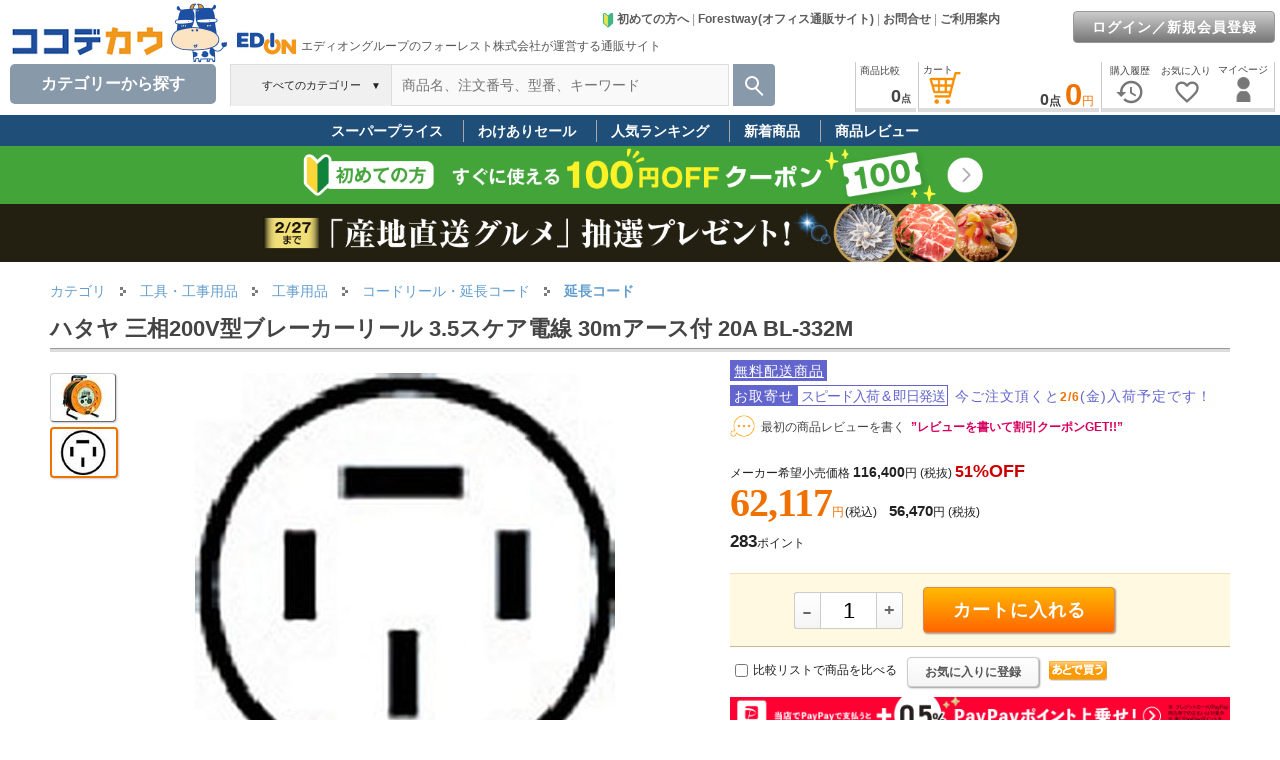

--- FILE ---
content_type: text/html; charset=Shift_JIS
request_url: https://www.cocodecow.com/coco/gi/C666HE/
body_size: 274436
content:

<!DOCTYPE html>






























































<html lang="ja">

<head>
<meta name="viewport" content="width=1120" />

<link rel="canonical" href="https://www.cocodecow.com/coco/gi/C666HE/">




<TITLE>ハタヤ 三相200V型ブレーカーリール 3.5スケア電線 30mアース付 20A BL-332M 1055097が62,117円 通販【ココデカウ（エディオングループ）】</TITLE>
















<META name="keywords" content="コードリール・延長コード,延長コード,ハタヤ,三相200V型ブレーカーリール 3.5スケア電線 30mアース付 20A,BL-332M,事務用品,通販">
<META name="description" content="ハタヤ 三相200V型ブレーカーリール 3.5スケア電線 30mアース付 20A BL-332M を【送料当社負担】でお届けします。ココデカウはエディオングループの「フォーレスト株式会社」が運営するご家庭向け通販サイトです。コールセンターを設置(フリーダイヤル)。">


<meta name="mixi-check-robots" content="noimage" />
<meta property="og:title" content="ハタヤ 三相200V型ブレーカーリール 3.5スケア電線 30mアース付 20A BL-332M 1055097が62,117円 通販【ココデカウ（エディオングループ）】" />
<meta property="og:type" content="product">
<meta property="og:url" content="https://www.cocodecow.com/coco/gi/C666HE/" />
<meta property="og:image" content="https://www.cocodecow.com/forest/goods/images/j777dl.jpg" />

<meta property="og:site_name" content="通販サイト「ココデカウ」">
<meta property="og:description" content="ハタヤ 三相200V型ブレーカーリール 3.5スケア電線 30mアース付 20A BL-332M を【送料当社負担】でお届けします。ココデカウはエディオングループの「フォーレスト株式会社」が運営するご家庭向け通販サイトです。コールセンターを設置(フリーダイヤル)。" />


<META http-equiv="Content-Type" content="text/html; charset=Shift_JIS">
<META http-equiv="Content-Script-Type" content="text/javascript">
<META http-equiv="Content-Style-Type" content="text/css">
<LINK rel="stylesheet" href="/forest/docs/css1frm/goodsdetail2-import.css?202211221555" type="text/css">
<LINK href="/forest/docs/css1frm/forestway-top-import.css" rel="stylesheet" type="text/css">


<LINK href="/forest/docs/js/slider-pro.css?20250624" rel="stylesheet" type="text/css">














<script async src="https://www.googletagmanager.com/gtag/js?id=G-RVL19ZSDL1"></script>
<script>
  window.dataLayer = window.dataLayer || [];
  function gtag(){dataLayer.push(arguments);}
  gtag('js', new Date());
  gtag('config', 'G-RVL19ZSDL1'

  );
</script>


<script async src="https://s.yimg.jp/images/listing/tool/cv/ytag.js"></script>
<script>
window.yjDataLayer = window.yjDataLayer || [];
function ytag() { yjDataLayer.push(arguments); }
ytag({"type":"ycl_cookie", "config":{"ycl_use_non_cookie_storage":true}});
</script>



<script type='text/javascript'>
  (function() {
    var s = document.createElement('script');
    s.type = 'text/javascript';
    s.async = true;
    s.src = "https://bvr.ast.snva.jp/beaver.js?serial=f3f1287b-1979-4588-a3e2-c310eccebfd9";
    var x = document.getElementsByTagName('script')[0];
    x.parentNode.insertBefore(s, x);
  })();
  var _sna_dam = _sna_dam || [];
</script>



<LINK href="/forest/docs/css1frm/bass-import.css?202505151455" rel="stylesheet" type="text/css">
<LINK href="/forest/docs/css1frm/menuheader-import.css?202503211900" rel="stylesheet" type="text/css">




<style type="text/css">
img {
 image-rendering: auto;
 }
</style>




<script language="JavaScript" type="text/javascript" src="/forest/docs/js/common1.js"></script>
<script language="JavaScript" type="text/javascript" src="/forest/docs/js/common2.js?202504011110"></SCRIPT>

<script language="JavaScript" type="text/javascript" src="/forest/docs/js/prototype-1.7.3.js"></script>

<script type="text/javascript" src="/forest/docs/js/Cookie.js?20111212"></script>

<link type="text/css" rel="stylesheet" href="/forest/docs/js/jquery-ui.min.css" />
<script type="text/javascript" src="/forest/docs/js/jquery-1.10.2.min.js"></script>
<script type="text/javascript" src="/forest/docs/js/jquery-ui.min.js"></script>
<script type="text/javascript" src="/forest/docs/js/js.cookie.js"></script>
<script type="text/javascript">
jQuery.noConflict();
var j$ = jQuery;

(function(){
var html = document.getElementsByTagName('html')||[];
html[0].classList.add('enable-javascript');
window.addEventListener("load", function(){
html[0].classList.add('window-load');
}, false);
})();
</script>
<script language="JavaScript" type="text/javascript" src="/forest/docs/js/jquery.jcarousellite-1.0.1.js?201808061129"></script>


<script type="text/javascript">
    (function(c,l,a,r,i,t,y){
        c[a]=c[a]||function(){(c[a].q=c[a].q||[]).push(arguments)};
        t=l.createElement(r);t.async=1;t.src="https://www.clarity.ms/tag/"+i;
        y=l.getElementsByTagName(r)[0];y.parentNode.insertBefore(t,y);
    })(window, document, "clarity", "script", "ko1s5h90ov");
</script>



<!-- LINE Tag Base Code -->
<!-- Do Not Modify -->
<script>
(function(g,d,o){
  g._ltq=g._ltq||[];g._lt=g._lt||function(){g._ltq.push(arguments)};
  var h=location.protocol==='https:'?'https://d.line-scdn.net':'http://d.line-cdn.net';
  var s=d.createElement('script');s.async=1;
  s.src=o||h+'/n/line_tag/public/release/v1/lt.js';
  var t=d.getElementsByTagName('script')[0];t.parentNode.insertBefore(s,t);
    })(window, document);
_lt('init', {
  customerType: 'account',
  tagId: '05425026-279b-4297-ab93-165382165281'
});
_lt('send', 'pv', ['05425026-279b-4297-ab93-165382165281']);
</script>
<noscript>
  <img height="1" width="1" style="display:none"
       src="https://tr.line.me/tag.gif?c_t=lap&t_id=05425026-279b-4297-ab93-165382165281&e=pv&noscript=1" />
</noscript>
<!-- End LINE Tag Base Code -->




<!-- Meta Pixel Code -->
<script>
!function(f,b,e,v,n,t,s)
{if(f.fbq)return;n=f.fbq=function(){n.callMethod?
n.callMethod.apply(n,arguments):n.queue.push(arguments)};
if(!f._fbq)f._fbq=n;n.push=n;n.loaded=!0;n.version='2.0';
n.queue=[];t=b.createElement(e);t.async=!0;
t.src=v;s=b.getElementsByTagName(e)[0];
s.parentNode.insertBefore(t,s)}(window, document,'script',
'https://connect.facebook.net/en_US/fbevents.js');
fbq('init', '539462498788248');
fbq('track', 'PageView');
</script>
<noscript><img height="1" width="1" style="display:none"
src="https://www.facebook.com/tr?id=539462498788248&ev=PageView&noscript=1"
/></noscript>
<!-- End Meta Pixel Code -->



<link href="/forest/docs/js/video-js.min.css" rel="stylesheet">
<script src="/forest/docs/js/video.min.js"></script>
<script src="/forest/docs/js/Youtube.min.js "></script>

<style type="text/css">
<!--
#putcart {

}
.putcartincart {
background:#ffff99; width:280px;border-top: 1px solid #F5DEB3;border-bottom: 1px solid #D2B48C;text-align:center; margin: 15px 0 10px 0;padding:8px 13px;box-sizing: border-box;
}
.putcartnocart {
background:#FFF9E1;text-align:center; width:280px;border-top: 1px solid #F5DEB3;border-bottom: 1px solid #D2B48C;margin: 15px 0 10px 0;padding: 8px 13px;_padding:2px 0px 1px 0px;box-sizing: border-box;
}

/* 商品レビュー表示順レイアウト */
.select_sort {
margin: 0;
padding: 0px 5px 0px 10px;
line-height: 15px;
background: #F5f5f5 url(/forest/docs/images/shoping_images/sort-select.gif?20130416) no-repeat left top;
}
.non_select_sort {
margin: 0;
padding: 0px 5px 0px 10px;
line-height: 15px;
background: #F5f5f5 url(/forest/docs/images/shoping_images/sort.gif?20130416) no-repeat left top;
}
a.nickname {
text-decoration: none;
}
a.nickname:hover {
text-decoration: underline;
}

/* 検索結果件数 */
#search_cnt {
float: left;
}

/* 前へ次へ */
.movepage {
float: right;
/*font-size: 12px;*/
font-weight: normal;
    /*line-height: 16px;*/
text-align: right;
padding: 0;
margin-top: 3px;
/*border: 1px solid #6B9658;*/
}
.movepage_number {
font-size: 18px;
font-family:"Arial","verdana","helvetica","ＭＳ Ｐゴシック","ヒラギノ角ゴ Pro W3","Osaka","sans-serif";
}
.movepage a {
color: #777;/* 文字色：淡いグレー */
text-decoration: underline;
}
.movepage a:hover {
text-decoration: none;
}
/* アパレル品：商品状態マーク */
.condmark{
color:#39F;
padding-right:3px;
}
/* アパレル品：商品状態タイトル */
.condtitle{
font-weight:bold;
color:#999999;
font-size:12px;
}
/* アパレル品：商品状態内容 */
.condnaiyo{
padding-left:5px;
margin-bottom:4px;
color:#222222;
}
#apparelinfowaku{
margin: 10px 0px 10px 0px;
font-size:12px;
line-height:1.8;
}
#infobox ul {
margin: 0px;
padding-left: 20px;
list-style-type: disc;
list-style-image: none;
line-height: 150%;
text-align: left;
}

#infobox table th{
padding: 5px 0px 5px 0px;
}
#infobox table th p {
    margin: 2px 0px;
}

#stock {
    float: left;
    /* background-image: url(../images/husen01.gif); */
    padding: 0px;
    height: 22px;
    line-height: 22px;
    width: 140px;
    box-shadow: 2px 2px 3px #777;
    -webkit-box-shadow: 2px 2px 3px #777;
    -moz-box-shadow: 2px 2px 3px #777;
    background: #ffff66;
    border-left: 10px solid #ea7b08;
    margin: 0px 0px 0px 15px;
}
#stock H4 {
    margin: 0px;
    padding: 1px 0px 0px 0px;
    color: #444;
    font-size: 14px;
    font-weight: bold;
    line-height: 22px;
    vertical-align: middle;
    text-align: center;
}

#drugcaution ol {
  counter-reset:number;
  list-style-type: none!important;
  margin: 5px 0px 2px 0px;
  padding:0.5em;
  background: #e6f2ff;
  border:2px solid #ffffff;
}
#drugcaution ol li {
  position: relative;
  padding-left: 30px;
  line-height: 1.5em;
  padding: 0.5em 0.5em 0.5em 30px;
}

#drugcaution ol li:before{
  position: absolute;
  counter-increment: number;
  content: counter(number);
  display:inline-block;
  background: #5c9ee7;
  color: white;
  font-family: 'Avenir','Arial Black','Arial',sans-serif;
  font-weight:bold;
  font-size: 15px;
  border-radius: 50%;
  left: 0;
  width: 25px;
  height: 25px;
  line-height: 25px;
  text-align: center;
  /*top: 50%;
  -webkit-transform: translateY(-50%);
  transform: translateY(-50%);*/
}
#drugcaution ol li.drugcaution_note {
  color: #cc0000;
  font-size: 14px;
  font-weight: bold;
  padding: 10px 5px;
}
table#vd_table th {
  padding: 0px 5px;
  line-height: 2em;
  font-size: 14px;
}
table#vd_table td {
  font-size: 13px;
  line-height: 1.6em;
  padding: 2px 5px;
  background: #fff;
}
table#vd_table tr:nth-child(2) td {
  border-top: none;
}
#drugcaution ol li.drugcaution_note:before {
  content: none;
}
#vari_result_table td.varitd {
  font-size: 11px;
  padding: 5px 0px;
  background: #f2f2f2;
}
#vari_result_table tr.varith:hover{
  background-color: #FFFFFF;
}

.mfp-fade.mfp-bg {
opacity: 0;
-webkit-transition: all 0.15s ease-out; 
-moz-transition: all 0.15s ease-out; 
transition: all 0.15s ease-out;
}
.mfp-fade.mfp-bg.mfp-ready {
opacity: 0.8;
}
.mfp-fade.mfp-bg.mfp-removing {
opacity: 0;
}

.mfp-fade.mfp-wrap .mfp-content {
opacity: 0;
-webkit-transition: all 0.15s ease-out; 
-moz-transition: all 0.15s ease-out; 
transition: all 0.15s ease-out;
}
.mfp-fade.mfp-wrap.mfp-ready .mfp-content {
opacity: 1;
}
.mfp-fade.mfp-wrap.mfp-removing .mfp-content {
opacity: 0;
}
.video-js, .vjs-poster {
background-color: #ffffff;
}
.video-js .vjs-big-play-button {
display:none;
}
.gsguide-marker {
  background: linear-gradient(transparent 70%, #dbf5ba 70%);
}
.cart-triangle-bottom {
  float: left;
  margin-left: 220px;
  border-style: solid;
  border-width: 24px 14px 0 14px;
  border-color: #FF6600 transparent transparent transparent;
  margin-top: 10px;
}
.innerright .gi_txtlink  {
text-decoration: none;
color: #0066c0;
}
.innerright .gi_txtlink:hover {
text-decoration: underline;
}
#gdsCursorwakuPop {
position: relative;
width: 100%;
font-size: 12px;
}
#gdsCursorPop {
    margin: 5px 35px 0px 35px;
}
#gdsCursorPop ul li {
list-style-type: none;
background-image: none;
padding-left :0;
}
#gdsCursorPop li img.gs {
    width: 120px;
    height: 90px;
    border: solid 1px #fff;
}
-->
</style>

<SCRIPT Language = "JavaScript">
<!--

function setButton(sName){
document.form1.hidButton.value=sName;
document.form1.submit();
}

function goVd(sGoods){
document.form2.hidButton.value="VD";
document.form2.hidGoods.value=sGoods;
open_newVD(0);
document.form2.submit();
}

function PutCart(sGoods){
document.form1.hidGoods.value=sGoods;
setButton("PutCart");
}


function movePage(sPage){
document.form1.hidMovePage.value = sPage;
setButton('MovePage');
}



function category1(){
setButton("Category1");
}


function category2(){
setButton("Category2");
}


function category3(){
setButton("Category3");
}


function category4(){
setButton("Category4");
}


function backSearchTop(){
setButton("backSearchTop");
}


function initParm(){
document.form1.hidButton.value="";








showImageViewerAutoStart();
}


function PutCartFromVari(sGoods){
formDisable();
document.form1.hidPutCartGoods.value=sGoods;
setButton("PutCartFromVari");
}


function goPutCatalog(sName){
formDisable();
setButton(sName);
}


function setBuyNextGoodsGoodsList(sGoods){
document.form1.hidGoodsList.value = sGoods;
document.form1.hidCountList.value = '1'; 
}

function buyNextGoods(sGoods){
formDisable();
setBuyNextGoodsGoodsList(sGoods);
setButton("AddTempBox");
}


function reviewSort(sName){
//document.form1.hidMovePage.value = '1';
formDisable();
//backCategory();
setButton(sName);
}


function goReviewEdit(sGoods){
document.formReviewEdit.hidGoods.value = sGoods;
document.formReviewEdit.submit();
}

function formDisable(){
len = document.form1.elements.length;
for (i=0; i<len; i++){ 
if(document.form1.elements[i].type == "button"
|| document.form1.elements[i].type == "button"){
document.form1.elements[i].disabled = true;
}
}
}


function enterCancel(evt){
if (evt.keyCode == 13 || evt.keyCode == 3) {
if (evt.preventDefault) {
evt.preventDefault();
} else {
evt.returnValue = false;
}
}
}

// -->
</SCRIPT>
<link href="/forest/docs/js/magnific-popup.css" rel="stylesheet">
<script type="text/javascript" language="javascript" src="/forest/docs/js/jquery.lazyload.js?202107291132"></script>
<SCRIPT type="text/javascript" src="/forest/docs/js/jquery.magnific-popup.js"></SCRIPT>
<SCRIPT type="text/javascript" src="/forest/docs/js/count.js"></SCRIPT>
<SCRIPT type="text/javascript" src="/forest/docs/js/encode.js"></SCRIPT>


<script language="Javascript" type="text/javascript">
<!--
var fetchedImageBoxs = {};
var fetchedImages = {};
var imageThumbnailArray = [];
var arrayindex = 0;

function fetchImage(id, image) {
fetchedImageBoxs[id + '_box'] = {};
fetchedImages[id] = {};
fetchedImages[id].image = image;
imageThumbnailArray[arrayindex] = id;
arrayindex++;
}

function showImageViewerDiv() {
document.getElementById('imageViewerDiv').style.visibility = "visible";
document.getElementById('imageViewerDiv').innerHTML = '<img src="" alt="ハタヤ 三相200V型ブレーカーリール 3.5スケア電線 30mアース付 20A BL-332M" border="0" id="gsimageC666HE" />';
}

var imgmoveTimerid = '';
function showImageViewer( id ) {
clearTimeout(imgmoveTimerid);
showImageViewerChng(id);
}

function showImageViewerChng( id ) {
showImageViewerDiv();

if(document.getElementById('gsimageC666HE')) {
var elem = document.getElementById('gsimageC666HE');
elem.src = fetchedImages[id].image;
//j$('#simplecartcartC666HE').attr('src', fetchedImages[id].image);
}

for ( elementId in fetchedImages ) {

var imageThumbnailBox = document.getElementById(elementId + '_box');

if (imageThumbnailBox != null) {
if (elementId == id) {

imageThumbnailBox.className = 'image_thumbnail_box_selected';
} else {

imageThumbnailBox.className = 'image_thumbnail_box';
}
}
}
}

var videoviewcnt = 0;

function showVideoViewer(id,movienm) {
clearTimeout(imgmoveTimerid);

videoviewcnt = videoviewcnt + 1;
document.getElementById('imageViewerDiv').style.visibility = "visible";
//document.getElementById('imageViewerDiv').innerHTML = '<video id="vplayer'+videoviewcnt+'" class="video-js" controls preload="auto" width="560" poster="/forest/goods/images/V'+movienm+'.jpg" data-setup="{}">'
document.getElementById('imageViewerDiv').innerHTML = '<video id="vplayer'+videoviewcnt+'" class="video-js" controls preload="auto" width="560" data-setup="{}">'
+ '<source src="/forest/goods/images/v/'+movienm+'.mp4" type="video/mp4"></source>'
+ '<p class="vjs-no-js">動画を見るためにはJavaScriptを有効にしてください。また、ブラウザのアップグレードを検討してください。</p>'
+ '</video>';

var vPlayer = videojs('vplayer'+videoviewcnt);
vPlayer.muted(true);
vPlayer.autoplay(true);
setTimeout(function(){
vPlayer.play();
}, 200);

for ( elementId in fetchedImages ) {

var imageThumbnailBox = document.getElementById(elementId + '_box');

if (imageThumbnailBox != null) {
if (elementId == id) {

imageThumbnailBox.className = 'image_thumbnail_box_selected';
} else {

imageThumbnailBox.className = 'image_thumbnail_box';
}
}
}
}


function showVideoViewerYouTube(id,movienm){
clearTimeout(imgmoveTimerid);

videoviewcnt = videoviewcnt + 1;
document.getElementById('imageViewerDiv').style.visibility = "visible";
document.getElementById('imageViewerDiv').innerHTML = '<video id="vplayer'+videoviewcnt+'" class="video-js" preload="auto" width="560" data-setup=\'{ "techOrder": ["youtube"], "sources": [{ "type": "video/youtube", "src": "https://www.youtube.com/watch?v='+movienm+'&rel=0"}], "youtube": { "ytControls": 2 }}\'>'
+ '<p class="vjs-no-js">動画を見るためにはJavaScriptを有効にしてください。また、ブラウザのアップグレードを検討してください。</p>'
+ '</video>';

var vPlayer = videojs('vplayer'+videoviewcnt);
vPlayer.muted(true);
vPlayer.autoplay(true);
setTimeout(function(){
vPlayer.play();
}, 200);

for ( elementId in fetchedImages ) {

var imageThumbnailBox = document.getElementById(elementId + '_box');

if (imageThumbnailBox != null) {
if (elementId == id) {

imageThumbnailBox.className = 'image_thumbnail_box_selected';
} else {

imageThumbnailBox.className = 'image_thumbnail_box';
}
}
}
}

var aImglistNo = [];
var imglistcnt = 0;

aImglistNo[imglistcnt] = 0;
imglistcnt = imglistcnt+1;

aImglistNo[imglistcnt] = 1;
imglistcnt = imglistcnt+1;



function showImageViewerAutoStart(){

showImageViewerAuto(1);

}
function showImageViewerAuto(thisno){
imgmoveTimerid = setTimeout(function(){
showImageViewerChng('image_' + aImglistNo[thisno]);
if(thisno < aImglistNo.length-1){
showImageViewerAuto(thisno+1);
} else {
imgmoveTimerid = setTimeout(function(){showImageViewerChng('image_0');},2000);
}
},2000);
}




function showImagePopup( sImageFile ) {
//document.getElementById('imagePopupDiv').innerHTML = '<a href="/coco/popup/' + sImageFile + '" target="_blank">→ 拡大して見る</a>';
//document.getElementById('imagePopupDiv').innerHTML = "<a href=\"javascript:MM_openBrWindow('/coco/popup/" + sImageFile + "','','scrollbars=yes,resizable=yes,width=660,height=700')\" >→ 拡大して見る</a>";
document.getElementById('imagePopupDiv').style.display = "block";
document.getElementById('imagePopupDiv').style.visibility = "visible";
}

function hideImagePopup() {
//document.getElementById('imagePopupDiv').style.display = "none";
document.getElementById('imagePopupDiv').style.visibility = "hidden";
document.getElementById('imagePopupDiv').innerHTML = "&nbsp;";
}



function goDrugInquiry(){
document.form2.hidGoods.value = 'C666HE';
document.form2.hidButton.value = 'GoDrugInquiry';
document.form2.submit();
}


function chkDrugChecked(){
var errobj = document.getElementById('errchkdrug');
var douidiv = document.getElementById('douidrug');

var nextbuymsgdiv = document.getElementById('nextbuymsg');
if(nextbuymsgdiv){
nextbuymsgdiv.style.display = "none";
}

if(!document.form1.chkDrug.checked) {
douidiv.style.border = "solid 2px #FF0000"; 
errobj.style.display = "block";
return false;
} else {
douidiv.style.border = "solid 2px #FFFFFF"; 
errobj.style.display = "none";
return true;
}
}



//-->
</script>



<script type="application/ld+json">
{
  "@context": "https://schema.org/",
  "@type": "Product",
  "description":"",
  "name": "ハタヤ 三相200V型ブレーカーリール 3.5スケア電線 30mアース付 20A BL-332M",
  "url": "/coco/gi/C666HE/",
  "image": [
"/forest/goods/images/p/j777dl.jpg"
,"/forest/goods/images/p/j777dla.jpg"

   ],


  "offers": {
    "@type": "Offer",
    "priceCurrency": "JPY",
    "price": "62117"
  }

}
</script>





<script type="text/javascript">
gtag("event", "view_item", {
  currency: "JPY",
  items: [
    {
      id: "C666HE",
      google_business_vertical: "retail",
      item_id: "C666HE",
      item_name: "ハタヤ 三相200V型ブレーカーリール 3.5スケア電線 30mアース付 20A BL-332M",
      
      item_category: "工具・工事用品",
      item_category2: "工事用品",
      item_category3: "コードリール・延長コード",
      item_category4: "延長コード",
      item_category5: "",
      price: 56470
    }
  ],
  value: 56470
});
</script>


</head>



<body onLoad='initParm();' temscope itemtype="http://schema.org/Webpage">

<div id="wrapper" style="width:100%;min-width:1200px;max-width:1600px;">

<div id="fixed-header">
































<link rel="stylesheet" href="/forest/docs/csssp/iconfont/material-icons.css">
<style type="text/css">
<!--
a#cart_hlink, a#compare_hlink, a#tempbox_hlink, a#mylist_hlink, a#hist_hlink {
color:#444444;
}
#topcate {
display:none;
position: absolute;
top: 103px;left:10px;
z-index: 1000;
margin: 0px auto;width: 205px;background: #FFF;
box-shadow: 2px 2px 3px 3px rgb(0 0 0 / 5%);
border: 1px solid #ddd;
padding-bottom: 4px;
border-bottom-left-radius: 10px;
border-bottom-right-radius: 10px;
}
#wvcwk {
position:relative;background:#ffffff;width:230px;border:1px solid #dcdcdc;
padding: 15px 5px 15px 20px;
border-top:3px solid #666;border-bottom-left-radius: 10px;border-bottom-right-radius: 10px;
box-shadow: 4px 3px 6px rgba(0,0,0,.4),-4px 3px 6px rgba(0,0,0,.4);

}
#wvcwk:before {
    content: "";
    display: block;
    width: 0;
    height: 0;
    position: absolute;
    top: -10px;
    right: 20px;
    border-bottom: 10px solid #666;
    border-left: 10px solid transparent;
    border-right: 10px solid transparent;
}
#wvcwk a {
    color: #222;
    text-decoration: none;
    font-size: 14px;
}
#wvcwk a:hover{
    color: #2E75B6;
    _text-decoration: underline;
}
#svcmenu-list {
margin:0;
padding:0;
padding-bottom:0px;
text-align:middle;
width: 205px;
background: none repeat-y top right;
}
#svcmenu-list2 {
margin:0;
padding:0;
padding-bottom:10px;
text-align:middle;
/*width: 230px;
background:  url("/forest/docs/images/menuheader_images/svcmenurbk.jpg") repeat-y top right;*/
}
#svcmenu-list ul, #svcmenu-list2 ul {
margin: 5px 0px 20px 3px;
padding: 0;
list-style: none;
}
#svcmenu-list li.ml {
line-height:0;
text-align: left;
line-height: 20px;
}
#svcmenu-list li.ml a {
display:block;
margin:0;
margin-top: 4px;
padding:0;
padding-left: 5px;
color: #111; 
font-size: 13px;
line-height:1.5;
/*background:  url("/forest/docs/images/catalog_images/menu-link.gif") no-repeat 190px -8px;*/
border-bottom: 1px solid #fff;
text-decoration: none;
}
/* #svcmenu-list li.ml a:hover { */
/* color: #444;  */
/* background:  url("/forest/docs/images/catalog_images/menu-link-selected.gif") no-repeat 190px -8px; */
/* } */
#svcmenu-list li.selliml a, #svcmenu-list li.selliml a:hover {
display:block;
margin:0;
margin-top: 4px;
padding:0;
padding-left: 5px;
font-size: 13px;
line-height:20px;
color: #F07100; 
font-weight:bold;
text-decoration: none;
border-bottom: 1px solid #fff;
/*background:  url("/forest/docs/images/catalog_images/menu-link-selected.gif") no-repeat 190px -8px;*/
}
#svcmenu-list2 li.ml {
line-height:0;
text-align: left;
line-height: 20px;
}
#svcmenu-list2 li.ml a {
margin:0;
margin-top: 4px;
padding:0;
padding-left: 18px;
color: #222; 
font-size: 13px;
line-height:1.5;
background:  url("/forest/docs/images/catalog_images/menu-link.gif") no-repeat 0px -8px;
text-decoration: none;
}
#svcmenu-list2 li.ml a {
font-size: 14px;
}
#svcmenu-list2 li.ml a:hover {
color: #444; 
text-decoration: underline;
background:  url("/forest/docs/images/catalog_images/menu-link-selected.gif") no-repeat 0px -8px;
}
#svrrarea {
position:absolute;width:380px;top:5px;right:-20px;font-size:12px;line-height:1.5;
}
.svrrtitle {
margin-bottom:5px;font-weight:bold;font-size:16px;line-height:1.6;color:#F07100;
}
#svcmenu-list li.mlo {
line-height: 1.4;
}
#svcmenu-list li.mlo a {
    display: block;
    margin: 0;
    /*margin-top: 2px;*/
    padding: 0;
    padding-left: 10px;
font-weight:normal;
color:#111; 
    font-size: 13px;
    /* line-height: 1.5; */
    /* background: url(/forest/docs/images/catalog_images/menu-link.gif) no-repeat 190px -8px; */
    /*border-bottom: 1px solid #fff;*/
    text-decoration: none;
}
#svcmenu-list li.mlo a:hover {
font-weight:bold;
color:#F07100;
}
#svcmenu-list li.mlo a.notselsvcml {
font-weight:normal;
color:#111; 
}

.headerlink a {
color: #666666;
text-decoration: none;
}
.headerlink a:hover {
text-decoration: underline;
}

#inquiry_h {
background: #fff;
    position: absolute;
    top: 45px;
    right: 280px;
    z-index: 1000;
    width: 300px;
    padding: 20px;
    font-size:12px;
    border-width: 3px 1px 1px;
    border-style: solid;
    border-color: #222 #dcdcdc #dcdcdc;
    border-image: initial;
    border-bottom-left-radius: 10px;
    border-bottom-right-radius: 10px;
    display: none;
box-shadow: 4px 3px 6px rgba(0,0,0,.4),-4px 3px 6px rgba(0,0,0,.4);

}

a#cart_hlink, a#compare_hlink, a#tempbox_hlink, a#mypage_hlink, a#coupon_hlink, a#mylist_hlink, a#hist_hlink {
color:#444444;
text-decoration: none;
 cursor : pointer; 
}
a#mylist_hlink .headicon, a#hist_hlink .headicon {
color:#777;
}
a#cart_hlink:hover {
color:#ea7b08;
}
a#mypage_hlink:hover {
color:#26a7a2;
}
a#compare_hlink:hover {
color:#ca2494;
}
a#coupon_hlink:hover {
color:#76a91e;
}
a#mylist_hlink:hover, a#mylist_hlink .headicon:hover {
color:#ed6b6b;
}
a#hist_hlink:hover, a#hist_hlink .headicon:hover {
color:#999999;
}

#login_link {
position:absolute;
top:16px;
right:6px;
color: #444;
font-size: 12px;
text-align: right;
line-height: 1.1em;
padding: 0px;
margin: 0px;
}

a.link_h {
    color:#444444;
    font-weight:bold;
    font-size:15px;
    line-height:1.1;

    text-decoration: none;
}
a.link_h:hover {
    color:#3079ED;
    text-decoration: underline;
}


ul.tab {
margin: 0;
padding: 0;
font-size:12px;
line-height:1;
display: table;
}
ul.tab li {
float: left;
margin: 0px;
position: relative;
bottom: 0px;
list-style-type: none;
border-top: none;
border-bottom: none;
height:27px;
font-family: "MS Gothic", "Hiragino Kaku Gothic Pro", "Helvetica Neue", HelveticaNeue, Helvetica,"Verdana","Arial", sans-serif;
}
ul.tab li.none {

}
ul.tab li a {
color: #444444;
padding:1px 5px 0px 5px;
height:30px;_height:33px;
text-align:center;
text-decoration: none;
background: #fff;
display: table-cell;
vertical-align: middle;
}
ul.tab li a.blue {
border-top: 2px #2384dc solid;
}
ul.tab li a.green {
border-top: 2px #4cbb47 solid;
}
ul.tab li a.red {
border-top: 2px #dd1d25 solid;
}
ul.tab li a.yellow {
border-top: 2px #ffd242 solid;
}
ul.tab li a:hover {
position: relative;
bottom: 2px;
}
/* clerfix */
.clear:after {
    content:"";
    display:block;
    overflow:hidden;
}
.clear:after {
    clear:both;
}
.clear {
    zoom:1;
}
.right_fixed {
overflow: hidden;
zoom: 1;
}
.right_fixed .left {
margin-left: 10px;
margin-right: -660px;
width: 100%;
float: left;
}
.right_fixed .inner {
margin-right: 515px;
height: 50px;
/*background: #4a4a4a;*/
}
.right_fixed .right {
width: 500px;
margin-right:5px;
float: right;
height: 50px;
/*background: #dfdfdf;*/
}

.left_fixed_serch {
/*overflow: hidden;
zoom: 1;*/
}
.left_fixed_serch .right2 {
margin-left: -240px;
width: 100%;
float: right;
}
.left_fixed_serch .inner2 {
/*margin-left:5px;
height: 50px;*/
}
.left_fixed_serch .left2 {
width: 230px;
float: left;
/*height: 50px;*/
}


.center_fixed_serch {
overflow: hidden;
zoom: 1;
}
.center_fixed_serch .right3 {
width: 42px;
float: right;
height: 50px;
}
.center_fixed_serch .center3 {
margin-left: -160px;
margin-right: -50px;
width: 100%;
float: left;
}
.center_fixed_serch .inner3 {
margin-left: 160px;
margin-right: 50px;
/*height: 50px;*/
}
.center_fixed_serch .left3 {
width: 160px;
float: left;
height: 50px;
}

#couponwk {
position:relative;background:#ffffff;width:400px;border:1px solid #dcdcdc;
padding: 10px;
border-top:3px solid #666;border-bottom-left-radius: 10px;border-bottom-right-radius: 10px;
box-shadow: 4px 3px 6px rgba(0,0,0,.4),-4px 3px 6px rgba(0,0,0,.4);

}
#couponwk:before {
    content: "";
    display: block;
    width: 0;
    height: 0;
    position: absolute;
    top: -10px;
    right: 20px;
    border-bottom: 10px solid #666;
    border-left: 10px solid transparent;
    border-right: 10px solid transparent;
}

#compwk {
position:relative;background:#ffffff;width:260px;border:1px solid #dcdcdc;
padding: 10px;
border-top:3px solid #666;border-bottom-left-radius: 10px;border-bottom-right-radius: 10px;
box-shadow: 4px 3px 6px rgba(0,0,0,.4),-4px 3px 6px rgba(0,0,0,.4);

}
#compwk:before {
    content: "";
    display: block;
    width: 0;
    height: 0;
    position: absolute;
    top: -10px;
    right: 20px;
    border-bottom: 10px solid #666;
    border-left: 10px solid transparent;
    border-right: 10px solid transparent;
}

#mylistwk {
position:relative;background:#ffffff;width:260px;border:1px solid #dcdcdc;
padding: 10px;
border-top:3px solid #666;border-bottom-left-radius: 10px;border-bottom-right-radius: 10px;
box-shadow: 4px 3px 6px rgba(0,0,0,.4),-4px 3px 6px rgba(0,0,0,.4);

}
#mylistwk:before {
    content: "";
    display: block;
    width: 0;
    height: 0;
    position: absolute;
    top: -10px;
    right: 20px;
    border-bottom: 10px solid #666;
    border-left: 10px solid transparent;
    border-right: 10px solid transparent;
}

#suggest {
display:none;
position: absolute;
top: 108px;left: 10px;
z-index: 1100;
margin: 0px auto;width: 800px;
padding-bottom: 4px;
font-size: 12px;
}
#suggestwk {
font-size:12px;
position:relative;background:#ffffff;width:700px;border:1px solid #dcdcdc;
border-top:3px solid #115EB3;border-bottom-left-radius: 10px;border-bottom-right-radius: 10px;
box-shadow: 4px 3px 6px rgba(0,0,0,.4),-4px 3px 6px rgba(0,0,0,.4);

}
#suggestwk ul#keywordsearchlist{
   list-style: none;
  padding-left: 0;
}
#suggestwk ul#categorysearchlist{
   list-style: none;
  padding-left: 0;
}
#suggestwk ul#keywordsearchlist li a{
   display: block;
   text-decoration:none;
   color:#444444;
   padding: 1px 10px;
}
#suggestwk ul#keywordsearchlist li a:focus{
   background-color: #eef3f9;
   outline: 0;
   /*border:1px solid red;*/
}
#suggestwk ul#keywordsearchlist li a:hover{
   background-color: #F5F5F5;
}
#suggestwk ul#categorysearchlist li a{
   display: block;
   text-decoration:none;
   color:#444444;
   padding: 2px 10px;
}
#suggestwk ul#categorysearchlist li a:focus{
   /*background-color: #eef3f9;*/
   outline: 0;
   /*border:1px solid red;*/
}
#suggestwk ul#categorysearchlist li a:hover{
   background-color: #ccffff;
}

#suggestinner {
display:none;
position: absolute;
top: 0px;left: 600px;
z-index: 1101;
margin: 0px auto;width: 300px;
background:#ffffff;
border-top:3px solid #115EB3;border-bottom-left-radius: 10px;border-bottom-right-radius: 10px;
box-shadow: 4px 3px 6px rgba(0,0,0,.4),-4px 3px 6px rgba(0,0,0,.4);

}

#cartfwk {
font-size:12px;
position:relative;background:#ffffff;width:300px;border:1px solid #dcdcdc;
padding: 10px;
border-top:3px solid #666;border-bottom-left-radius: 10px;border-bottom-right-radius: 10px;
box-shadow: 4px 3px 6px rgba(0,0,0,.4),-4px 3px 6px rgba(0,0,0,.4);

}
#cartfwk:before {
    content: "";
    display: block;
    width: 0;
    height: 0;
    position: absolute;
    top: -10px;
    right: 20px;
    border-bottom: 10px solid #666;
    border-left: 10px solid transparent;
    border-right: 10px solid transparent;
}
table.carttabtbl td{
border-bottom: 1px dotted #D3D3D3;
}


/* ヘッダ部カート内商品
-----------------------*/
#cartin_area {
clear: both;
width: 600px;
margin: 10px 0px;
padding: 0px;
border: 1px solid #DDDDDD;
font-size: 12px;
text-align: left;
}
#cartin_box_title {
width: 590px;
float: left;
font-size:12px;
margin: 4px;
padding: 0px;
}
.cartin_box {
width: 190px;
float: left;
margin: 6px 3px;
padding: 0px;
}
.cartin_box_no {
width: 19px;
float: left;
text-align: center;
margin: 0px 2px 0px 0px;
padding: 0px;
font-size:18px;
font-weight:bold;
}
.cartin_box_inner3 {
width: 598px;
float: left;
margin: 0px;
padding: 0px;
}
.cartin_box_img {
width: 60px;
float: left;
margin: 0px;
padding: 0px;
}
.cartin_box_info {
width: 126px;
float: left;
margin: 0px 2px;
padding: 0px;
}
.cartin_box_info a {
color: #1D3994;
text-decoration: none;
}
.cartin_box_info a:hover {
text-decoration: underline;
}
/* 金額等 */
.cartin_price {
font-family:"Arial","verdana","helvetica","ＭＳ Ｐゴシック","ヒラギノ角ゴ Pro W3","Osaka","sans-serif";
color:#cc0000; /* 文字色:赤 */
}
/* 金額等(VD) */
.price {
font-family:"Arial","verdana","helvetica","ＭＳ Ｐゴシック","ヒラギノ角ゴ Pro W3","Osaka","sans-serif";
color:#CC0000; /* 文字色：赤 */
font-weight: bold;
font-size: 16px;
}
#searchcbox {
display:none;width:160px;font-size: 12px;line-height:20px;position: absolute;z-index: 1000;margin-right:3px;
left:230px;
top:96px;background:#ffffff;
padding-left: 0;
border-left: 1px solid #ddd;
border-bottom: 1px solid #ddd;
border-right: 1px solid #ddd;
box-shadow: 2px 2px 3px 3px rgb(0 0 0 / 5%);
}
#searchcbox li {
    cursor: pointer;
    padding: 2px 5px;
    font-size:12px;
    line-height:16px;
    list-style-type: none;
    color:#333333;
    border-bottom: 1px dashed #ccc;
}


#toptcareain ul {
    margin: 0;
    padding: 8px 0px 0px 0px;
    list-style: none;
    min-height: 100px;
    background-color: #FFF;
    border-top: 3px solid #eee;
}
/*#toptcareain li a:visited {
    color: #CD5C5C;
    text-decoration: none;
}*/
#toptcareain li a:hover {
color: #F07100;
font-weight:bold;
}
#toptcareain li a {
    color: #111;
    text-decoration: none;
    font-weight:normal;
}
#toptcareain li {
    padding: 5px 0px;
    color: #111;
    font-size: 14px;
    line-height: 18px;
float: left;
margin-right:14px;
}
#toptcareain li.li2 {
width: 45%;
}
#toptcareain li.li3 {
width: 30%;
}
.rankinglink {
display:inline-block;
position: absolute;
    top: 20px;
    right: 10px;
}
.rankinglink a {
    color: #111;
    font-size:14px;
    text-decoration: none;
}
.rankinglink a:hover {
    color: #F07100;
}
ul#searchhistlist {
list-style: none;
padding-left: 0;
margin-top:3px;
}

ul#searchhistlist li{
padding:3px 50px 3px 3px;
border-bottom: 1px solid #ddd;
font-size:14px;
display: flex;
align-items:center;
justify-content: space-between;
}
ul#searchhistlist li a {
text-decoration: none;
color: #222;
}
ul#searchhistlist li a:hover {
text-decoration: none;
color: #ea7b08;
}
-->
</style>
<SCRIPT type="text/JavaScript">
<!--

var touchflg = false; 

function addEvent(eventName, func) {
if (eventName.substring(0, 2) == 'on') {
eventName = eventNAme.substring(2);
}

if (window.addEventListener) { 
window.addEventListener(eventName, func, false);
return true;
}

if (window.attachEvent) {
window.attachEvent('on' + eventName, func);
return true;
}
}

function setTouchflg(event){
if(event.type=='touchstart'){
touchflg = true;
}
}


var timerIdmyac=0;
var timerIdmyachide=0;

function showsvctab(){
clearTimeout(timerIdmyachide);
//0.3秒間マウスオーバーするとサービスメニュー表示
timerIdmyac = setTimeout(function() {
j$("#svc_in").css("right", "4px");
showdiv('svc');
clearTimeout(timerIdmyac);
}, 300);
}
function clicksvctab(){
if(touchflg){
if(document.getElementById('svc').style.display == 'block'){
hidediv('svc');
} else {
 showsvctab();
}
}
}
function outsvctab(){
clearTimeout(timerIdmyac);
}
function hidesvc(){
//0.4秒間エリア外を離れた状態が続くと非表示
timerIdmyachide = setTimeout(function() {
hidediv('svc');
clearTimeout(timerIdmyachide);
}, 400);
}

var timerId=0;
var nowshowsvc='';


function showsvcmenu(id){
clearTimeout(timerIdmyachide);
nowshowsvc=id;
//0.2秒間マウスオーバーすると右側に情報表示
timerId = setTimeout(function() {
notshowsvcmenu('svccate');
notshowsvcmenu('svcdirect');
notshowsvcmenu('svckis');
notshowsvcmenu('svcmylist');
notshowsvcmenu('svctempbox');
notshowsvcmenu('svchist');
notshowsvcmenu('svcmem');
notshowsvcmenu('svccancel');
notshowsvcmenu('svcreturn');
notshowsvcmenu('svcdelivstate');
notshowsvcmenu('svcestimate');
notshowsvcmenu('svcreceipt');
notshowsvcmenu('svcaddcata');
notshowsvcmenu('svcpoint');
notshowsvcmenu('svcreqgds');
notshowsvcmenu('svcmyrev');
notshowsvcmenu('svcteiki');

document.getElementById(id).style.display = 'block';
document.getElementById('ml'+id).className = 'selsvcml';
document.getElementById('liml'+id).className = 'selliml';

clearTimeout(timerId);

}, 200);
}
function outsvcmenu(id){
//alert('nowshowsvc='+nowshowsvc+'  id='+id);
if(nowshowsvc == id){
//alert('outsvcmenu');
clearTimeout(timerId);
}
}
function chct(obj){
if(touchflg){
//alert('nowshowsvc='+nowshowsvc);
if(document.getElementById(obj.id).className == 'selsvcml'){
return true;
} else {
return false;
}
} else {
return true;
}
}

function notshowsvcmenu(id){
//document.getElementById('svcmain').style.display = 'none';
document.getElementById(id).style.display = 'none';
document.getElementById('ml'+id).className = 'notselsvcml';
document.getElementById('liml'+id).className = 'ml';
}


var timerIdcomp=0;
var timerIdcomphide=0;

function showcomptab(){
clearTimeout(timerIdcomphide);
//0.3秒間マウスオーバーすると比較リスト吹き出し表示
timerIdcomp = setTimeout(function() {

//比較リストの吹き出し部分を取得して作成
createCompareTab();

j$("#comp_in").css("right",(j$("#myaccount_h").outerWidth() + j$("#mylist_h").outerWidth() + j$("#hist_h").outerWidth() + j$("#cart_h").outerWidth())+8+"px");
showdiv('comp');
clearTimeout(timerIdcomp);
}, 300);
}
function clickcomptab(){
if(touchflg){
if(document.getElementById('comp').style.display == 'block'){
hidediv('comp');
} else {
 showcomptab();
}
}
}
function outcomptab(){
clearTimeout(timerIdcomp);
}
function hidecomp(){
//0.4秒間エリア外を離れた状態が続くと非表示
timerIdcomphide = setTimeout(function() {
hidediv('comp');
clearTimeout(timerIdcomphide);
}, 400);
}


var timerIdcoupon=0;
var timerIdcouponhide=0;

function showcoupontab(){
clearTimeout(timerIdcouponhide);
//0.3秒間マウスオーバーするとクーポン一覧吹き出し表示
timerIdcoupon = setTimeout(function() {
j$("#coupon_in").css("right",(j$("#myaccount_h").outerWidth() + j$("#mylist_h").outerWidth() + j$("#hist_h").outerWidth() + j$("#cart_h").outerWidth() + j$("#compare_h").outerWidth())+10+"px");
showdiv('coupon');
clearTimeout(timerIdcoupon);
}, 300);
}
function clickcoupontab(){
if(touchflg){
if(document.getElementById('coupon').style.display == 'block'){
hidediv('coupon');
} else {
 showcoupontab();
}
}
}
function outcoupontab(){
clearTimeout(timerIdcoupon);
}
function hidecoupon(){
//0.4秒間エリア外を離れた状態が続くと非表示
timerIdcouponhide = setTimeout(function() {
hidediv('coupon');
clearTimeout(timerIdcouponhide);
}, 400);
}


var timerIdmylist=0;
var timerIdmylisthide=0;

function showmylisttab(){
clearTimeout(timerIdmylisthide);
//0.3秒間マウスオーバーすると比較リスト吹き出し表示
timerIdmylist = setTimeout(function() {

//マイリストの吹き出し部分を取得して作成
//※既に取得済みの場合再取得しない
if(j$('#mylistgoods').children().length == 0){
createmylistareTab();
}

j$("#mylist_in").css("right",(j$("#myaccount_h").outerWidth())+1+"px");
showdiv('mylist');
clearTimeout(timerIdmylist);
}, 300);
}
function clickmylisttab(){
if(touchflg){
if(document.getElementById('mylist').style.display == 'block'){
hidediv('mylist');
} else {
 showmylisttab();
}
}
}
function outmylisttab(){
clearTimeout(timerIdmylist);
}
function hidemylist(){
//0.4秒間エリア外を離れた状態が続くと非表示
timerIdmylisthide = setTimeout(function() {
hidediv('mylist');
clearTimeout(timerIdmylisthide);
}, 400);
}



var timerIdsuggesthide=0;
function hidetopsuggest(){
//0.4秒間エリア外を離れた状態が続くと非表示
timerIdsuggesthide = setTimeout(function() {
hidediv('suggest');
clearTimeout(timerIdsuggesthide);
}, 400);
}

var timerIdcartf=0;
var timerIdcartfhide=0;

function showcartftab(){
clearTimeout(timerIdcartfhide);
//0.3秒間マウスオーバーするとカート吹き出し表示
timerIdcartf = setTimeout(function() {

//カートの吹き出し部分を取得して作成
createCartTab();
j$("#cartf_in").css("right",(j$("#myaccount_h").outerWidth() + j$("#mylist_h").outerWidth() + j$("#hist_h").outerWidth())+6+"px");
showdiv('cartf');
clearTimeout(timerIdcartf);
}, 300);
}
function clickcartftab(){
if(touchflg){
if(document.getElementById('cartf').style.display == 'block'){
hidediv('cartf');
} else {
 showcartftab();
}
}
}
function outcartftab(){
clearTimeout(timerIdcartf);
}
function hidecartf(){
//0.4秒間エリア外を離れた状態が続くと非表示
timerIdcartfhide = setTimeout(function() {
hidediv('cartf');
clearTimeout(timerIdcartfhide);
}, 400);
}


var timerIdtc=0;
var timerIdtchide=0;

function showtoptc(){
clearTimeout(timerIdtchide);
//0.2秒間マウスオーバーすると右枠にカテゴリー詳細表示
timerIdtc = setTimeout(function() {
showdiv('topcate');
clearTimeout(timerIdtc);
}, 200);
}
function clicktoptc(){
if(touchflg){
if(document.getElementById('topcate').style.display == 'block'){
hidediv('topcate');
} else {
 showtoptc();
}
}
}
function outtoptc(){
clearTimeout(timerIdtc);
}
function hidetoptc(){
//0.4秒間エリア外を離れた状態が続くと非表示
timerIdtchide = setTimeout(function() {

hidediv('topcate');

clearTimeout(timerIdtchide);
}, 400);
}

var timerIdtcm=0;
var nowshowtcm='';


function showtcmmenu(id){
clearTimeout(timerIdtchide);
nowshowtcm=id;
//0.3秒間マウスオーバーすると右側に情報表示
timerId = setTimeout(function() {
topcatewidth = j$('#topcate').css('width').replace('px','');
if(topcatewidth=205){
j$("#svcmenu-list").css('background-image', 'url("/forest/docs/images/menuheader_images/svcmenurbk.jpg")');
j$("#topcate").animate({width:"800px"},300,"easeOutQuad");
}

notshowtcmmenu('tcm15');

notshowtcmmenu('tcm40');

notshowtcmmenu('tcm25');

notshowtcmmenu('tcm01');

notshowtcmmenu('tcm02');

notshowtcmmenu('tcm03');

notshowtcmmenu('tcm04');

notshowtcmmenu('tcm05');

notshowtcmmenu('tcm06');

notshowtcmmenu('tcm07');

notshowtcmmenu('tcm09');

notshowtcmmenu('tcm11');

notshowtcmmenu('tcm12');

notshowtcmmenu('tcm13');

notshowtcmmenu('tcm14');

notshowtcmmenu('tcm16');

notshowtcmmenu('tcm17');

notshowtcmmenu('tcm18');

notshowtcmmenu('tcm19');

notshowtcmmenu('tcm20');

notshowtcmmenu('tcm21');

notshowtcmmenu('tcm22');

notshowtcmmenu('tcm23');

notshowtcmmenu('tcm24');

notshowtcmmenu('tcm27');

notshowtcmmenu('tcm28');

notshowtcmmenu('tcm43');

notshowtcmmenu('tcm44');

notshowtcmmenu('tcm45');

notshowtcmmenu('tcm46');

notshowtcmmenu('tcm47');

notshowtcmmenu('tcm48');

notshowtcmmenu('tcm49');


document.getElementById(id).style.display = 'block';
if(document.getElementById(id+'bgimg')) document.getElementById(id+'bgimg').style.display = 'block';
//var options = document.getElementById('searchbox').options;
//for(var i = 0; i < options.length; i++){
//if(options[i].id === 'op'+id){
//options[i].selected = true;
//break;
//};
//};
document.getElementById('ml'+id).className = 'selsvcml';
if(document.getElementById('liml'+id)){
document.getElementById('liml'+id).className = 'selliml';
}

clearTimeout(timerId);

}, 50);
}
function outtcmmenu(id){
if(nowshowtcm == id){
clearTimeout(timerId);
}
}

function setheadersearchinit() {

j$("#srccate").text('すべてのカテゴリー');

//キーワード文字列

}
addEvent('load', setheadersearchinit);

var searchall = true;
function seloptcm(cutName, selcate, cateid, lcd){
//var srccateobj = document.getElementById('srccate');
//srccateobj.innerHTML = obj.options[obj.selectedIndex].text;
//var cutName = obj.options[obj.selectedIndex].text;
if(cutName.length > 11){
cutName = cutName.substr(0,10) + "…";
}
j$("#srccate").text(cutName);
//検索結果画面

//検索系画面で指定された分類の場合
if(selcate == 'on'){
searchall = false;
document.form1.hidCatalogId.value = '';// カタログID
document.form1.hidCategory1.value = '';// 大分類コード
document.form1.hidCategory2.value = '';// 中分類コード
document.form1.hidCategory3.value = '';// 小分類コード
document.form1.hidCategory1Name.value = '';// 大分類名称
document.form1.hidCategory2Name.value = '';// 中分類名称
document.form1.hidCategory3Name.value = '';// 小分類名称
document.form1.hidShopCd.value = '';// ショップCD
} else if(!lcd || lcd == ''){
searchall = true;
} else {
searchall = false;
document.headerform5.hidCategory1.value = lcd;
document.headerform5.hidCategory1Name.value = cutName;
document.headerform5.hidCatalogId.value = cateid;
document.headerform5.hidCategory2.value = '';// 中分類コード
document.headerform5.hidCategory3.value = '';// 小分類コード
if(document.headerform5.hidCategory4){
document.headerform5.hidCategory4.value = '';// 細分類コード
}
document.headerform5.hidCategory2Name.value = '';// 中分類名称
document.headerform5.hidCategory3Name.value = '';// 小分類名称
if(document.headerform5.hidCategory4){
document.headerform5.hidCategory4Name.value = '';// 細分類名称
}
}

hidediv('searchcbox');
}

function jump(surl){
    location.href = surl;
}
function notshowtcmmenu(id){
//document.getElementById('svcmain').style.display = 'none';
document.getElementById(id).style.display = 'none';
if(document.getElementById('ml'+id)) document.getElementById('ml'+id).className = 'notselsvcml';
if(document.getElementById('liml'+id)) document.getElementById('liml'+id).className = 'ml';
if(document.getElementById(id+'bgimg')) document.getElementById(id+'bgimg').style.display = 'none';
}


function HeaderEnter(evt, evtSrc){
evt = (evt) ? evt : event;
var charCode = getKEYCODE(evt);
if ( Number(charCode) == 13) {
if ( evtSrc == "SearchAll" ) {
goSearchAll();
}
return false;
} else {
return true;
}
}
function goSearchAll(){

var kensakuon = j$('#kensakubtn').attr('kensakuon');
if(kensakuon == 'on'){
j$('#kensakubtn').attr('kensakuon','off');

//分類検索画面

if(document.headerform5.hidCategory1.value == ''){
document.headerform4.txtKeyword.value = j$('#txtKeyword').val();
if(document.headerform4.txtKeyword.value == j$('#txtKeyword').attr('placeholder')){
document.headerform4.txtKeyword.value = '';
}
document.headerform4.submit();
} else {
//分類が指定されている場合
document.headerform5.txtKeyword.value = j$('#txtKeyword').val();
if(document.headerform5.txtKeyword.value == j$('#txtKeyword').attr('placeholder')){
document.headerform5.txtKeyword.value = '';
}
document.headerform5.submit();
}


} else {
return false;
}

}

j$(function() {
  j$('#searchcbox').on('click', function(e) {
    e.stopPropagation();
  });

  j$(document).on('click', function(e) {
//   if(!j$.contains(j$('#inquiry_h')[0], e.target)){
//     j$('#inquiry_h').hide();
//   }
    j$('#searchcbox').hide();
  });
});


    j$(function () {
        if (!supportsInputAttribute('placeholder')) {
            j$('[placeholder]').each(function () {
                var j$this = j$(this),
                    j$form = j$this.closest('form'),
                    placeholderText = j$this.attr('placeholder'),
                    placeholderColor = 'GrayText',
                    defaultColor = j$this.css('color');
                j$this.bind({
                    focus: function () {
                        if (j$this.val() === placeholderText) {
                            j$this.val('').css('color', defaultColor);
                        }
                    },
                    blur: function () {
                        if (j$this.val() === '') {
                            j$this.val(placeholderText).css('color', placeholderColor);
                        } else if (j$this.val() === placeholderText) {
                            j$this.css('color', placeholderColor);
                        }
                    }
                });
                j$this.trigger('blur');
                j$form.submit(function () {
                    if (j$this.val() === placeholderText) {
                        j$this.val('');
                    }
                });
            });
        }
    });

    // detect support for input attirbute
    function supportsInputAttribute (attr) {
        var input = document.createElement('input');
        return attr in input;
    }
    
j$(function () {
//   var supportsInputAttribute = function (attr) {
//     var input = document.createElement('input');
//     return attr in input;
//   };
//   if (!supportsInputAttribute('placeholder')) {
//     j$('[placeholder]').each(function () {
//       var
//         input = j$(this),
//         placeholderText = input.attr('placeholder'),
//         placeholderColor = 'GrayText',
//         defaultColor = input.css('color');
//       input.
//         focus(function () {
//           if (input.val() === placeholderText) {
//             input.val('').css('color', defaultColor);
//           }
//         }).
//         blur(function () {
//           if (input.val() === '') {
//             input.val(placeholderText).css('color', placeholderColor);
//           } else if (input.val() === placeholderText) {
//             input.css('color', placeholderColor);
//           }
//         }).
//         blur().
//         parents('form').
//           submit(function () {
//             if (input.val() === placeholderText) {
//               input.val('');
//             }
//           });
//     });
//   }
  


  j$('#searchcbox li').on({
  'click': function() {
    // クリック時の処理
seloptcm(j$(this).text(), j$(this).attr('selsearchcate'), j$(this).attr('paramcatalogid'), j$(this).attr('id'));
  },
  'mouseenter': function() {
    // マウスオーバー時の処理
  j$(this).css('background', '#3079ED');
  j$(this).css('color', '#FFFFFF');
  },
  'mouseleave': function() {
    // マウスアウト時の処理
  j$(this).css('background', '#fff');
  j$(this).css('color', '#444444');
  }
});
  
function shownabicart() {  

if(decodeURIComponent(funcGetCookie("Cnt")) == '') {
document.getElementById('cartcnt').innerHTML = '0';
} else {
document.getElementById('cartcnt').innerHTML = decodeURIComponent(funcGetCookie("Cnt"));
}
if(decodeURIComponent(funcGetCookie("Price")) == '') {
document.getElementById('cartprice').innerHTML = '0';
} else {
document.getElementById('cartprice').innerHTML = decodeURIComponent(funcGetCookie("Price"));
}
}
});

var win = j$(window);
var elm = null;
var elm_arr = [];
var fcs_num = 0;
var fcs_flg = [];


win.keydown(function(evnt){

if( evnt.which == 38 ){
if( fcs_flg.indexOf(true) <= 0 ) {
var suggest = document.getElementById("suggest");
if(suggest && suggest.style.display == 'block'){
j$('input[name=txtKeyword]').focus();
evnt.preventDefault();
evnt.stopPropagation();
}
} else if( fcs_num > 0 ){
elm_arr[fcs_num - 1].focus();
        j$('ul#keywordsearchlist > li > a').css('background-color', '#ffffff');
        j$('ul#categorysearchlist > li > a').css('background-color', '#ffffff');
        elm_arr[fcs_num].css('background-color', '#eef3f9');
        showsuggestinner(elm_arr[fcs_num].attr('id'));
evnt.preventDefault();
evnt.stopPropagation();
}
}

if( evnt.which == 40 ){
var suggest = document.getElementById("suggest");
if(suggest && suggest.style.display == 'block'){
if( fcs_flg.indexOf(true) < 0 ) {
elm_arr[0].focus();
} else if( fcs_num < elm_arr.length - 1 ){
elm_arr[fcs_num + 1].focus();
}
        j$('ul#keywordsearchlist > li > a').css('background-color', '#ffffff');
        j$('ul#categorysearchlist > li > a').css('background-color', '#ffffff');
elm_arr[fcs_num].css('background-color', '#eef3f9');
showsuggestinner(elm_arr[fcs_num].attr('id'));
evnt.preventDefault();
evnt.stopPropagation();
}
}
});

function toHalfWidth(str) {
  
  str = str.replace(/[Ａ-Ｚａ-ｚ０-９]/g, function(s) {
    return String.fromCharCode(s.charCodeAt(0) - 0xFEE0);
  });
  return str;
}

var sugReq = null;
function suggestSearch(keywordtxt) {  

       var nowdatetime = getNowDateTime();
       stopSuggestSearch();

       var cate1 = '';
       var cate2 = '';
       var cate3 = '';
       var cate4 = '';
       var selcate = '00';
//検索結果画面、カテゴリ画面の場合

if(!searchall){
cate1 = document.headerform5.hidCategory1.value;// 大分類コード
cate2 = document.headerform5.hidCategory2.value;// 中分類コード
cate3 = document.headerform5.hidCategory3.value;// 小分類コード
}

if(cate4 != ''){
selcate = cate4;
} else if(cate3 != ''){
selcate = cate3;
} else if(cate2 != ''){
selcate = cate2;
} else if(cate1 != ''){
selcate = cate1;
}

var keyword = j$('#txtKeyword').val();

var dosuggest = true;


if(keyword.length == 1){
var chkKeyword = toHalfWidth(keyword);
if(chkKeyword.match(/^[A-Za-z0-9]*$/)){
dosuggest = false;
}
}

       keyword = encodeURL(keyword);
 var suggest = document.getElementById("suggest");
 var suggestin = document.getElementById("suggestwk");
 var suggestinner = document.getElementById("suggestinner");
 var txtKeyword = j$('#txtKeyword').val().replace("　", "").trim();
 if(txtKeyword != "" && dosuggest){
 hidediv('suggestinner');
sugReq = new Ajax.Request(   
"/coco/ajaxrequest/",   
{   
"method": "get",   
"parameters": "DateTime="+nowdatetime+"&Mode=8&cate="+selcate+"&q="+keyword,   
onSuccess: function(request) {  
},   
onComplete: function(request) {   

if ((request.readyState == 4) && (request.status == 200)){ 

var result = request.responseText.trim();

if(result != null && result != '') {

var obj = YAHOO.lang.JSON.parse(result); 
//alert('result='+result);
    
        //エラーメッセージがある場合アラートを表示する(エラーコード0以外、かつ表示用エラーメッセージ存在)
        if(obj.errcd && obj.errcd != 0){
//         if(obj.errcd != obj.errmsg){
//         showAlert('エラー', obj.dspmsg+'\n\n'+obj.errmsg);
//         } else {
//         showAlert('エラー', obj.dspmsg);
//         }
        alert('エラーです');
      } else {
        
        var listcnt = 0;
        if(obj.list){
        listcnt = obj.list.length;
        }
        
            var txt = '';
            if(listcnt==0){
            if(txtKeyword == "" && existSearchhistlist()){
        txt = '<div style="margin:5px 10px 10px 10px;">';
        txt = txt + '<div id="searchhisttitle" style="display:none;background:#f5f5f5;padding:5px;"><span style="display:inline-block;">検索履歴</span><button type="button" onClick="keywordalldel();" style="display:inline-block;float:right;font-size:13px;color:#ea7b08;background-color: transparent;border: none;line-height:1;">すべて削除</button></div>';
        txt = txt + '<ul id="searchhistlist"></ul>';
        txt = txt + '</div>';
        suggestin.innerHTML = txt;
        suggest.style.display = 'block';
        getSearchhistlist();
        } else {
            suggestin.innerHTML = "";
            suggest.style.display = 'none';
            hidediv('suggest');
        }
            } else {
        
            var catecnt = 0;
        //検索補完一覧
        if(listcnt>0){
        txt = txt + '<ul id="keywordsearchlist">';
        var gscnt = 0;
        for (i = 0; i <listcnt; i++) {
        if(obj.list[i].pkind=='2' && catecnt == 0){
        txt = txt + '<div style="margin:15px 0px 10px 10px;color:#666666;">キーワードに合致した以下のカテゴリーもあります</div>';
        catecnt = catecnt + 1;
        }
        gscnt = gscnt +1;
        var searchgscnt = obj.list[i].pcnt;
        var showsearchgscnt = searchgscnt;//件数表示
        if(obj.list[i].pkind=='1'){
        //サジェスト
        if(showsearchgscnt=='0'){
        txt = txt + '<li><a id="sug'+i+'" bufkind="1" bufkw="'+obj.list[i].pnm+'" bufkeyword="'+obj.list[i].pnm+'" bufcate="'+obj.list[i].pscate+'" bufcnt="'+searchgscnt+'" href="'+obj.list[i].purl+'" onmouseover="inKeywordSearch(\'sug'+i+'\')" onmouseout="outsuggestinner(\''+obj.list[i].pnm+'\')"><span style="color:#222222;font-size:14px;font-weight:bold;line-height:2;">'+obj.list[i].pnm+'</span></a></li>';
        } else {
        txt = txt + '<li><a id="sug'+i+'" bufkind="1" bufkw="'+obj.list[i].pnm+'" bufkeyword="'+obj.list[i].pnm+'" bufcate="'+obj.list[i].pscate+'" bufcnt="'+searchgscnt+'" href="'+obj.list[i].purl+'" onmouseover="inKeywordSearch(\'sug'+i+'\')" onmouseout="outsuggestinner(\''+obj.list[i].pnm+'\')"><span style="color:#222222;font-size:14px;font-weight:bold;line-height:2;">'+obj.list[i].pnm+'</span> ('+showsearchgscnt+'～) </a></li>';
        }
        } else {
        if(showsearchgscnt=='0'){
        txt = txt + '<li><a id="sug'+i+'" bufkind="2" bufkw="'+obj.list[i].pnm+'" bufkeyword="" bufcate="'+obj.list[i].pscate+'" bufcnt="'+searchgscnt+'" href="'+obj.list[i].purl+'" onmouseover="inKeywordSearch(\'sug'+i+'\')" onmouseout="outsuggestinner(\''+obj.list[i].pnm+'\')"><span style="color:#0066FF;font-size:14px;text-decoration:none;line-height:1.8;">'+obj.list[i].pnm+'</span><span style="font-size:10px;color:#f07100;">カテゴリー</span>'+obj.list[i].pcatenm+'</a></li>';
        } else {
        txt = txt + '<li><a id="sug'+i+'" bufkind="2" bufkw="'+obj.list[i].pnm+'" bufkeyword="" bufcate="'+obj.list[i].pscate+'" bufcnt="'+searchgscnt+'" href="'+obj.list[i].purl+'" onmouseover="inKeywordSearch(\'sug'+i+'\')" onmouseout="outsuggestinner(\''+obj.list[i].pnm+'\')"><span style="color:#0066FF;font-size:14px;text-decoration:none;line-height:1.8;">'+obj.list[i].pnm+'</span> ('+showsearchgscnt+') <span style="font-size:10px;color:#f07100;">カテゴリー</span>'+obj.list[i].pcatenm+'</a></li>';
        }
        }
        }
        txt = txt + '</ul>';
        }
        suggestin.innerHTML = txt;
        suggest.style.display = 'block';
        
    // 対象を配列化
    elm = j$('ul#keywordsearchlist > li > a');
    elm.each(function(indx){
    var num = indx;
    elm_arr[indx] = j$(this);
    fcs_flg[indx] = false;
    j$(this).focusin(function(){
    fcs_num = num;
    if( fcs_flg[indx] === false ){
    fcs_flg[indx] = true;
    }
    fcs_flg[indx] = true;
    }).blur(function(){
    fcs_flg[indx] = false;
    if( fcs_flg.indexOf(true) < 0 ) {
    fcs_num = 0;
    }
    });
    });
    //key_decision();
    
        //1番目の検索結果を表示
        showsuggestinner('sug0');
        j$('ul#keywordsearchlist > li > a#sug0').css('background-color', '#eef3f9');
      }
}
}
}
},   
onFailure: function(request) {   
//alert('onFailure/'+ request.responseText);   
},   
onException: function (request,e) {  
//alert('onException/'+ e);  
}   
}   
);   
} else {
if(txtKeyword == "" && existSearchhistlist()){
txt = '<div style="margin:10px;">';
txt = txt + '<div id="searchhisttitle" style="display:none;background:#f5f5f5;padding:5px;"><span style="display:inline-block;">検索履歴</span><button type="button" onClick="keywordalldel();" style="display:inline-block;float:right;font-size:13px;color:#ea7b08;background-color: transparent;border: none;line-height:1;">すべて削除</button></div>';
txt = txt + '<ul id="searchhistlist"></ul>';
txt = txt + '</div>';
suggestin.innerHTML = txt;
suggest.style.display = 'block';
getSearchhistlist();
} else {
suggestin.innerHTML = "";
suggest.style.display = 'none';
hidediv('suggest');
}
}
}
function stopSuggestSearch() {
   if(sugReq !=null)
    sugReq.transport.abort();
}

//window.onload = function(){
//initParm();
var oldvalue = null;
var keywordtxt = document.getElementById("txtGoodsSearchKeyword");
var suggest = document.getElementById("suggest");
var suggestsend_timeoutid = null;

function checkKeyword(evt){
evt = (evt) ? evt : event;
var charCode = getKEYCODE(evt);

/*if(Number(charCode) == 40){
if(elm_arr[1]){
        j$('ul#keywordsearchlist > li > a').css('background-color', '#ffffff');
        j$('ul#categorysearchlist > li > a').css('background-color', '#ffffff');
        elm_arr[1].css('background-color', '#eef3f9');
elm_arr[1].focus();
} else {
elm_arr[0].focus();
}

} else {*/

    if(suggestsend_timeoutid){
clearTimeout(suggestsend_timeoutid);
}
    suggestsend_timeoutid = setTimeout(function() {
var keyword = j$('#txtKeyword').val();
keyword = keyword.replace("　", "");
keyword = keyword.replace(/^\s+/, "");
keyword = keyword.replace(/\s+$/, "");
var txtKeyword = j$('#txtKeyword').val();
if((suggest && suggest.style.display == 'block') || (oldvalue != txtKeyword) || txtKeyword == ""){
suggestSearch(keywordtxt);
oldvalue = j$('#txtKeyword').val();
}

    }, 500);
//}
//setTimeout(check,100);
}
//checkKeyword();
//}

var timerIdsuggestSearchhide=0;
var nowshowtsuggest='';

function inKeywordSearch(id){
clearTimeout(timerIdsuggestSearchhide);
j$('#'+id).attr('bufkw')
nowshowtsuggest=j$('#'+id).attr('bufkw');
//0.1秒間とどまった場合動作
timerIdsuggestSearchhide = setTimeout(function() {
showsuggestinner(id);
}, 100);
}
var suginReq = null;
function showsuggestinner(id){

       var nowdatetime = getNowDateTime();
       stopSuggestInSearch();
       
var sugobj = j$('#'+id);
       var kw = sugobj.attr('bufkw');
       var keyword = sugobj.attr('bufkeyword');
       var category = sugobj.attr('bufcate');
       var sugsearchcnt = sugobj.attr('bufcnt');
       var searchurl = sugobj.attr('href');
       keyword = encodeURL(keyword);
 var suggestinner = document.getElementById("suggestinner");
 
 if(kw != ""){
 suginReq = new Ajax.Request(   
"/coco/ajaxrequest/",   
{   
"method": "get",   
"parameters": "DateTime="+nowdatetime+"&Mode=9"+category+"&q="+keyword,   
onSuccess: function(request) {  
},   
onComplete: function(request) {   

if ((request.readyState == 4) && (request.status == 200)){ 

var result = request.responseText.trim();

if(result != null && result != '') {

var obj = YAHOO.lang.JSON.parse(result); 
    
        //エラーメッセージがある場合アラートを表示する(エラーコード0以外、かつ表示用エラーメッセージ存在)
        if(obj.errcd && obj.errcd != 0){
//         if(obj.errcd != obj.errmsg){
//         showAlert('エラー', obj.dspmsg+'\n\n'+obj.errmsg);
//         } else {
//         showAlert('エラー', obj.dspmsg);
//         }
        alert('エラーです');
      } else {
        
        var listcnt = 0;
        if(obj.list){
        listcnt = obj.list.length;
        }
        
            var txt = '';
        
        if(sugsearchcnt=='0'){
        txt = txt + '<div style="font-size:14px;padding:5px 0px 5px 10px;background-color:#115EB3;color:#ffffff;">'+kw+'</div>';
        } else {
        txt = txt + '<div style="font-size:14px;padding:5px 0px 5px 10px;background-color:#115EB3;color:#ffffff;">'+kw+' <span style="font-size:12px;">('+sugsearchcnt+'商品～)</span></div>';
            }
            if(listcnt==0){
            txt = txt + '<div  style="margin:20px 0px 0px 20px;font-size:14px;">対象データがありません</div>';
            }
        //商品一覧
        if(listcnt>0){
        txt = txt + '<table class="carttabtbl gdsgrlink2" style="padding:0px 10px 10px 10px;width: 100%;">';
        var gscnt = 0;
         for (i = 0; i <listcnt; i++) {
        if(gscnt>=5){
        break;
        }
        gscnt = gscnt +1;
        txt = txt + '<tr  onmouseover="this.style.backgroundColor=\'#F0F8FF\'" onmouseout="this.style.backgroundColor=\'#ffffff\'">';
        txt = txt + '<td style="font-size:12px;width: 60px;"><a href="/coco/gi/'+obj.list[i].gcd+'/"><img src="/forest/goods/images/s/'+obj.list[i].img+'" border="0" width="60" height="45"></a></td>';
        txt = txt + '<td style="padding:2px 0px;line-height:1.4;"><a style="font-size:12px;" href="/coco/gi/'+obj.list[i].gcd+'/">'+obj.list[i].gnm+'</a><br></td>';
        txt = txt + '<td style="text-align:right;"><nobr><span class="price" style="font-size:18px;">'+obj.list[i].pricetax+'</span><span class="txt10" style="color:#C00;">円</span></nobr><br><span class="txt10">(税込)</span></td>';
        txt = txt + '</tr>';
        }
        txt = txt + '</table>';
        }
        txt = txt + '<a href="'+searchurl+'" class="combtn btn-blue combtn-s" style="margin:10px 0px 15px 50px;width: 200px;font-size:14px;line-height: 1.6;">検索結果を見る</a>';
        suggestinner.innerHTML = txt;
        suggestinner.style.display = 'block';
        showdiv('suggestinner');
      }
}
}
}
}
);   
} else {
suggestinner.innerHTML = "";
suggestinner.style.display = 'none';
hidediv('suggestinner');
}
 clearTimeout(timerIdsuggestSearchhide);
}
function outsuggestinner(keyword){
if(nowshowtsuggest == keyword){
clearTimeout(timerIdsuggestSearchhide);
stopSuggestInSearch();
}
}
function stopSuggestInSearch() {
   if(suginReq !=null)
    suginReq.transport.abort();
}


function existSearchhistlist() {
var hjson = localStorage.getItem('searchhistlist');
if(hjson==null){
hjson = '{"list": []}';
}
var hobj = JSON.parse(hjson);
return hobj.list.length > 0 ? true : false;
}

function getSearchhistlist() {
 var suggestinner = document.getElementById("suggestinner");
 suggestinner.innerHTML = "";
suggestinner.style.display = 'none';
hidediv('suggestinner');
var hjson = localStorage.getItem('searchhistlist');
if(hjson==null){
hjson = '{"list": []}';
}
var hobj = JSON.parse(hjson);
if(hobj.list.length > 0){
var txt = '';
for(i=hobj.list.length-1;i>=0;i--){
txt = txt + '<li id="list'+i+'"><div><a href="/coco/gsrk/all/catalog/?q='+encodeURL(hobj.list[i])+'" style="display:flex;align-items:center;"><svg xmlns="http://www.w3.org/2000/svg" height="24px" viewBox="0 -960 960 960" width="24px" fill="#999" role="img" aria-label="google-icon-schedule"><path d="m612-292 56-56-148-148v-184h-80v216l172 172ZM480-80q-83 0-156-31.5T197-197q-54-54-85.5-127T80-480q0-83 31.5-156T197-763q54-54 127-85.5T480-880q83 0 156 31.5T763-763q54 54 85.5 127T880-480q0 83-31.5 156T763-197q-54 54-127 85.5T480-80Zm0-400Zm0 320q133 0 226.5-93.5T800-480q0-133-93.5-226.5T480-800q-133 0-226.5 93.5T160-480q0 133 93.5 226.5T480-160Z"/></svg><div style="margin-left:3px;">'+hobj.list[i]+'</div></a></div><div><a href="Javascript:void(0);" onclick="keyworddel(\''+hobj.list[i]+'\','+i+')"><svg xmlns="http://www.w3.org/2000/svg" height="24px" viewBox="0 -960 960 960" width="24px" fill="#333" role="img" aria-label="google-icon-close" style="float:right;margin-right:-40px;"><path d="m256-200-56-56 224-224-224-224 56-56 224 224 224-224 56 56-224 224 224 224-56 56-224-224-224 224Z"/></svg></a></div></li>';
}
j$("#searchhistlist").html(txt);
j$("#searchhisttitle").show();
}
}


function keyworddel(delkeyword, lino){
var hjson = localStorage.getItem('searchhistlist');
var suggestin = document.getElementById("suggestwk");
var suggest = document.getElementById("suggest");

if(hjson==null){
hjson = '{"list": []}';
}
var hobj = JSON.parse(hjson);
if(hobj !== undefined && hobj.list.indexOf(delkeyword) != -1){
hobj.list.splice(hobj.list.indexOf(delkeyword),1);
localStorage.setItem('searchhistlist', JSON.stringify(hobj));
}

j$("#list"+lino).fadeOut(100, function(){ 
j$(this).remove();

if(j$('ul#searchhistlist li').length == 0){
//j$("#searchhisttitle").fadeOut(100, function(){ j$("#searchhisttitle").remove();console.log();});
keywordalldel()
}
});
}



function keywordalldel(){
var suggestin = document.getElementById("suggestwk");
var suggest = document.getElementById("suggest");
localStorage.clear('searchhistlist');
suggestin.innerHTML = "";
suggest.style.display = 'none';
hidediv('suggest');
}


function cpnon(serialno, obj){


var couponid = 'cpnd'+serialno;
var buffcpndiv = document.getElementById('copycpnd'+serialno);
if(!buffcpndiv) {

var cpndiv = document.createElement('div');
cpndiv.id = 'copycpnd'+serialno;
cpndiv.className = 'couponballoon';
} else {
cpndiv = buffcpndiv;
hidediv(cpndiv.id);
}


cpndiv.innerHTML = document.getElementById(couponid).innerHTML;


document.getElementById('coupon').appendChild(cpndiv);


var parent = j$('#'+obj.id).offsetParent();
var py = 0;// スクロール量
if( j$("#fixed-header").css("position") == "fixed"){
py = j$(window).scrollTop();// スクロール量
}
var wra = j$('#wrapper').offset().left;// 画面左から「wrapper」divの距離
var cenh = j$('#center-header').offset().left;// 画面左から「center-header」divの距離
if ( cenh - wra > 0 ){
wra += cenh;
}
var cpnwktop = j$("#couponwk").offset().top;
j$('#copycpnd'+serialno).css("top",Math.round(j$('#'+obj.id).offset().top-py-80)+"px");
j$('#copycpnd'+serialno).css("left",Math.round(j$('#'+obj.id).offset().left-wra+100)+"px");


showdiv(cpndiv.id);

}

function cpnout(serialno){
var buffcpndiv = document.getElementById('copycpnd'+serialno);
if(buffcpndiv){
var p = buffcpndiv.parentNode;
p.removeChild(buffcpndiv);
}
}




function addCartgoodslist(sAddGoods, sAddCount) {
var cartgoodslist = Cookies.get('cartgoodslist');
var savelist = '';
if(cartgoodslist != '' && cartgoodslist !== undefined){
var chklist = cartgoodslist.substr(1);
var cartlist = chklist.split('/');
var cartlistcnt = cartlist.length;
var existGoods = false;
for(var j=0; j<cartlistcnt; j++){
if(!existGoods){
var info = cartlist[j].split(',');
var sGoodsCd = (info.length >= 1) ? info[0] : "";
var sGoodsCnt = (info.length >= 2) ? info[1] : "";

if(sGoodsCd == sAddGoods){
existGoods = true;
savelist = cartgoodslist.replace(cartlist[j], sAddGoods+','+sAddCount);
}
}
}
if(!existGoods){
savelist = cartgoodslist + '/'+sAddGoods+','+sAddCount;
}
} else {
savelist = '/'+sAddGoods+','+sAddCount;
} 

Cookies.set('cartgoodslist', savelist, { expires: 7*4*6 });
}






j$(document).ready(function() {
var cartgoodslist = Cookies.get('cartgoodslist');
var sesCartGoodsListCount = 0;
if(cartgoodslist != '' && cartgoodslist !== undefined){
cartgoodslist = cartgoodslist.substr(1);
var cartlist = cartgoodslist.split('/');
var cartlistcnt = cartlist.length;

if(sesCartGoodsListCount == 0 && cartlistcnt > 0){


        var nowdatetime = getNowDateTime();
var b = new Ajax.Request(
"/coco/ajaxrequest/",   
{
"method": "get",    
"parameters": "DateTime="+nowdatetime+"&list="+cartgoodslist+"&Mode=5B",
onSuccess: function(request) {  
},   
onComplete: function(request) { 

if ((request.readyState == 4) && (request.status == 200)){ 


var result = trim(request.responseText);

//alert(result);


if(result != null && result != '') {


obj = YAHOO.lang.JSON.parse(result); 


if(obj[0].success == 'true'){

$('cartcnt').innerHTML = Number(obj[0].cnt1)+Number(obj[0].cnt2)+Number(obj[0].cntC)+Number(obj[0].cntF);
$('cartpriceot').innerHTML = obj[0].priceOt3;
var buffpriceOt3 = obj[0].priceOt3.replace(',','');
if(buffpriceOt3<1000){
j$('#cartpriceot').css("fontSize","31px");
} else if(buffpriceOt3<10000){
j$('#cartpriceot').css("fontSize","28px");
} else if(buffpriceOt3<100000){
j$('#cartpriceot').css("fontSize","25px");
} else {
j$('#cartpriceot').css("fontSize","22px");
}
}
}
}

},   
onFailure: function(request) {  

},   
onException: function (request, ex) {  

}   
}   
); 
}
}
});





var sawgoodslist = Cookies.get('sawgoodslist');
var sglist = new Array();
var sglistcnt = 0;
var sawgoodsexclude = new Array(); 

sawgoodsexclude.push('C666HE');

if(sawgoodslist !== undefined){
sglist = sawgoodslist.substr(1).split('/');
sglistcnt = sglist.length - 1;

for(i=0;i<sglistcnt;i++){
var sGoods = sglist[i];
for(j=0;j<sawgoodsexclude.length;j++){
var sExcludeGoods = sawgoodsexclude[j];
if(sExcludeGoods == sGoods) {
sawgoodslist = sawgoodslist.replace('/'+sExcludeGoods+'/', '/');
}
}
}
sglist = sawgoodslist.substr(1).split('/');
sglistcnt = sglist.length - 1;
}


j$(document).ready(function() {
var addgoods = 'C666HE';
if(sawgoodslist === undefined || sawgoodslist == ''){

sawgoodslist = '/'+addgoods+'/';
} else if(sawgoodslist.indexOf('/'+addgoods+'/') != -1){

sawgoodslist = sawgoodslist.replace('/'+addgoods+'/', '/');
sawgoodslist = '/'+addgoods+sawgoodslist;
} else {

var holdgoodscnt = 20;
if(sglistcnt > holdgoodscnt){
//alert(sawgoodslist.substr(0, sawgoodslist.substr(0, sawgoodslist.length-1).lastIndexOf('/')+1));
sawgoodslist = sawgoodslist.substr(0, sawgoodslist.substr(0, sawgoodslist.length-1).lastIndexOf('/')+1);
}
sawgoodslist = '/'+addgoods+sawgoodslist;
}

Cookies.set('sawgoodslist', sawgoodslist, { expires: 7*4*3 });
});



function sawgoodsdel(delgoods){
if(sawgoodslist !== undefined && sawgoodslist.indexOf('/'+delgoods+'/') != -1){
sawgoodslist = sawgoodslist.replace('/'+delgoods+'/', '/');

Cookies.set('sawgoodslist', sawgoodslist, { expires: 7*4*3 });
}
j$("#sawgoods"+delgoods).remove();
if(sawgoodslist == '' || sawgoodslist == '/'){
j$("#sawgoods-area").remove();
}
if(j$('ul#sawgoods-in li').length == 0){
j$("#sawgoods-area").remove();
}
}

function sawgoodsalldel(){
Cookies.remove('sawgoodslist');

j$("#sawgoods-area").remove();

}


function noneSawgoodslist() {
var txt = '';
j$("#sawgoods-area").css({"margin":"40px 0px 0px 0px","padding":"5px 0px"});
txt = txt + '<div class="gdsgrlink2" style="font-size:20px;font-weight:bold;color:#444;padding:0px 0px 2px 0px;margin:0px 0px 10px 0px;border-bottom:3px solid #ddd;">最近チェックした商品</div>';
txt = txt + '<div id="gdsCursorwaku3" style="background-color: #f8f8f8;display: flex; justify-content: center; align-items: center;font-size: 14px;">閲覧した商品が表示されます</div>';
j$("#sawgoods-area").html(txt);
}


j$(document).ready(function() {


if(sawgoodslist !== undefined && sglistcnt > 0){
j$("#wrapper").append('<div id="sawgoods-area"></div>');
}


});
function showSawgoodslist(){
var txt = '';

if(sawgoodslist !== undefined && sglistcnt > 0){



txt = txt + '<div class="topsection" style="margin:40px 0px 15px 50px;">最近チェックした商品<span class="gdsgrlink2" style="padding-left:20px;font-size:12px;font-weight:normal;"><a href="Javascript:void(0);" onclick="sawgoodsalldel()" style="color:#777777;">閲覧履歴を全て削除</a></span></div>';

txt = txt + '<div id="gdsCursorwaku3">';
txt = txt + '<div id="gdsCursor3">';
txt = txt + '<ul id="sawgoods-in" style="height:100px;">';
for(i=0;i<sglistcnt;i++){
var sGoods = sglist[i];
txt = txt + '<li id="sawgoods'+sGoods+'" style="width:100px;height:100px;"><br></li>';
}
txt = txt + '</ul>';
txt = txt + '</div>';
txt = txt + '<p class="control">';
txt = txt + '<a id="prevbtn" href="Javascript:void(0);" class="prev combtn btn-white combtn-s" style="margin: 0px 0px 0px 0px;width:22px;position:absolute;top:0px;left:5px;padding:0px;color:#ccc;height:50px;line-height:50px;border-radius:3px;box-shadow:none;">&lt;</a>';
txt = txt + '<a id="nextbtn" href="Javascript:void(0);" class="next combtn btn-white combtn-s" style="margin: 0px 0px 0px 0px;width:22px;position:absolute;top:0px;right:5px;padding:0px;color:#ccc;height:50px;line-height:50px;border-radius:3px;box-shadow:none;">&gt;</a>';
txt = txt + '</p>';
txt = txt + '</div>';
j$("#sawgoods-area").html(txt);

        var nowdatetime = getNowDateTimeHHDD();
        for(i=0;i<sglistcnt;i++){
        var sGoods = sglist[i];
var b = new Ajax.Request(
"/coco/ajaxrequest/",   
{
"method": "get",    
"parameters": "DateTime="+nowdatetime+i+"&cd="+sGoods+"&Mode=6",
onSuccess: function(request) {  
},   
onComplete: function(request) {

if ((request.readyState == 4) && (request.status == 200)){ 


var result = trim(request.responseText);
resultText = "";


if(result != null && result != '') {

obj = YAHOO.lang.JSON.parse(result); 

//resultText += "<li id='sawgoods"+obj[0].gd+"'>";
resultText += "<div class='gdsCursorbox gdsgrlink2' style='position:relative;width:100px;height:100px;margin-right:15px;'>";
resultText += "<a class='imghover' href='/coco/gi/"+obj[0].gd+"/'><img src='/forest/goods/images/m/"+obj[0].i+"' width='80' height='60' border='0' style='margin-left: 8px;'></a>";

resultText += "<div onclick='sawgoodsdel(\""+obj[0].gd+"\")' style='display:inline-block;position:absolute;top:0px;right:0px;padding:2px 4px;border:1px solid #ccc;background:#fff;font-size:14px;line-height:14px;font-weight:bold;color:#444;cursor: pointer;border-radius: 50%;'>×</div>";

resultText += "<div style='position:relative;width:100px;margin-top:3px;text-align:center;'>";
resultText += "<div style='display:inline-block;white-space: nowrap;color:#c00;'><span class='bbprice' style='font-size:16px;line-height: 1;'>"+obj[0].otptax+"</span><span class='txt10' style='padding-right:2px;'>円</span><span class='txt9 gray'>(税込)</span></div>";
resultText += "</div>";

resultText += "</div>";
//resultText += "</li>";
j$("li#sawgoods"+obj[0].gd).html(resultText);

//alert(obj[0].gd+'/'+list[listcnt-1]);
if(obj[0].gd==sglist[sglistcnt-1]){

//alert('jCarouselLite呼び出し！');
    j$("#gdsCursor3").jCarouselLite({
        btnNext: "#gdsCursorwaku3 .next",
        btnPrev: "#gdsCursorwaku3 .prev",
        speed: 600,
        circular: false,
        scroll: 4
    });
}
}
}
},   
onFailure: function(request) {  
//alert("onFailure"); 

},   
onException: function (request, ex) {  
//alert("onException:"+ex.message);

}   
}   
); 

}
} else { 

}
}

j$(function() {
j$('#sawgoods-area').on('inview', function(event, isInView) {
if(isInView) {

if(j$('#sawgoods-area').children().length == 0){
showSawgoodslist();
}
}
});
});



//-->
</SCRIPT>
<script type="text/javascript" language="javascript" src="/forest/docs/js/jquery.inview.min.js"></script>

<div id="center-header" >
<div style="height:53px;margin-bottom:4px;display:inline-block;*display:inline;*zoom:1;">
<a href="https://www.cocodecow.com/"><img src="/forest/docs/images/menuheader_images/new_cocotitle_pc.png" alt="通販ココデカウ（エディオングループ）" style="float:left;width:155px;margin: 10px 0px 10px 10px;" border="0" /></a>
</div>

<div class="float_cancell"></div>




<img src="/forest/docs/images/menuheader_images/new_cocoheaderimg.gif" style="position:absolute;top:2px;left:162px;" width="78" height="60">

<div style="position:absolute;top:30px;left:235px;font-size:12px;">
<img src="/forest/docs/images/menuheader_images/edlogo_s.jpg" border="0" width="62" height="24" style="margin-right:4px;vertical-align:bottom;">エディオングループのフォーレスト株式会社が運営する通販サイト
</div>



<div class="gdsgrlink2" style="position:absolute;top:10px;right:280px;color:#999;font-size:12px;">

<a href="/coco/htdocs/guide/first/" style="color:#5c5c5c;font-weight:bold;"><img src="/forest/docs/guide/first/images/first.png" style="width:14px;height:auto;padding-right:2px;vertical-align:middle;">初めての方へ</a> | 

<a href="https://www.forest.co.jp/Forestway/htdocs/rt/?tp=GoRegist" target="_blank" style="color:#5c5c5c;font-weight:bold;">Forestway(オフィス通販サイト)</a> | <a href="javascript:setLinkForSSL('GoInquiry')" style="color:#5c5c5c;font-weight:bold;">お問合せ</a> | <a href="JavaScript:MM_openBrWindow('/forest/docs/guide/usage/index.html','','scrollbars=yes,resizable=yes,width=800,height=800')" style="color:#5c5c5c;font-weight:bold;">ご利用案内</a>
</div>
<div class="gdsgrlink2" style="position:absolute;top:30px;right:280px;color:#555;font-size:12px;">

 

</div>


<div style="position: absolute;top:0px;right:5px;">

<a href="JavaScript:setAfterLogin();" class="combtn btn-gray combtn-s" style="margin:10px 0px;width:200px;color:#ffffff;font-size:14px;line-height: 20px;text-decoration: none;box-shadow:none;">ログイン／新規会員登録</a>

</div>

<div class="right_fixed">
<div class="left"><div class="inner">


<div class="left_fixed_serch" style="height:38px;padding:1px 0px;">
<div class="right2">
<div class="inner2">
<div class="center_fixed_serch" style="background:#ffffff;margin:1px 0px 4px 220px;height: 42px;text-align:right;">
<div class="left3">
<a href="JavaScript:showhide('searchcbox')" style="float:left;position:relative;display:inline-block;*display:inline;*zoom:1;background:#F0F0F0;padding-right:10px;width:150px;line-height:40px;border: 1px solid #ddd;color:#222222;text-align:right;font-size:11px;font-weight:normal;text-decoration: none;" onmouseover="this.style.backgroundColor='#999';this.style.color='#ffffff'" onmouseout="this.style.backgroundColor='#F0F0F0';this.style.color='#222222'"><span id="srccate"></span><span style="font-size:10px;margin-left:10px;">▼</span></a>
</div>
<div class="center3"><div class="inner3">
<input type="text" id="txtKeyword" name="txtKeyword" autocomplete="off" class="ime_active" placeholder="商品名、注文番号、型番、キーワード" onFocus="checkKeyword(event);" onKeyUp="checkKeyword(event);" onclick="checkKeyword(event);" style="background: #f9f9f9;border: 0;width:100%;font-size:14px;line-height:38px;height:38px;border: 1px solid #ddd;text-indent:10px;outline:none;padding:1px;" onkeypress="return HeaderEnter(event, 'SearchAll');" maxlength="50" value="">
</div></div>
<div class="right3" style="position:relative;">
<div id="kensakubtn" kensakuon="on" class="search_waku" onclick="JavaScript:goSearchAll()" onmouseover="this.style.backgroundColor='#b6c4d1'" onmouseout="this.style.backgroundColor='#8899aa'"><div class="search"></div></div>
</div>
</div>
</div>
</div>

<div class="left2">
<a href="/coco/gst/all/" onclick="clicktoptc();" onmouseover="showtoptc();" onmouseout="outtoptc();hidetoptc();">
<div style="display:inline-block;width:206px;font-size:16px;margin-top:1px;height: 40px;text-align: center;line-height: 40px;font-weight:bold;background:#8899aa;color:#ffffff;border-radius: 5px;">カテゴリーから探す</div>
</a>
</div>

<ul id="searchcbox">

<li paramcatalogid="all"  style="background:#ddd;color:#FFFFFF;">すべてのカテゴリー</li>

<li id="15" paramcatalogid="foods" >食品・飲料</li>

<li id="25" paramcatalogid="osake" >お酒</li>

<li id="27" paramcatalogid="all" >チルド(冷蔵)・冷凍食品</li>

<li id="24" paramcatalogid="all" >お取り寄せグルメ</li>

<li id="40" paramcatalogid="drug" >医薬品</li>

<li id="13" paramcatalogid="household" >日用品・防災用品</li>

<li id="12" paramcatalogid="cleaner" >洗剤・清掃</li>

<li id="14" paramcatalogid="kitchen" >キッチン・テーブル用品</li>

<li id="28" paramcatalogid="all" >ワークウェア</li>

<li id="09" paramcatalogid="all" >家電</li>

<li id="49" paramcatalogid="all" >おもちゃ・ゲーム</li>

<li id="20" paramcatalogid="furniture" >オフィス家具</li>

<li id="21" paramcatalogid="all" >インテリア・寝具・収納</li>

<li id="05" paramcatalogid="all" >筆記用具</li>

<li id="04" paramcatalogid="all" >ノート・紙製品</li>

<li id="06" paramcatalogid="all" >文具・事務用品</li>

<li id="11" paramcatalogid="all" >事務機器・ＯＡ機器</li>

<li id="03" paramcatalogid="all" >ファイル</li>

<li id="01" paramcatalogid="all" >コピー用紙・ＯＡ用紙</li>

<li id="02" paramcatalogid="all" >トナー・インク</li>

<li id="07" paramcatalogid="all" >ネーム印・スタンプ</li>

<li id="22" paramcatalogid="pet" >ペット・ガーデニング・花</li>

<li id="48" paramcatalogid="all" >アウトドア・カー用品</li>

<li id="23" paramcatalogid="aroma" >アロマストア</li>

<li id="16" paramcatalogid="all" >書籍</li>

<li id="17" paramcatalogid="all" >梱包・作業用品</li>

<li id="47" paramcatalogid="all" >工具・工事用品</li>

<li id="18" paramcatalogid="all" >ラッピング・包装用品</li>

<li id="19" paramcatalogid="all" >店舗・掲示用品</li>

<li id="43" paramcatalogid="all" >クリーンルーム用品</li>

<li id="44" paramcatalogid="all" >看護・医療</li>

<li id="45" paramcatalogid="all" >介護用品・衛生材料</li>

<li id="46" paramcatalogid="all" >研究用総合機器用品</li>

</ul>
<div style="width:190px;font-size:10px;line-height:1.3;">
<br />
</div>
</div>

</div></div>
<div class="right">

<a id="mypage_hlink" href="javascript:void(0);" onClick="setLinkForSSL('GoMemChange');" onmouseover="showsvctab();j$('#mypage_pictimg').attr('src','/forest/docs/images/menuheader_images/20180509peopleover.png');" onmouseout="outsvctab();hidesvc();j$('#mypage_pictimg').attr('src','/forest/docs/images/menuheader_images/20180509people.png');" style="float:right;font-size:10px;">
<div id="myaccount_h" style="position:relative;display:inline-block;*display:inline;*zoom:1;width:60px;height:46px;background:#ffffff;border-right: 1px solid #ccc;border-bottom:8px solid #ddd;text-align:center;">
<div style="position:absolute;top:1px;left:4px;font-size:10px;">
マイページ<br>
<img id="mypage_pictimg" src="/forest/docs/images/menuheader_images/20180509people.png" width="25" height="25">
</div>
</div>
</a>

<a id="mylist_hlink" href="javascript:void(0);" onClick="setLinkForSSL('GoMylistCategory');" onmouseover="showmylisttab();" onmouseout="outmylisttab();hidemylist();" style="float:right;">
<div id="mylist_h" id="mylist_h" style="position:relative;display:inline-block;*display:inline;*zoom:1;width:57px;height:46px;background:#ffffff;border-bottom:8px solid #ddd;">
<div style="position:absolute;top:3px;left:4px;font-size:10px;line-height:1.2;">お気に入り</div>
<div style="position:absolute;top:16px;left:16px;"><i class="material-icons headicon" style="font-size:28px;">favorite_border</i></div>
</div>
</a>

<a id="hist_hlink" href="javascript:void(0);"  onClick="setLinkForSSL('GoHistory');" style="float:right;">
<div id="hist_h" id="hist_h" style="position:relative;display:inline-block;*display:inline;*zoom:1;width:55px;height:46px;background:#ffffff;border-left: 1px solid #ccc;border-bottom:8px solid #ddd;">
<div style="position:absolute;top:3px;left:8px;font-size:10px;line-height:1.2;">購入履歴</div>
<div style="position:absolute;top:15px;left:13px;"><i class="material-icons headicon" style="font-size:30px;">history</i></div>
</div>
</a>

<a id="cart_hlink" href="javascript:void(0);"  onClick="setLink('GoCart');" onmouseover="showcartftab();" onmouseout="outcartftab();hidecartf();"  style="float:right;">
<div id="cart_h" style="position:relative;display:inline-block;*display:inline;*zoom:1;width:180px;height:46px;background:#ffffff;margin-right:2px;border-left: 1px solid #ccc;border-bottom:8px solid #ddd;">

<div style="position:absolute;top:1px;left:4px;font-size:10px;">カート</div>
<img style="position:absolute;top:10px;left:10px;" src="/forest/docs/images/menuheader_images/20180509cart.png" width="32" height="32">
<div style="position:absolute;bottom:-5px;right:5px;pointer-events:none;">
<span style="color:#444;font-weight:bold;"><span id="cartcnt">0</span><span style="font-size:12px;">点</span></span> <span style="color:#F07100;"><span id="cartpriceot" class="b" style="font-size:31px;">0</span><span style="font-size:12px;">円</span></span><br />
</div>

</div>
</a>

<a id="compare_hlink" href="javascript:void(0);"  onClick="setLink('GoCompare');" onmouseover="showcomptab();" onmouseout="outcomptab();hidecomp();" style="float:right;">
<div id="compare_h" id="myaccount_h" style="position:relative;display:inline-block;*display:inline;*zoom:1;width:60px;height:46px;background:#ffffff;margin-right:2px;border-left: 1px solid #ccc;border-bottom:8px solid #ddd;">

<div style="position:absolute;top:3px;left:4px;font-size:10px;line-height:1.2;">商品比較</div>
<div style="position:absolute;top:23px;right:5px;pointer-events:none;">
<span style="color:#444;"><span id="compare-cnt"><span style="font-size:18px;font-weight:bold;line-height:22px;">0</span><span style="font-size:10px;font-weight:bold;">点</span></span></span><br />
</div>

</div>
</a>


<a id="coupon_hlink" href="javascript:void(0);"  onmouseover="showcoupontab();" onmouseout="outcoupontab();hidecoupon();" style="float:right;display:none;">
<div id="coupon_h" style="position:relative;display:inline-block;*display:inline;*zoom:1;width:70px;height:46px;background:#ffffff;margin-right:2px;border-left: 1px solid #ccc;border-bottom:8px solid #ddd;">

<div style="position:absolute;top:3px;left:4px;font-size:10px;line-height:1.2;">クーポン</div>
<div style="position:absolute;top:15px;left:4px;font-size:10px;line-height:1.2;color:#cc0000;display:none;">期限切れ間近</div>
<div style="position:absolute;top:23px;right:5px;pointer-events:none;">
<span style="color:#444;"><span id="coupon-cnt"><span style="font-size:22px;font-weight:bold;line-height:22px;">0</span><span style="font-size:12px;font-weight:bold;">枚</span></span></span><br />
</div>

</div>
</a>
</div>
</div>






<div id="suggest" onmouseover="clearTimeout(timerIdsuggesthide);" onmouseout="hidetopsuggest();">
<div id="suggest_in" style="width:700px;position:absolute;z-index: 1000;top:0px;left:220px;">
<div id="suggestwk"></div>
<div id="suggestinner"></div>
</div>
</div>

<a id="headertop"></a>


<div id="topcate" onmouseover="clearTimeout(timerIdtchide);" onmouseout="hidetoptc();">
<div id="svcmenu-list">
<ul style="margin: 0px 0px 0px 5px;padding:10px 0px 0px 0px;width:192px;min-height:660px;">

<li class="mlo" id="limltcm99990" style="padding-left:3px;">

<a href="javascript:void(0);" onClick="chct(this)&&jump('/coco/gs1/foods/')" id="mltcm15" onmouseover="showtcmmenu('tcm15');" onmouseout="outtcmmenu('tcm15');" style="display:inline-flex;padding-left:3px;">
<img src="/forest/docs/images/common/category/category1_15.gif?202505" width="18" height="18" style="vertical-align: middle;padding-right:4px;">
食品・飲料</a>


<a href="javascript:void(0);" onClick="chct(this)&&jump('/coco/gs1/osake/')" id="mltcm25" onmouseover="showtcmmenu('tcm25');" onmouseout="outtcmmenu('tcm25');" style="display:inline-flex;padding-left:3px;">
<img src="/forest/docs/images/common/category/category1_25.gif?202505" width="18" height="18" style="vertical-align: middle;padding-right:4px;">
お酒</a>


<a href="javascript:void(0);" onClick="chct(this)&&jump('/coco/gs1/all/27/')" id="mltcm27" onmouseover="showtcmmenu('tcm27');" onmouseout="outtcmmenu('tcm27');" style="display:inline-flex;padding-left:3px;">
<img src="/forest/docs/images/common/category/category1_27.gif?202505" width="18" height="18" style="vertical-align: middle;padding-right:4px;">
チルド(冷蔵)・冷凍食品</a>


<a href="javascript:void(0);" onClick="chct(this)&&jump('/coco/gs1/all/24/')" id="mltcm24" onmouseover="showtcmmenu('tcm24');" onmouseout="outtcmmenu('tcm24');" style="display:inline-flex;padding-left:3px;">
<img src="/forest/docs/images/common/category/category1_24.gif?202505" width="18" height="18" style="vertical-align: middle;padding-right:4px;">
お取り寄せグルメ　　　</a>


<a href="javascript:void(0);" onClick="chct(this)&&jump('/coco/gs1/drug/')" id="mltcm40" onmouseover="showtcmmenu('tcm40');" onmouseout="outtcmmenu('tcm40');" style="display:inline-flex;padding-left:3px;">
<img src="/forest/docs/images/common/category/category1_40.gif?202505" width="18" height="18" style="vertical-align: middle;padding-right:4px;">
医薬品　　　　　　　　</a>


</li>

<div style="margin:2px 0px 5px 0px;border-bottom:4px solid #eee;font-size:13px;color:#D70060;font-weight:bold;"></div>

<li class="mlo" id="limltcm99991" style="padding-left:3px;">

<a href="javascript:void(0);" onClick="chct(this)&&jump('/coco/gs1/household/')" id="mltcm13" onmouseover="showtcmmenu('tcm13');" onmouseout="outtcmmenu('tcm13');" style="display:inline-flex;padding-left:3px;">
<img src="/forest/docs/images/common/category/category1_13.gif?202505" width="18" height="18" style="vertical-align: middle;padding-right:4px;">
日用品・防災用品　　　</a>


<a href="javascript:void(0);" onClick="chct(this)&&jump('/coco/gs1/cleaner/')" id="mltcm12" onmouseover="showtcmmenu('tcm12');" onmouseout="outtcmmenu('tcm12');" style="display:inline-flex;padding-left:3px;">
<img src="/forest/docs/images/common/category/category1_12.gif?202505" width="18" height="18" style="vertical-align: middle;padding-right:4px;">
洗剤・清掃　　　　　　</a>


<a href="javascript:void(0);" onClick="chct(this)&&jump('/coco/gs1/kitchen/')" id="mltcm14" onmouseover="showtcmmenu('tcm14');" onmouseout="outtcmmenu('tcm14');" style="display:inline-flex;padding-left:3px;">
<img src="/forest/docs/images/common/category/category1_14.gif?202505" width="18" height="18" style="vertical-align: middle;padding-right:4px;">
キッチン・テーブル用品</a>


<a href="javascript:void(0);" onClick="chct(this)&&jump('/coco/gs1/all/28/')" id="mltcm28" onmouseover="showtcmmenu('tcm28');" onmouseout="outtcmmenu('tcm28');" style="display:inline-flex;padding-left:3px;">
<img src="/forest/docs/images/common/category/category1_28.gif?202505" width="18" height="18" style="vertical-align: middle;padding-right:4px;">
ワークウェア　　　　　</a>


</li>

<div style="margin:2px 0px 5px 0px;border-bottom:4px solid #eee;font-size:13px;color:#D70060;font-weight:bold;"></div>

<li class="mlo" id="limltcm99992" style="padding-left:3px;">

<a href="javascript:void(0);" onClick="chct(this)&&jump('/coco/gs1/all/09/')" id="mltcm09" onmouseover="showtcmmenu('tcm09');" onmouseout="outtcmmenu('tcm09');" style="display:inline-flex;padding-left:3px;">
<img src="/forest/docs/images/common/category/category1_09.gif?202505" width="18" height="18" style="vertical-align: middle;padding-right:4px;">
家電　　　　　　　　　</a>


<a href="javascript:void(0);" onClick="chct(this)&&jump('/coco/gs1/all/49/')" id="mltcm49" onmouseover="showtcmmenu('tcm49');" onmouseout="outtcmmenu('tcm49');" style="display:inline-flex;padding-left:3px;">
<img src="/forest/docs/images/common/category/category1_49.gif?202505" width="18" height="18" style="vertical-align: middle;padding-right:4px;">
おもちゃ・ゲーム　　　</a>


</li>

<div style="margin:2px 0px 5px 0px;border-bottom:4px solid #eee;font-size:13px;color:#D70060;font-weight:bold;"></div>

<li class="mlo" id="limltcm99993" style="padding-left:3px;">

<a href="javascript:void(0);" onClick="chct(this)&&jump('/coco/gs1/furniture/')" id="mltcm20" onmouseover="showtcmmenu('tcm20');" onmouseout="outtcmmenu('tcm20');" style="display:inline-flex;padding-left:3px;">
<img src="/forest/docs/images/common/category/category1_20.gif?202505" width="18" height="18" style="vertical-align: middle;padding-right:4px;">
オフィス家具　　　　　</a>


<a href="javascript:void(0);" onClick="chct(this)&&jump('/coco/gs1/all/21/')" id="mltcm21" onmouseover="showtcmmenu('tcm21');" onmouseout="outtcmmenu('tcm21');" style="display:inline-flex;padding-left:3px;">
<img src="/forest/docs/images/common/category/category1_21.gif?202505" width="18" height="18" style="vertical-align: middle;padding-right:4px;">
インテリア・寝具・収納</a>


</li>

<div style="margin:2px 0px 5px 0px;border-bottom:4px solid #eee;font-size:13px;color:#D70060;font-weight:bold;"></div>

<li class="mlo" id="limltcm99994" style="padding-left:3px;">

<a href="javascript:void(0);" onClick="chct(this)&&jump('/coco/gs1/all/05/')" id="mltcm05" onmouseover="showtcmmenu('tcm05');" onmouseout="outtcmmenu('tcm05');" style="display:inline-flex;padding-left:3px;">
<img src="/forest/docs/images/common/category/category1_05.gif?202505" width="18" height="18" style="vertical-align: middle;padding-right:4px;">
筆記用具　　　　　　　</a>


<a href="javascript:void(0);" onClick="chct(this)&&jump('/coco/gs1/all/04/')" id="mltcm04" onmouseover="showtcmmenu('tcm04');" onmouseout="outtcmmenu('tcm04');" style="display:inline-flex;padding-left:3px;">
<img src="/forest/docs/images/common/category/category1_04.gif?202505" width="18" height="18" style="vertical-align: middle;padding-right:4px;">
ノート・紙製品　　　　</a>


<a href="javascript:void(0);" onClick="chct(this)&&jump('/coco/gs1/all/06/')" id="mltcm06" onmouseover="showtcmmenu('tcm06');" onmouseout="outtcmmenu('tcm06');" style="display:inline-flex;padding-left:3px;">
<img src="/forest/docs/images/common/category/category1_06.gif?202505" width="18" height="18" style="vertical-align: middle;padding-right:4px;">
文具・事務用品　　　　</a>


<a href="javascript:void(0);" onClick="chct(this)&&jump('/coco/gs1/all/11/')" id="mltcm11" onmouseover="showtcmmenu('tcm11');" onmouseout="outtcmmenu('tcm11');" style="display:inline-flex;padding-left:3px;">
<img src="/forest/docs/images/common/category/category1_11.gif?202505" width="18" height="18" style="vertical-align: middle;padding-right:4px;">
事務機器・ＯＡ機器　　</a>


<a href="javascript:void(0);" onClick="chct(this)&&jump('/coco/gs1/all/03/')" id="mltcm03" onmouseover="showtcmmenu('tcm03');" onmouseout="outtcmmenu('tcm03');" style="display:inline-flex;padding-left:3px;">
<img src="/forest/docs/images/common/category/category1_03.gif?202505" width="18" height="18" style="vertical-align: middle;padding-right:4px;">
ファイル</a>


<a href="javascript:void(0);" onClick="chct(this)&&jump('/coco/gs1/all/01/')" id="mltcm01" onmouseover="showtcmmenu('tcm01');" onmouseout="outtcmmenu('tcm01');" style="display:inline-flex;padding-left:3px;">
<img src="/forest/docs/images/common/category/category1_01.gif?202505" width="18" height="18" style="vertical-align: middle;padding-right:4px;">
コピー用紙</a>


<a href="javascript:void(0);" onClick="chct(this)&&jump('/coco/gs1/all/02/')" id="mltcm02" onmouseover="showtcmmenu('tcm02');" onmouseout="outtcmmenu('tcm02');" style="display:inline-flex;padding-left:3px;">
<img src="/forest/docs/images/common/category/category1_02.gif?202505" width="18" height="18" style="vertical-align: middle;padding-right:4px;">
トナー・インク　　　　</a>


<a href="javascript:void(0);" onClick="chct(this)&&jump('/coco/gs1/all/07/')" id="mltcm07" onmouseover="showtcmmenu('tcm07');" onmouseout="outtcmmenu('tcm07');" style="display:inline-flex;padding-left:3px;">
<img src="/forest/docs/images/common/category/category1_07.gif?202505" width="18" height="18" style="vertical-align: middle;padding-right:4px;">
ネーム印・スタンプ　　</a>


</li>

<div style="margin:2px 0px 5px 0px;border-bottom:4px solid #eee;font-size:13px;color:#D70060;font-weight:bold;"></div>

<li class="mlo" id="limltcm99995" style="padding-left:3px;">

<a href="javascript:void(0);" onClick="chct(this)&&jump('/coco/gs1/pet/')" id="mltcm22" onmouseover="showtcmmenu('tcm22');" onmouseout="outtcmmenu('tcm22');" style="display:inline-flex;padding-left:3px;">
<img src="/forest/docs/images/common/category/category1_22.gif?202505" width="18" height="18" style="vertical-align: middle;padding-right:4px;">
ペット・園芸・花</a>


<a href="javascript:void(0);" onClick="chct(this)&&jump('/coco/gs1/all/48/')" id="mltcm48" onmouseover="showtcmmenu('tcm48');" onmouseout="outtcmmenu('tcm48');" style="display:inline-flex;padding-left:3px;">
<img src="/forest/docs/images/common/category/category1_48.gif?202505" width="18" height="18" style="vertical-align: middle;padding-right:4px;">
アウトドア・カー用品　</a>


<a href="javascript:void(0);" onClick="chct(this)&&jump('/coco/gs1/aroma/')" id="mltcm23" onmouseover="showtcmmenu('tcm23');" onmouseout="outtcmmenu('tcm23');" style="display:inline-flex;padding-left:3px;">
<img src="/forest/docs/images/common/category/category1_23.gif?202505" width="18" height="18" style="vertical-align: middle;padding-right:4px;">
アロマ</a>


<a href="javascript:void(0);" onClick="chct(this)&&jump('/coco/gs1/all/16/')" id="mltcm16" onmouseover="showtcmmenu('tcm16');" onmouseout="outtcmmenu('tcm16');" style="display:inline-flex;padding-left:3px;">
<img src="/forest/docs/images/common/category/category1_16.gif?202505" width="18" height="18" style="vertical-align: middle;padding-right:4px;">
書籍</a>


</li>

<div style="margin:2px 0px 5px 0px;border-bottom:4px solid #eee;font-size:13px;color:#D70060;font-weight:bold;"></div>

<li class="mlo" id="limltcm99996" style="padding-left:3px;">

<a href="javascript:void(0);" onClick="chct(this)&&jump('/coco/gs1/all/17/')" id="mltcm17" onmouseover="showtcmmenu('tcm17');" onmouseout="outtcmmenu('tcm17');" style="display:inline-flex;padding-left:3px;">
<img src="/forest/docs/images/common/category/category1_17.gif?202505" width="18" height="18" style="vertical-align: middle;padding-right:4px;">
梱包・作業</a>


<a href="javascript:void(0);" onClick="chct(this)&&jump('/coco/gs1/all/47/')" id="mltcm47" onmouseover="showtcmmenu('tcm47');" onmouseout="outtcmmenu('tcm47');" style="display:inline-flex;padding-left:3px;">
<img src="/forest/docs/images/common/category/category1_47.gif?202505" width="18" height="18" style="vertical-align: middle;padding-right:4px;">
工具</a>


<a href="javascript:void(0);" onClick="chct(this)&&jump('/coco/gs1/all/18/')" id="mltcm18" onmouseover="showtcmmenu('tcm18');" onmouseout="outtcmmenu('tcm18');" style="display:inline-flex;padding-left:3px;">
<img src="/forest/docs/images/common/category/category1_18.gif?202505" width="18" height="18" style="vertical-align: middle;padding-right:4px;">
ラッピング・包装用品　</a>


<a href="javascript:void(0);" onClick="chct(this)&&jump('/coco/gs1/all/19/')" id="mltcm19" onmouseover="showtcmmenu('tcm19');" onmouseout="outtcmmenu('tcm19');" style="display:inline-flex;padding-left:3px;">
<img src="/forest/docs/images/common/category/category1_19.gif?202505" width="18" height="18" style="vertical-align: middle;padding-right:4px;">
店舗・掲示用品　　　　</a>


</li>

<div style="margin:2px 0px 5px 0px;border-bottom:4px solid #eee;font-size:13px;color:#D70060;font-weight:bold;"></div>

<li class="mlo" id="limltcm99997" style="padding-left:3px;">

<a href="javascript:void(0);" onClick="chct(this)&&jump('/coco/gs1/all/43/')" id="mltcm43" onmouseover="showtcmmenu('tcm43');" onmouseout="outtcmmenu('tcm43');" style="display:inline-flex;padding-left:3px;">
<img src="/forest/docs/images/common/category/category1_43.gif?202505" width="18" height="18" style="vertical-align: middle;padding-right:4px;">
クリーンルーム用品　　</a>


<a href="javascript:void(0);" onClick="chct(this)&&jump('/coco/gs1/all/44/')" id="mltcm44" onmouseover="showtcmmenu('tcm44');" onmouseout="outtcmmenu('tcm44');" style="display:inline-flex;padding-left:3px;">
<img src="/forest/docs/images/common/category/category1_44.gif?202505" width="18" height="18" style="vertical-align: middle;padding-right:4px;">
看護医療</a>


<a href="javascript:void(0);" onClick="chct(this)&&jump('/coco/gs1/all/45/')" id="mltcm45" onmouseover="showtcmmenu('tcm45');" onmouseout="outtcmmenu('tcm45');" style="display:inline-flex;padding-left:3px;">
<img src="/forest/docs/images/common/category/category1_45.gif?202505" width="18" height="18" style="vertical-align: middle;padding-right:4px;">
介護衛生</a>


<a href="javascript:void(0);" onClick="chct(this)&&jump('/coco/gs1/all/46/')" id="mltcm46" onmouseover="showtcmmenu('tcm46');" onmouseout="outtcmmenu('tcm46');" style="display:inline-flex;padding-left:3px;">
<img src="/forest/docs/images/common/category/category1_46.gif?202505" width="18" height="18" style="vertical-align: middle;padding-right:4px;">
研究用総合機器用品　　</a>


</li>

</ul>
</div>





<div id="tcm40bgimg"  style="display:none;position: absolute;bottom: 0px; left: 224px;width: 576px;">
<div class="gdsgrlink" style="margin: 5px 0px 10px 0px;padding: 0px;text-align: left;font-size: 12px;color: #444444;color: #1D3994;line-height: 1.3em;width:610px;">
<div style="margin: 0px 0px 10px 0px;padding: 0px;text-align: left;font-size: 12px;color: #444444;line-height: 1.3em;">
<a href="/forest/docs/guide/drug/index.html" class="combtn btn-white combtn-s" style="margin-left:10px;padding:2px;width:300px;color:#777777;font-size:12px;line-height:1.5;" target="_blank">→ 医薬品販売に関するご案内はこちら</a></div>
<div style="float:left;margin: 0px 0px 0px 0px;padding: 0px;text-align: left;font-size: 12px;color: #444444;line-height: 1.3em;">
<a href="/coco/gsrk/drug/catalog/40/?q=%e6%8c%87%e5%ae%9a%e4%ba%8c%e9%a1%9e%e5%8c%bb%e8%96%ac%e5%93%81&h=d&k=c" style="margin-left:10px;width:150px;" class="combtn btn-green combtn-s">指定第2類医薬品</a></div>
<div style="float:left;margin: 0px 0px 0px 0px;padding: 0px;text-align: left;font-size: 12px;color: #444444;line-height: 1.3em;">
<a href="/coco/gsrk/drug/catalog/40/?q=%e3%80%90%e7%ac%ac%e4%ba%8c%e9%a1%9e%e5%8c%bb%e8%96%ac%e5%93%81%e3%80%91&h=d&k=c" style="margin-left:10px;width:150px;" class="combtn btn-green combtn-s">第2類医薬品</a></div>
<div style="float:left;margin: 0px 0px 0px 0px;padding: 0px;text-align: left;font-size: 12px;color: #444444;line-height: 1.3em;">
<a href="/coco/gsrk/drug/catalog/40/?q=%e7%ac%ac%e4%b8%89%e9%a1%9e%e5%8c%bb%e8%96%ac%e5%93%81&h=d&k=c" style="margin-left:10px;width:150px;" class="combtn btn-green combtn-s">第3類医薬品</a></div>
<div class="float_cancell"></div>
</div>
<img src="/forest/docs/images/common/h_c_drug_20181015.jpg">
</div>

<div id="tcm06bgimg"  style="display:none;position: absolute;bottom: 0px; left: 224px;width: 576px;cursor:pointer;">
<a href="/coco/htdocs/22/cute_stationery/"><img src="/forest/docs/images/common/h_c_stationary_202406.jpg"></a>
</div>

<div id="tcm07bgimg"  style="display:none;position: absolute;bottom: 0px; left: 224px;width: 576px;">
<img src="/forest/docs/images/common/h_c_shachihata_20181015.jpg"  usemap="#header07map">
<map name="header07map">
<area shape="rect" coords="24,4,546,153" href="/coco/gsrk/all/catalog/07/0730/073005/?q=%e3%82%b7%e3%83%a4%e3%83%81%e3%83%8f%e3%82%bf%20%e3%82%ad%e3%83%a3%e3%83%83%e3%83%97%e3%83%ac%e3%82%b9%ef%bc%99%20XL%2dCL&h=d&k=c">
<area shape="rect" coords="24,153,546,298" href="/coco/gsrk/all/catalog/07/0730/073005/?q=%e3%82%b7%e3%83%a4%e3%83%81%e3%83%8f%e3%82%bf%20%e3%83%9a%e3%82%a2%e3%83%8d%e3%83%bc%e3%83%a0&h=d&k=c">
<area shape="rect" coords="24,298,546,438" href="/coco/gsrk/all/catalog/07/0730/073005/?q=%e3%82%b7%e3%83%a4%e3%83%81%e3%83%8f%e3%82%bf%20%e6%85%b6%e5%bc%94%e3%81%8a%e3%81%aa%e3%81%be%e3%81%88%e3%82%b9%e3%82%bf%e3%83%b3%e3%83%97&h=d&k=c">
</map>
</div>

<div id="tcm04bgimg"  style="display:none;position: absolute;bottom: 0px; left: 224px;width: 576px;">
<img src="/forest/docs/images/common/h_c_note_20181016.jpg">
</div>

<div id="tcm01bgimg"  style="display:none;position: absolute;bottom: 0px; left: 224px;width: 576px;">
<img src="/forest/docs/images/common/h_c_copypaper_20230322.jpg" usemap="#header01map">
<map name="header01map">
<area shape="rect" coords=" 40,90,195,310" href="/coco/gi/14186/" >
<area shape="rect" coords="200,90,360,310" href="/coco/gi/28695/" >
<area shape="rect" coords="365,90,535,310" href="/coco/gi/859967/" >
</map>
</div>

<div id="tcm19bgimg"  style="display:none;position: absolute;bottom: 0px; left: 224px;width: 576px;">
<img src="/forest/docs/images/common/h_c_display_20161026.jpg">
</div>

<div id="tcm18bgimg"  style="display:none;position: absolute;bottom: 0px; left: 224px;width: 576px;">
<img src="/forest/docs/images/common/h_c_wrapping_20161027.jpg">
</div>

<div id="tcm05bgimg"  style="display:none;position: absolute;bottom: 0px; left: 224px;width: 576px;">
<img src="/forest/docs/images/common/h_c_pen_20201012.jpg">
</div>

<div id="tcm17bgimg"  style="display:none;position: absolute;bottom: 0px; left: 224px;width: 576px;">
<img src="/forest/docs/images/common/h_c_work_202309cc.jpg"  usemap="#header17map">
</div>

<div id="tcm02bgimg"  style="display:none;position: absolute;bottom: 0px; left: 224px;width: 576px;cursor:pointer;">
<a href="/coco/itst/ink/"><img src="/forest/docs/images/common/h_c_ink_20161027.jpg"></a>
</div>

<div id="tcm11bgimg"  style="display:none;position: absolute;bottom: 0px; left: 224px;width: 576px;">
<img src="/forest/docs/images/common/h_c_equipment_202406.jpg">
</div>

<div id="tcm09bgimg"  style="display:none;position: absolute;bottom: 0px; left: 224px;width: 576px;">
<img src="/forest/docs/images/common/h_c_kaden_202504.jpg">
</div>

<div id="tcm03bgimg"  style="display:none;position: absolute;bottom: 0px; left: 224px;width: 576px;"> 
<img src="/forest/docs/images/common/h_c_file_20201012.jpg">
</div>

<div id="tcm20bgimg"  style="display:none;position: absolute;bottom: 0px; left: 224px;width: 576px;">
<img src="/forest/docs/images/common/h_c_kagu_202401.jpg">
</div>

<div id="tcm21bgimg"  style="display:none;position: absolute;bottom: 0px; left: 224px;width: 576px;">
<img src="/forest/docs/images/common/h_c_interior_20181015.jpg">
</div>

<div id="tcm14bgimg"  style="display:none;position: absolute;bottom: 0px; left: 224px;width: 576px;">
<img src="/forest/docs/images/common/h_c_cupholder_20161027.jpg">
</div>

<div id="tcm12bgimg"  style="display:none;position: absolute;bottom: 0px; left: 224px;width: 576px;">
<img src="/forest/docs/images/common/h_c_wash_20181016.jpg">
</div>

<div id="tcm15bgimg"  style="display:none;position: absolute;bottom: 0px; left: 224px;width: 576px;">
<img src="/forest/docs/images/common/h_c_fooddrink_250327.png">
</div>

<div id="tcm16bgimg"  style="display:none;position: absolute;bottom: 0px; left: 224px;width: 576px;">
<img src="/forest/docs/images/common/h_c_book_20181016.jpg">
</div>

<div id="tcm23bgimg"  style="display:none;position: absolute;bottom: 0px; left: 224px;width: 576px;">
<img src="/forest/docs/images/common/h_c_aroma_20161031.jpg">
</div>

<div id="tcm13bgimg"  style="display:none;position: absolute;bottom: 0px; left: 224px;width: 576px;">
<img src="/forest/docs/images/common/h_c_home_202312.jpg"  usemap="#header13map">
<map name="header13map">

<area shape="rect" coords="10,50,185,225" href="/coco/gsrss/all/catalog/13/1335/133530/13353005/">

<area shape="rect" coords="192,50,367,225" href="/coco/gsrk/all/catalog/13/1335/133530/13353005/?q=%E3%82%AB%E3%83%A9%E3%83%BC%E3%83%9E%E3%82%B9%E3%82%AF&h=d&k=c">

<area shape="rect" coords="376,50,551,225" href="/coco/gsrk/all/catalog/13/1305/130520/?q=%E7%99%BD%E5%9C%B0S&h=d&k=c">

<area shape="rect" coords="10,232,550,382" href="/coco/htdocs/20/bousai/">
</map>
</div>

<div id="tcm22bgimg"  style="display:none;position: absolute;bottom: 0px; left: 224px;width: 576px;">
<img src="/forest/docs/images/common/h_c_pet_2601.jpg">
</div>

<div id="tcm25bgimg"  style="display:none;position: absolute;bottom: 0px; left: 224px;width: 576px;">
<img src="/forest/docs/images/common/liquor_cate.jpg">
</div>

<div id="tcm24bgimg"  style="display:none;position: absolute;bottom: 0px; left: 224px;width: 576px;">
<a href="/coco/gsrk/all/catalog/?q=%E6%97%A5%E6%9C%AC%E7%BE%8E%E9%A3%9F%E9%A4%A8&h=d&k=c"><img src="/forest/docs/22/japan_gastronomic/common/images/jg_hd.png" style="width: 535px;margin-left: 20px;"></a>
<img src="/forest/docs/images/common/h_c_gourmet_202109_short.jpg">
</div>

<div id="tcm28bgimg"  style="display:none;position: absolute;bottom: 0px; left: 224px;width: 576px;">
<img src="/forest/docs/images/common/h_c_drug_workwear.jpg">
</div>

<div id="tcm49bgimg"  style="display:none;position: absolute;bottom: 0px; left: 224px;width: 576px;">
<img src="/forest/docs/images/common/h_c_toy_202504.jpg">
</div>

<div id="tcm48bgimg"  style="display:none;position: absolute;bottom: 0px; left: 224px;width: 576px;">
<img src="/forest/docs/images/common/h_c_outdoor_202504.jpg"  usemap="#header48map">
<map name="header48map">

<area shape="rect" coords="15,47,215,127" href="/coco/htdocs/22/tent-beginner/">
</map>
</div>

<div id="tcm43bgimg"  style="display:none;position: absolute;bottom: 0px; left: 224px;width: 576px;">
<img src="/forest/docs/images/common/h_c_clean_202211.jpg">
</div>

<div id="tcm44bgimg"  style="display:none;position: absolute;bottom: 0px; left: 224px;width: 576px;">
<img src="/forest/docs/images/common/h_c_medical_202211.jpg">
</div>

<div id="tcm45bgimg"  style="display:none;position: absolute;bottom: 0px; left: 224px;width: 576px;">
<img src="/forest/docs/images/common/h_c_care_202211.jpg">
</div>

<div id="tcm46bgimg"  style="display:none;position: absolute;bottom: 0px; left: 224px;width: 576px;">
<img src="/forest/docs/images/common/h_c_labo_202211.jpg">
</div>

<div id="tcm47bgimg"  style="display:none;position: absolute;bottom: 0px; left: 224px;width: 576px;">
<img src="/forest/docs/images/common/h_c_tools_202211.jpg">
</div>

<div id="tcm27bgimg"  style="display:none;position: absolute;bottom: 0px; left: 224px;width: 576px;">
<img src="/forest/docs/images/common/h_c_frozen.jpg">
</div>



<div id="toptcarea" class="gdsgrlink" style="position: absolute;
width: 560px;
top: 10px;
left: 220px;
font-size: 13px;
line-height: 1.5;">

<div id="toptcareain" style="width: 560px;">

<div id="tcm15" class="category_box_inner3" style="width: 560px;display:none;">
<div id="all_banner" style="background: url(/forest/docs/images/catalog_images/category_banner/category15_hd.png?250821) no-repeat 0px 0px;background-size: auto 50px;height:50px;width:100%;">
<div class="rankinglink"><a href="/coco/ranking/15/">&gt;&gt;&nbsp;人気売れ筋ランキング</a></div>
</div>


<!--   <UL style="background: #FFF url(/forest/docs/images/catalog_images/all/s1/category1_15.jpg) no-repeat right 8px;">-->
<UL style="background:none;">


<LI class="li2">


<a href="/coco/gsrm/foods/catalog/15/1504/">水・ミネラルウォーター</a>



<LI class="li2">


<a href="/coco/gsrm/foods/catalog/15/1508/">お茶</a>



<LI class="li2">


<a href="/coco/gsrm/foods/catalog/15/1511/">コーヒー</a>



<LI class="li2">


<a href="/coco/gsrm/foods/catalog/15/1514/">紅茶／ココア／その他</a>



<LI class="li2">


<a href="/coco/gsrm/foods/catalog/15/1518/">飲料・ジュース</a>



<LI class="li2">


<a href="/coco/gsrm/foods/catalog/15/1521/">コーヒー器具</a>



<LI class="li2">


<a href="/coco/gsrm/foods/catalog/15/1531/">インスタント・レトルト</a>



<LI class="li2">


<a href="/coco/gsrm/foods/catalog/15/1533/">食材</a>



<LI class="li2">


<a href="/coco/gsrm/foods/catalog/15/1536/">調味料・油</a>



<LI class="li2">


<a href="/coco/gsrm/foods/catalog/15/1540/">お菓子</a>



<LI class="li2">


<a href="/coco/gsrm/foods/catalog/15/1556/">健康食品・ドリンク</a>






</UL>
<div class="float_cancell"></div>


</div>
<div id="tcm25" class="category_box_inner3" style="width: 560px;display:none;">
<div id="all_banner" style="background: url(/forest/docs/images/catalog_images/category_banner/category25_hd.png?250821) no-repeat 0px 0px;background-size: auto 50px;height:50px;width:100%;">
<div class="rankinglink"><a href="/coco/ranking/25/">&gt;&gt;&nbsp;人気売れ筋ランキング</a></div>
</div>


<!--   <UL style="background: #FFF url(/forest/docs/images/catalog_images/all/s1/category1_25.jpg) no-repeat right 8px;">-->
<UL style="background:none;">


<LI class="li2">


<a href="/coco/gsrm/osake/catalog/25/2505/">ビール類</a>



<LI class="li2">


<a href="/coco/gsrm/osake/catalog/25/2510/">チューハイ・ハイボール</a>



<LI class="li2">


<a href="/coco/gsrm/osake/catalog/25/2515/">焼酎</a>



<LI class="li2">


<a href="/coco/gsrm/osake/catalog/25/2520/">清酒・日本酒</a>



<LI class="li2">


<a href="/coco/gsrm/osake/catalog/25/2525/">ワイン</a>



<LI class="li2">


<a href="/coco/gsrm/osake/catalog/25/2530/">洋酒</a>



<LI class="li2">


<a href="/coco/gsrm/osake/catalog/25/2535/">中国酒</a>



<LI class="li2">


<a href="/coco/gsrm/osake/catalog/25/2540/">韓国酒</a>



<LI class="li2">


<a href="/coco/gsrm/osake/catalog/25/2545/">リキュール</a>



<LI class="li2">


<a href="/coco/gsrm/osake/catalog/25/2550/">調味料（本みりん、料理清酒）</a>



<LI class="li2">


<a href="/coco/gsrm/osake/catalog/25/2560/">ノンアルコール飲料</a>






</UL>
<div class="float_cancell"></div>


</div>
<div id="tcm27" class="category_box_inner3" style="width: 560px;display:none;">
<div id="all_banner" style="background: url(/forest/docs/images/catalog_images/category_banner/category27_hd.png?250821) no-repeat 0px 0px;background-size: auto 50px;height:50px;width:100%;">
<div class="rankinglink"><a href="/coco/ranking/27/">&gt;&gt;&nbsp;人気売れ筋ランキング</a></div>
</div>


<!--   <UL style="background: #FFF url(/forest/docs/images/catalog_images/all/s1/category1_27.jpg) no-repeat right 8px;">-->
<UL style="background:none;">


<LI class="li2">


<a href="/coco/gsrm/all/catalog/27/2705/">冷凍食品</a>



<LI class="li2">


<a href="/coco/gsrm/all/catalog/27/2710/">チルド食品</a>






<LI><br /></LI>

<LI><br /></LI>

</UL>
<div class="float_cancell"></div>


</div>
<div id="tcm24" class="category_box_inner3" style="width: 560px;display:none;">
<div id="all_banner" style="background: url(/forest/docs/images/catalog_images/category_banner/category24_hd.png?250821) no-repeat 0px 0px;background-size: auto 50px;height:50px;width:100%;">
<div class="rankinglink"><a href="/coco/ranking/24/">&gt;&gt;&nbsp;人気売れ筋ランキング</a></div>
</div>


<!--   <UL style="background: #FFF url(/forest/docs/images/catalog_images/all/s1/category1_24.jpg) no-repeat right 8px;">-->
<UL style="background:none;">


<LI class="li2">


<a href="/coco/gsrm/all/catalog/24/2405/">お菓子、デザート</a>



<LI class="li2">


<a href="/coco/gsrm/all/catalog/24/2410/">食品、食料品</a>



<LI class="li2">


<a href="/coco/gsrm/all/catalog/24/2420/">飲料、ドリンク</a>



<LI class="li2">


<a href="/coco/gsrm/all/catalog/24/2425/">お取り寄せ</a>






</UL>
<div class="float_cancell"></div>


</div>
<div id="tcm40" class="category_box_inner3" style="width: 560px;display:none;">
<div id="all_banner" style="background: url(/forest/docs/images/catalog_images/category_banner/category40_hd.png?250821) no-repeat 0px 0px;background-size: auto 50px;height:50px;width:100%;">
<div class="rankinglink"><a href="/coco/ranking/40/">&gt;&gt;&nbsp;人気売れ筋ランキング</a></div>
</div>


<!--   <UL style="background: #FFF url(/forest/docs/images/catalog_images/all/s1/category1_40.jpg) no-repeat right 8px;">-->
<UL style="background:none;">


<LI class="li2">


<a href="/coco/gsrm/drug/catalog/40/4005/">風邪薬・解熱鎮痛薬</a>



<LI class="li2">


<a href="/coco/gsrm/drug/catalog/40/4010/">鼻炎・アレルギー</a>



<LI class="li2">


<a href="/coco/gsrm/drug/catalog/40/4015/">せき・のど・うがい薬</a>



<LI class="li2">


<a href="/coco/gsrm/drug/catalog/40/4020/">胃腸薬</a>



<LI class="li2">


<a href="/coco/gsrm/drug/catalog/40/4023/">整腸薬・下痢止め</a>



<LI class="li2">


<a href="/coco/gsrm/drug/catalog/40/4025/">便秘薬・浣腸</a>



<LI class="li2">


<a href="/coco/gsrm/drug/catalog/40/4027/">尿のトラブル・痔の薬</a>



<LI class="li2">


<a href="/coco/gsrm/drug/catalog/40/4030/">皮膚の薬</a>



<LI class="li2">


<a href="/coco/gsrm/drug/catalog/40/4032/">目の薬</a>



<LI class="li2">


<a href="/coco/gsrm/drug/catalog/40/4040/">ドリンク剤</a>



<LI class="li2">


<a href="/coco/gsrm/drug/catalog/40/4042/">滋養強壮・ビタミン剤</a>



<LI class="li2">


<a href="/coco/gsrm/drug/catalog/40/4045/">漢方薬・生薬</a>



<LI class="li2">


<a href="/coco/gsrm/drug/catalog/40/4050/">乗り物酔い・眠気ざまし</a>



<LI class="li2">


<a href="/coco/gsrm/drug/catalog/40/4052/">貧血・婦人薬</a>



<LI class="li2">


<a href="/coco/gsrm/drug/catalog/40/4055/">催眠鎮静剤・精神安定</a>



<LI class="li2">


<a href="/coco/gsrm/drug/catalog/40/4057/">生活習慣病対策</a>



<LI class="li2">


<a href="/coco/gsrm/drug/catalog/40/4060/">殺菌・消毒・日本薬局方</a>



<LI class="li2">


<a href="/coco/gsrm/drug/catalog/40/4062/">口の薬</a>



<LI class="li2">


<a href="/coco/gsrm/drug/catalog/40/4065/">肩こり･腰痛･筋肉痛･関節痛</a>



<LI class="li2">


<a href="/coco/gsrm/drug/catalog/40/4070/">殺虫駆除剤</a>



<LI class="li2">


<a href="/coco/gsrm/drug/catalog/40/4075/">検査薬</a>



<LI class="li2">


<a href="/coco/gsrm/drug/catalog/40/4080/">頭皮・毛髪</a>



<LI class="li2">


<a href="/coco/gsrm/drug/catalog/40/4085/">動悸・息切れ・禁煙補助</a>



<LI class="li2">


<a href="/coco/gsrm/drug/catalog/40/4095/">医薬品セット・その他</a>






</UL>
<div class="float_cancell"></div>


</div>
<div id="tcm13" class="category_box_inner3" style="width: 560px;display:none;">
<div id="all_banner" style="background: url(/forest/docs/images/catalog_images/category_banner/category13_hd.png?250821) no-repeat 0px 0px;background-size: auto 50px;height:50px;width:100%;">
<div class="rankinglink"><a href="/coco/ranking/13/">&gt;&gt;&nbsp;人気売れ筋ランキング</a></div>
</div>


<!--   <UL style="background: #FFF url(/forest/docs/images/catalog_images/all/s1/category1_13.jpg) no-repeat right 8px;">-->
<UL style="background:none;">


<LI class="li3">


<a href="/coco/gsrm/household/catalog/13/1305/">紙製品</a>



<LI class="li3">


<a href="/coco/gsrm/household/catalog/13/1310/">スキンケア</a>



<LI class="li3">


<a href="/coco/gsrm/household/catalog/13/1315/">ヘアケア</a>



<LI class="li3">


<a href="/coco/gsrm/household/catalog/13/1320/">オーラルケア</a>



<LI class="li3">


<a href="/coco/gsrm/household/catalog/13/1325/">アイケア</a>



<LI class="li3">


<a href="/coco/gsrm/household/catalog/13/1330/">ベビーケア</a>



<LI class="li3">


<a href="/coco/gsrm/household/catalog/13/1335/">メディカル用品</a>



<LI class="li3">


<a href="/coco/gsrm/household/catalog/13/1340/">介護・介助用品</a>



<LI class="li3">


<a href="/coco/gsrm/household/catalog/13/1345/">下着・アンダーウェア</a>



<LI class="li3">


<a href="/coco/gsrm/household/catalog/13/1350/">タオル</a>



<LI class="li3">


<a href="/coco/gsrm/household/catalog/13/1355/">スリッパ、サンダル</a>



<LI class="li3">


<a href="/coco/gsrm/household/catalog/13/1360/">ハンガー・ピンチハンガー</a>



<LI class="li3">


<a href="/coco/gsrm/household/catalog/13/1370/">日用雑貨</a>



<LI class="li3">


<a href="/coco/gsrm/household/catalog/13/1385/">その他日用品</a>



<LI class="li3">


<a href="/coco/gsrm/household/catalog/13/1390/">アイデアグッズ</a>



<LI class="li3">


<a href="/coco/gsrm/household/catalog/13/1395/">防災用品</a>



<LI class="li3">


<a href="/coco/gsrm/household/catalog/13/1397/">防犯用品</a>






</UL>
<div class="float_cancell"></div>


</div>
<div id="tcm12" class="category_box_inner3" style="width: 560px;display:none;">
<div id="all_banner" style="background: url(/forest/docs/images/catalog_images/category_banner/category12_hd.png?250821) no-repeat 0px 0px;background-size: auto 50px;height:50px;width:100%;">
<div class="rankinglink"><a href="/coco/ranking/12/">&gt;&gt;&nbsp;人気売れ筋ランキング</a></div>
</div>


<!--   <UL style="background: #FFF url(/forest/docs/images/catalog_images/all/s1/category1_12.jpg) no-repeat right 8px;">-->
<UL style="background:none;">


<LI class="li2">


<a href="/coco/gsrm/cleaner/catalog/12/1205/">洗剤</a>



<LI class="li2">


<a href="/coco/gsrm/cleaner/catalog/12/1210/">消臭、芳香剤</a>



<LI class="li2">


<a href="/coco/gsrm/cleaner/catalog/12/1215/">清掃用品</a>



<LI class="li2">


<a href="/coco/gsrm/cleaner/catalog/12/1220/">殺虫、防虫剤</a>



<LI class="li2">


<a href="/coco/gsrm/cleaner/catalog/12/1225/">ゴミ袋、ゴミ箱</a>



<LI class="li2">


<a href="/coco/gsrm/cleaner/catalog/12/1290/">お掃除・洗濯サービス</a>






</UL>
<div class="float_cancell"></div>


</div>
<div id="tcm14" class="category_box_inner3" style="width: 560px;display:none;">
<div id="all_banner" style="background: url(/forest/docs/images/catalog_images/category_banner/category14_hd.png?250821) no-repeat 0px 0px;background-size: auto 50px;height:50px;width:100%;">
<div class="rankinglink"><a href="/coco/ranking/14/">&gt;&gt;&nbsp;人気売れ筋ランキング</a></div>
</div>


<!--   <UL style="background: #FFF url(/forest/docs/images/catalog_images/all/s1/category1_14.jpg) no-repeat right 8px;">-->
<UL style="background:none;">


<LI class="li2">


<a href="/coco/gsrm/kitchen/catalog/14/1405/">キッチン消耗品</a>



<LI class="li2">


<a href="/coco/gsrm/kitchen/catalog/14/1410/">キッチン雑貨</a>



<LI class="li2">


<a href="/coco/gsrm/kitchen/catalog/14/1415/">テーブル用品</a>



<LI class="li2">


<a href="/coco/gsrm/kitchen/catalog/14/1420/">使いきり食器</a>



<LI class="li2">


<a href="/coco/gsrm/kitchen/catalog/14/1425/">洋食器</a>



<LI class="li2">


<a href="/coco/gsrm/kitchen/catalog/14/1430/">和食器</a>



<LI class="li2">


<a href="/coco/gsrm/kitchen/catalog/14/1435/">ガラス食器</a>



<LI class="li2">


<a href="/coco/gsrm/kitchen/catalog/14/1440/">中華食器</a>



<LI class="li2">


<a href="/coco/gsrm/kitchen/catalog/14/1445/">お子様食器</a>



<LI class="li2">


<a href="/coco/gsrm/kitchen/catalog/14/1450/">酒類用品・アクセサリー</a>



<LI class="li2">


<a href="/coco/gsrm/kitchen/catalog/14/1455/">厨房用品</a>






</UL>
<div class="float_cancell"></div>


</div>
<div id="tcm28" class="category_box_inner3" style="width: 560px;display:none;">
<div id="all_banner" style="background: url(/forest/docs/images/catalog_images/category_banner/category28_hd.png?250821) no-repeat 0px 0px;background-size: auto 50px;height:50px;width:100%;">
<div class="rankinglink"><a href="/coco/ranking/28/">&gt;&gt;&nbsp;人気売れ筋ランキング</a></div>
</div>


<!--   <UL style="background: #FFF url(/forest/docs/images/catalog_images/all/s1/category1_28.jpg) no-repeat right 8px;">-->
<UL style="background:none;">


<LI class="li2">


<a href="/coco/gsrm/all/catalog/28/2804/">事務服</a>



<LI class="li2">


<a href="/coco/gsrm/all/catalog/28/2806/">作業服</a>



<LI class="li2">


<a href="/coco/gsrm/all/catalog/28/2811/">ファン付きウェア</a>



<LI class="li2">


<a href="/coco/gsrm/all/catalog/28/2813/">ヒートウェア（電気発熱）</a>



<LI class="li2">


<a href="/coco/gsrm/all/catalog/28/2814/">防寒服</a>



<LI class="li2">


<a href="/coco/gsrm/all/catalog/28/2815/">ユニフォーム（バッテリー）</a>



<LI class="li2">


<a href="/coco/gsrm/all/catalog/28/2821/">インナー</a>



<LI class="li2">


<a href="/coco/gsrm/all/catalog/28/2823/">シャツ・ポロシャツ・Ｔシャツ・トレーナー</a>



<LI class="li2">


<a href="/coco/gsrm/all/catalog/28/2827/">ジャケット・ブルゾン・フリース</a>



<LI class="li2">


<a href="/coco/gsrm/all/catalog/28/2831/">レインウェア・ウィンドブレーカー・ヤッケ</a>



<LI class="li2">


<a href="/coco/gsrm/all/catalog/28/2834/">ウェア</a>



<LI class="li2">


<a href="/coco/gsrm/all/catalog/28/2837/">食品工場用ユニフォーム</a>



<LI class="li2">


<a href="/coco/gsrm/all/catalog/28/2841/">飲食店ユニフォーム</a>



<LI class="li2">


<a href="/coco/gsrm/all/catalog/28/2851/">エプロン（作業用）</a>



<LI class="li2">


<a href="/coco/gsrm/all/catalog/28/2856/">作業帽子・キャップ</a>



<LI class="li2">


<a href="/coco/gsrm/all/catalog/28/2861/">防犯着</a>



<LI class="li2">


<a href="/coco/gsrm/all/catalog/28/2866/">安全靴・作業靴・長靴・サンダル</a>



<LI class="li2">


<a href="/coco/gsrm/all/catalog/28/2867/">イベント</a>



<LI class="li2">


<a href="/coco/gsrm/all/catalog/28/2896/">医療服</a>



<LI class="li2">


<a href="/coco/gsrm/all/catalog/28/2897/">介護服</a>



<LI class="li2">


<a href="/coco/gsrm/all/catalog/28/2898/">ナースサンダル・ナースシューズ・ソックス</a>



<LI class="li2">


<a href="/coco/gsrm/all/catalog/28/2899/">その他</a>






</UL>
<div class="float_cancell"></div>


</div>
<div id="tcm09" class="category_box_inner3" style="width: 560px;display:none;">
<div id="all_banner" style="background: url(/forest/docs/images/catalog_images/category_banner/category09_hd.png?250821) no-repeat 0px 0px;background-size: auto 50px;height:50px;width:100%;">
<div class="rankinglink"><a href="/coco/ranking/09/">&gt;&gt;&nbsp;人気売れ筋ランキング</a></div>
</div>


<!--   <UL style="background: #FFF url(/forest/docs/images/catalog_images/all/s1/category1_09.jpg) no-repeat right 8px;">-->
<UL style="background:none;">


<LI class="li2">


<a href="/coco/gsrm/all/catalog/09/0906/">エアコン・冷暖房・空調家電</a>



<LI class="li2">


<a href="/coco/gsrm/all/catalog/09/0916/">キッチン家電・調理家電</a>



<LI class="li2">


<a href="/coco/gsrm/all/catalog/09/0926/">生活・家事家電</a>



<LI class="li2">


<a href="/coco/gsrm/all/catalog/09/0936/">理美容・セルフケア・健康家電</a>



<LI class="li2">


<a href="/coco/gsrm/all/catalog/09/0941/">電池・充電池</a>



<LI class="li2">


<a href="/coco/gsrm/all/catalog/09/0946/">ライト・照明器具</a>



<LI class="li2">


<a href="/coco/gsrm/all/catalog/09/0951/">時計・コンセントタイマー</a>



<LI class="li2">


<a href="/coco/gsrm/all/catalog/09/0956/">電話・ＦＡＸ・防犯セキュリティ</a>



<LI class="li2">


<a href="/coco/gsrm/all/catalog/09/0961/">テレビ・オーディオ・カメラ</a>



<LI class="li2">


<a href="/coco/gsrm/all/catalog/09/0966/">記録メディア・メモリーカード</a>



<LI class="li2">


<a href="/coco/gsrm/all/catalog/09/0971/">パソコン・プリンター・周辺機器</a>



<LI class="li2">


<a href="/coco/gsrm/all/catalog/09/0976/">ケーブル・電源タップ・配線パーツ</a>



<LI class="li2">


<a href="/coco/gsrm/all/catalog/09/0981/">スマホ・タブレット関連品</a>






</UL>
<div class="float_cancell"></div>


</div>
<div id="tcm49" class="category_box_inner3" style="width: 560px;display:none;">
<div id="all_banner" style="background: url(/forest/docs/images/catalog_images/category_banner/category49_hd.png?250821) no-repeat 0px 0px;background-size: auto 50px;height:50px;width:100%;">
<div class="rankinglink"><a href="/coco/ranking/49/">&gt;&gt;&nbsp;人気売れ筋ランキング</a></div>
</div>


<!--   <UL style="background: #FFF url(/forest/docs/images/catalog_images/all/s1/category1_49.jpg) no-repeat right 8px;">-->
<UL style="background:none;">


<LI class="li2">


<a href="/coco/gsrm/all/catalog/49/4906/">ゲーム機・ゲームソフト</a>



<LI class="li2">


<a href="/coco/gsrm/all/catalog/49/4950/">おもちゃ・ホビー</a>






<LI><br /></LI>

<LI><br /></LI>

</UL>
<div class="float_cancell"></div>


</div>
<div id="tcm20" class="category_box_inner3" style="width: 560px;display:none;">
<div id="all_banner" style="background: url(/forest/docs/images/catalog_images/category_banner/category20_hd.png?250821) no-repeat 0px 0px;background-size: auto 50px;height:50px;width:100%;">
<div class="rankinglink"><a href="/coco/ranking/20/">&gt;&gt;&nbsp;人気売れ筋ランキング</a></div>
</div>


<!--   <UL style="background: #FFF url(/forest/docs/images/catalog_images/all/s1/category1_20.jpg) no-repeat right 8px;">-->
<UL style="background:none;">


<LI class="li2">

<a href="/coco/gs2/furniture/20/2005/">オフィスデスク・事務机</a>


<LI class="li2">

<a href="/coco/gs2/furniture/20/2010/">オフィスチェア</a>


<LI class="li2">

<a href="/coco/gs2/furniture/20/2013/">ミーティングチェア</a>


<LI class="li2">

<a href="/coco/gs2/furniture/20/2015/">キャビネット／ロッカー</a>


<LI class="li2">

<a href="/coco/gs2/furniture/20/2020/">会議用テーブル・長机</a>


<LI class="li2">

<a href="/coco/gs2/furniture/20/2025/">パーテーション／間仕切り</a>


<LI class="li2">

<a href="/coco/gs2/furniture/20/2030/">受付カウンター／ロビー／応接セット</a>


<LI class="li2">

<a href="/coco/gs2/furniture/20/2033/">物流・現場用品</a>


<LI class="li2">

<a href="/coco/gs2/furniture/20/2035/">医療・福祉施設家具</a>


<LI class="li2">

<a href="/coco/gs2/furniture/20/2040/">耐火金庫</a>


<LI class="li2">

<a href="/coco/gs2/furniture/20/2045/">エントランス・インフォメーション</a>





</UL>
<div class="float_cancell"></div>


</div>
<div id="tcm21" class="category_box_inner3" style="width: 560px;display:none;">
<div id="all_banner" style="background: url(/forest/docs/images/catalog_images/category_banner/category21_hd.png?250821) no-repeat 0px 0px;background-size: auto 50px;height:50px;width:100%;">
<div class="rankinglink"><a href="/coco/ranking/21/">&gt;&gt;&nbsp;人気売れ筋ランキング</a></div>
</div>


<!--   <UL style="background: #FFF url(/forest/docs/images/catalog_images/all/s1/category1_21.jpg) no-repeat right 8px;">-->
<UL style="background:none;">


<LI class="li2">


<a href="/coco/gsrm/all/catalog/21/2105/">収納家具</a>



<LI class="li2">


<a href="/coco/gsrm/all/catalog/21/2110/">寝具</a>



<LI class="li2">


<a href="/coco/gsrm/all/catalog/21/2115/">リビング家具</a>



<LI class="li2">


<a href="/coco/gsrm/all/catalog/21/2120/">屋外家具</a>






</UL>
<div class="float_cancell"></div>


</div>
<div id="tcm05" class="category_box_inner3" style="width: 560px;display:none;">
<div id="all_banner" style="background: url(/forest/docs/images/catalog_images/category_banner/category05_hd.png?250821) no-repeat 0px 0px;background-size: auto 50px;height:50px;width:100%;">
<div class="rankinglink"><a href="/coco/ranking/05/">&gt;&gt;&nbsp;人気売れ筋ランキング</a></div>
</div>


<!--   <UL style="background: #FFF url(/forest/docs/images/catalog_images/all/s1/category1_05.jpg) no-repeat right 8px;">-->
<UL style="background:none;">


<LI class="li2">


<a href="/coco/gsrm/all/catalog/05/0505/">ボールペン</a>



<LI class="li2">


<a href="/coco/gsrm/all/catalog/05/0530/">ボールペン（替芯）</a>



<LI class="li2">


<a href="/coco/gsrm/all/catalog/05/0535/">油性ペン／油性マーカー</a>



<LI class="li2">


<a href="/coco/gsrm/all/catalog/05/0540/">水性ペン／水性マーカー</a>



<LI class="li2">


<a href="/coco/gsrm/all/catalog/05/0546/">蛍光ペン</a>



<LI class="li2">


<a href="/coco/gsrm/all/catalog/05/0550/">ボードマーカー</a>



<LI class="li2">


<a href="/coco/gsrm/all/catalog/05/0560/">鉛筆／色鉛筆</a>



<LI class="li2">


<a href="/coco/gsrm/all/catalog/05/0565/">シャープペンシル</a>



<LI class="li2">


<a href="/coco/gsrm/all/catalog/05/0570/">筆ペン／万年筆／デスクペン</a>



<LI class="li2">


<a href="/coco/gsrm/all/catalog/05/0575/">消しゴム／修正テープ</a>



<LI class="li2">


<a href="/coco/gsrm/all/catalog/05/0580/">画材</a>






</UL>
<div class="float_cancell"></div>


</div>
<div id="tcm04" class="category_box_inner3" style="width: 560px;display:none;">
<div id="all_banner" style="background: url(/forest/docs/images/catalog_images/category_banner/category04_hd.png?250821) no-repeat 0px 0px;background-size: auto 50px;height:50px;width:100%;">
<div class="rankinglink"><a href="/coco/ranking/04/">&gt;&gt;&nbsp;人気売れ筋ランキング</a></div>
</div>


<!--   <UL style="background: #FFF url(/forest/docs/images/catalog_images/all/s1/category1_04.jpg) no-repeat right 8px;">-->
<UL style="background:none;">


<LI class="li2">


<a href="/coco/gsrm/all/catalog/04/0405/">ふせん／インデックス／メモ</a>



<LI class="li2">


<a href="/coco/gsrm/all/catalog/04/0410/">ノート</a>



<LI class="li2">


<a href="/coco/gsrm/all/catalog/04/0415/">レポート用紙</a>



<LI class="li2">


<a href="/coco/gsrm/all/catalog/04/0420/">事務用ペーパー</a>



<LI class="li2">


<a href="/coco/gsrm/all/catalog/04/0425/">便箋</a>



<LI class="li2">


<a href="/coco/gsrm/all/catalog/04/0430/">封筒</a>



<LI class="li2">


<a href="/coco/gsrm/all/catalog/04/0435/">帳簿</a>



<LI class="li2">


<a href="/coco/gsrm/all/catalog/04/0440/">伝票</a>



<LI class="li2">


<a href="/coco/gsrm/all/catalog/04/0445/">法令様式／ビジネスフォーム</a>






</UL>
<div class="float_cancell"></div>


</div>
<div id="tcm06" class="category_box_inner3" style="width: 560px;display:none;">
<div id="all_banner" style="background: url(/forest/docs/images/catalog_images/category_banner/category06_hd.png?250821) no-repeat 0px 0px;background-size: auto 50px;height:50px;width:100%;">
<div class="rankinglink"><a href="/coco/ranking/06/">&gt;&gt;&nbsp;人気売れ筋ランキング</a></div>
</div>


<!--   <UL style="background: #FFF url(/forest/docs/images/catalog_images/all/s1/category1_06.jpg) no-repeat right 8px;">-->
<UL style="background:none;">


<LI class="li2">


<a href="/coco/gsrm/all/catalog/06/0605/">切る、貼る、留める用品</a>



<LI class="li2">


<a href="/coco/gsrm/all/catalog/06/0610/">デスク周り用品</a>



<LI class="li2">


<a href="/coco/gsrm/all/catalog/06/0615/">名札、キーホルダー</a>



<LI class="li2">


<a href="/coco/gsrm/all/catalog/06/0620/">教材／学童用品</a>



<LI class="li2">


<a href="/coco/gsrm/all/catalog/06/0625/">製図用紙／用品</a>



<LI class="li2">


<a href="/coco/gsrm/all/catalog/06/0630/">電卓</a>



<LI class="li2">


<a href="/coco/gsrm/all/catalog/06/0635/">現金管理</a>



<LI class="li2">


<a href="/coco/gsrm/all/catalog/06/0640/">式典用品</a>



<LI class="li2">


<a href="/coco/gsrm/all/catalog/06/0645/">デコレーショングッズ</a>



<LI class="li2">


<a href="/coco/gsrm/all/catalog/06/0690/">その他事務用品</a>






</UL>
<div class="float_cancell"></div>


</div>
<div id="tcm11" class="category_box_inner3" style="width: 560px;display:none;">
<div id="all_banner" style="background: url(/forest/docs/images/catalog_images/category_banner/category11_hd.png?250821) no-repeat 0px 0px;background-size: auto 50px;height:50px;width:100%;">
<div class="rankinglink"><a href="/coco/ranking/11/">&gt;&gt;&nbsp;人気売れ筋ランキング</a></div>
</div>


<!--   <UL style="background: #FFF url(/forest/docs/images/catalog_images/all/s1/category1_11.jpg) no-repeat right 8px;">-->
<UL style="background:none;">


<LI class="li2">


<a href="/coco/gsrm/all/catalog/11/1105/">キングジム「テプラ」</a>



<LI class="li2">


<a href="/coco/gsrm/all/catalog/11/1108/">カシオ「ネームランド」</a>



<LI class="li2">


<a href="/coco/gsrm/all/catalog/11/1109/">ブラザー「ピータッチ」</a>



<LI class="li2">


<a href="/coco/gsrm/all/catalog/11/1110/">その他ラベルライター・ラベルプリンター</a>



<LI class="li2">


<a href="/coco/gsrm/all/catalog/11/1115/">タイムレコーダー／カード</a>



<LI class="li2">


<a href="/coco/gsrm/all/catalog/11/1120/">ラミネーター／ラミネートフィルム</a>



<LI class="li2">


<a href="/coco/gsrm/all/catalog/11/1125/">シュレッダー</a>



<LI class="li2">


<a href="/coco/gsrm/all/catalog/11/1130/">レジスタ</a>



<LI class="li2">


<a href="/coco/gsrm/all/catalog/11/1135/">レジロール</a>



<LI class="li2">


<a href="/coco/gsrm/all/catalog/11/1190/">その他事務機器</a>






</UL>
<div class="float_cancell"></div>


</div>
<div id="tcm03" class="category_box_inner3" style="width: 560px;display:none;">
<div id="all_banner" style="background: url(/forest/docs/images/catalog_images/category_banner/category03_hd.png?250821) no-repeat 0px 0px;background-size: auto 50px;height:50px;width:100%;">
<div class="rankinglink"><a href="/coco/ranking/03/">&gt;&gt;&nbsp;人気売れ筋ランキング</a></div>
</div>


<!--   <UL style="background: #FFF url(/forest/docs/images/catalog_images/all/s1/category1_03.jpg) no-repeat right 8px;">-->
<UL style="background:none;">


<LI class="li2">


<a href="/coco/gsrm/all/catalog/03/0305/">パイプ式ファイル</a>



<LI class="li2">


<a href="/coco/gsrm/all/catalog/03/0310/">リング式ファイル</a>



<LI class="li2">


<a href="/coco/gsrm/all/catalog/03/0315/">フラットファイル、レターファイル</a>



<LI class="li2">


<a href="/coco/gsrm/all/catalog/03/0320/">伝票ファイル／コンピュータ用ファイル／バインダー</a>



<LI class="li2">


<a href="/coco/gsrm/all/catalog/03/0325/">ファイル用インデックス／仕切カード</a>



<LI class="li2">


<a href="/coco/gsrm/all/catalog/03/0330/">クリヤーファイル</a>



<LI class="li2">


<a href="/coco/gsrm/all/catalog/03/0335/">Ｚ式ファイル・レバーファイル</a>



<LI class="li2">


<a href="/coco/gsrm/all/catalog/03/0340/">クリップボード／用箋挟</a>



<LI class="li2">


<a href="/coco/gsrm/all/catalog/03/0345/">クリアホルダー</a>



<LI class="li2">


<a href="/coco/gsrm/all/catalog/03/0350/">ボックス型ファイル</a>



<LI class="li2">


<a href="/coco/gsrm/all/catalog/03/0355/">個別フォルダー</a>



<LI class="li2">


<a href="/coco/gsrm/all/catalog/03/0360/">ドキュメントキャリー</a>



<LI class="li2">


<a href="/coco/gsrm/all/catalog/03/0365/">アルバム、スクラップブック</a>



<LI class="li2">


<a href="/coco/gsrm/all/catalog/03/0390/">その他ファイル</a>






</UL>
<div class="float_cancell"></div>


</div>
<div id="tcm01" class="category_box_inner3" style="width: 560px;display:none;">
<div id="all_banner" style="background: url(/forest/docs/images/catalog_images/category_banner/category01_hd.png?250821) no-repeat 0px 0px;background-size: auto 50px;height:50px;width:100%;">
<div class="rankinglink"><a href="/coco/ranking/01/">&gt;&gt;&nbsp;人気売れ筋ランキング</a></div>
</div>


<!--   <UL style="background: #FFF url(/forest/docs/images/catalog_images/all/s1/category1_01.jpg) no-repeat right 8px;">-->
<UL style="background:none;">


<LI class="li2">


<a href="/coco/gsrm/all/catalog/01/0105/">コピー用紙</a>



<LI class="li2">


<a href="/coco/gsrm/all/catalog/01/0110/">カラーコピー用紙</a>



<LI class="li2">


<a href="/coco/gsrm/all/catalog/01/0115/">その他コピー用紙</a>



<LI class="li2">


<a href="/coco/gsrm/all/catalog/01/0120/">レーザープリンタ用紙</a>



<LI class="li2">


<a href="/coco/gsrm/all/catalog/01/0125/">インクジェット用紙</a>



<LI class="li2">


<a href="/coco/gsrm/all/catalog/01/0130/">プリント用紙</a>



<LI class="li2">


<a href="/coco/gsrm/all/catalog/01/0135/">粘着ラベル用紙</a>



<LI class="li2">


<a href="/coco/gsrm/all/catalog/01/0140/">ＦＡＸ／ワープロ用紙</a>



<LI class="li2">


<a href="/coco/gsrm/all/catalog/01/0145/">ＯＡ伝票、帳票</a>



<LI class="li2">


<a href="/coco/gsrm/all/catalog/01/0190/">その他用紙</a>






</UL>
<div class="float_cancell"></div>


</div>
<div id="tcm02" class="category_box_inner3" style="width: 560px;display:none;">
<div id="all_banner" style="background: url(/forest/docs/images/catalog_images/category_banner/category02_hd.png?250821) no-repeat 0px 0px;background-size: auto 50px;height:50px;width:100%;">
<div class="rankinglink"><a href="/coco/ranking/02/">&gt;&gt;&nbsp;人気売れ筋ランキング</a></div>
</div>


<!--   <UL style="background: #FFF url(/forest/docs/images/catalog_images/all/s1/category1_02.jpg) no-repeat right 8px;">-->
<UL style="background:none;">


<LI class="li2">


<a href="/coco/gsrm/all/catalog/02/0205/">トナーカートリッジ</a>



<LI class="li2">


<a href="/coco/gsrm/all/catalog/02/0210/">リサイクルトナーカートリッジ</a>



<LI class="li2">


<a href="/coco/gsrm/all/catalog/02/0215/">インクカートリッジ</a>



<LI class="li2">


<a href="/coco/gsrm/all/catalog/02/0220/">リサイクルインクカートリッジ</a>



<LI class="li2">


<a href="/coco/gsrm/all/catalog/02/0225/">インクリボン</a>



<LI class="li2">


<a href="/coco/gsrm/all/catalog/02/0290/">その他インク</a>





<a href="/coco/itst/ink/"><img src="/forest/docs/images/forestway_top_images/printer_kensaku.gif" alt="プリンター機種から検索" width="126" height="16" /></a>


</UL>
<div class="float_cancell"></div>


</div>
<div id="tcm07" class="category_box_inner3" style="width: 560px;display:none;">
<div id="all_banner" style="background: url(/forest/docs/images/catalog_images/category_banner/category07_hd.png?250821) no-repeat 0px 0px;background-size: auto 50px;height:50px;width:100%;">
<div class="rankinglink"><a href="/coco/ranking/07/">&gt;&gt;&nbsp;人気売れ筋ランキング</a></div>
</div>


<!--   <UL style="background: #FFF url(/forest/docs/images/catalog_images/all/s1/category1_07.jpg) no-repeat right 8px;">-->
<UL style="background:none;">


<LI class="li2">


<a href="/coco/gsrm/all/catalog/07/0705/">ビジネススタンプ</a>



<LI class="li2">


<a href="/coco/gsrm/all/catalog/07/0710/">スタンプ</a>



<LI class="li2">


<a href="/coco/gsrm/all/catalog/07/0715/">ネーム印（直径６ｍｍ）</a>



<LI class="li2">


<a href="/coco/gsrm/all/catalog/07/0717/">ネーム印（直径８ｍｍ）</a>



<LI class="li2">


<a href="/coco/gsrm/all/catalog/07/0720/">ネーム印（直径９．５ｍｍ）</a>



<LI class="li2">


<a href="/coco/gsrm/all/catalog/07/0725/">ネーム印（直径１１ｍｍ）</a>



<LI class="li2">


<a href="/coco/gsrm/all/catalog/07/0727/">データーネーム印面（氏名印）</a>



<LI class="li2">


<a href="/coco/gsrm/all/catalog/07/0728/">シャチハタネームペン用印面部分</a>



<LI class="li2">


<a href="/coco/gsrm/all/catalog/07/0730/">ネーム印（その他）</a>



<LI class="li2">


<a href="/coco/gsrm/all/catalog/07/0735/">スタンプ用補充インク・溶剤</a>






</UL>
<div class="float_cancell"></div>


</div>
<div id="tcm22" class="category_box_inner3" style="width: 560px;display:none;">
<div id="all_banner" style="background: url(/forest/docs/images/catalog_images/category_banner/category22_hd.png?250821) no-repeat 0px 0px;background-size: auto 50px;height:50px;width:100%;">
<div class="rankinglink"><a href="/coco/ranking/22/">&gt;&gt;&nbsp;人気売れ筋ランキング</a></div>
</div>


<!--   <UL style="background: #FFF url(/forest/docs/images/catalog_images/all/s1/category1_22.jpg) no-repeat right 8px;">-->
<UL style="background:none;">


<LI class="li2">


<a href="/coco/gsrm/pet/catalog/22/2205/">園芸／ガーデニング用品</a>



<LI class="li2">


<a href="/coco/gsrm/pet/catalog/22/2206/">花・フラワーアレンジメント材料</a>



<LI class="li2">


<a href="/coco/gsrm/pet/catalog/22/2210/">ペット用品／犬（ドッグフード）</a>



<LI class="li2">


<a href="/coco/gsrm/pet/catalog/22/2215/">ペット用品／猫（キャットフード）</a>



<LI class="li2">


<a href="/coco/gsrm/pet/catalog/22/2220/">ペット用品／トイレタリー</a>



<LI class="li2">


<a href="/coco/gsrm/pet/catalog/22/2225/">ペット用品／ケア用品</a>



<LI class="li2">


<a href="/coco/gsrm/pet/catalog/22/2230/">ペット用品／お散歩・生活グッズ・ペットハウス</a>



<LI class="li2">


<a href="/coco/gsrm/pet/catalog/22/2235/">ペット用品／小動物（ウサギ・ハムスター他）</a>



<LI class="li2">


<a href="/coco/gsrm/pet/catalog/22/2240/">ペット用品／鳥・小鳥</a>



<LI class="li2">


<a href="/coco/gsrm/pet/catalog/22/2245/">ペット用品／観賞魚（アクアリウム用品）</a>



<LI class="li2">


<a href="/coco/gsrm/pet/catalog/22/2250/">ペット用品／冠婚葬祭</a>



<LI class="li2">


<a href="/coco/gsrm/pet/catalog/22/2255/">ペット用品／カブトムシ・クワガタ・その他昆虫</a>






</UL>
<div class="float_cancell"></div>


</div>
<div id="tcm48" class="category_box_inner3" style="width: 560px;display:none;">
<div id="all_banner" style="background: url(/forest/docs/images/catalog_images/category_banner/category48_hd.png?250821) no-repeat 0px 0px;background-size: auto 50px;height:50px;width:100%;">
<div class="rankinglink"><a href="/coco/ranking/48/">&gt;&gt;&nbsp;人気売れ筋ランキング</a></div>
</div>


<!--   <UL style="background: #FFF url(/forest/docs/images/catalog_images/all/s1/category1_48.jpg) no-repeat right 8px;">-->
<UL style="background:none;">


<LI class="li2">


<a href="/coco/gsrm/all/catalog/48/4805/">釣り具</a>



<LI class="li2">


<a href="/coco/gsrm/all/catalog/48/4810/">アウトドア・キャンプ用品</a>



<LI class="li2">


<a href="/coco/gsrm/all/catalog/48/4815/">スポーツ用品</a>



<LI class="li2">


<a href="/coco/gsrm/all/catalog/48/4820/">自転車</a>



<LI class="li2">


<a href="/coco/gsrm/all/catalog/48/4825/">カー用品</a>






</UL>
<div class="float_cancell"></div>


</div>
<div id="tcm23" class="category_box_inner3" style="width: 560px;display:none;">
<div id="all_banner" style="background: url(/forest/docs/images/catalog_images/category_banner/category23_hd.png?250821) no-repeat 0px 0px;background-size: auto 50px;height:50px;width:100%;">
<div class="rankinglink"><a href="/coco/ranking/23/">&gt;&gt;&nbsp;人気売れ筋ランキング</a></div>
</div>


<!--   <UL style="background: #FFF url(/forest/docs/images/catalog_images/all/s1/category1_23.jpg) no-repeat right 8px;">-->
<UL style="background:none;">


<LI class="li2">


<a href="/coco/gsrm/aroma/catalog/23/2305/">アロマディフューザー</a>



<LI class="li2">


<a href="/coco/gsrm/aroma/catalog/23/2310/">アロマ・エッセンシャルオイル</a>



<LI class="li2">


<a href="/coco/gsrm/aroma/catalog/23/2390/">ファブリックミスト・ルームフレグランス</a>






<LI><br /></LI>

</UL>
<div class="float_cancell"></div>


</div>
<div id="tcm16" class="category_box_inner3" style="width: 560px;display:none;">
<div id="all_banner" style="background: url(/forest/docs/images/catalog_images/category_banner/category16_hd.png?250821) no-repeat 0px 0px;background-size: auto 50px;height:50px;width:100%;">

</div>


<!--   <UL style="background: #FFF url(/forest/docs/images/catalog_images/all/s1/category1_16.jpg) no-repeat right 8px;">-->
<UL style="background:none;">


<LI class="li2">


<a href="/coco/gsrm/all/catalog/16/1635/">書籍</a>






<LI><br /></LI>

<LI><br /></LI>

<LI><br /></LI>

</UL>
<div class="float_cancell"></div>


</div>
<div id="tcm17" class="category_box_inner3" style="width: 560px;display:none;">
<div id="all_banner" style="background: url(/forest/docs/images/catalog_images/category_banner/category17_hd.png?250821) no-repeat 0px 0px;background-size: auto 50px;height:50px;width:100%;">
<div class="rankinglink"><a href="/coco/ranking/17/">&gt;&gt;&nbsp;人気売れ筋ランキング</a></div>
</div>


<!--   <UL style="background: #FFF url(/forest/docs/images/catalog_images/all/s1/category1_17.jpg) no-repeat right 8px;">-->
<UL style="background:none;">


<LI class="li2">


<a href="/coco/gsrm/all/catalog/17/1705/">ガムテープ・粘着テープ</a>



<LI class="li2">


<a href="/coco/gsrm/all/catalog/17/1710/">ダンボール箱／宅配用品</a>



<LI class="li2">


<a href="/coco/gsrm/all/catalog/17/1711/">梱包資材・緩衝材</a>



<LI class="li2">


<a href="/coco/gsrm/all/catalog/17/1713/">結束用品／輪ゴム</a>



<LI class="li2">


<a href="/coco/gsrm/all/catalog/17/1714/">荷造り紐／ロープ</a>



<LI class="li2">


<a href="/coco/gsrm/all/catalog/17/1715/">作業用品</a>



<LI class="li2">


<a href="/coco/gsrm/all/catalog/17/1716/">作業用手袋／軍足</a>



<LI class="li2">


<a href="/coco/gsrm/all/catalog/17/1720/">土木・建築資材</a>



<LI class="li2">


<a href="/coco/gsrm/all/catalog/17/1725/">潤滑・接着・補修・溶接用品</a>






</UL>
<div class="float_cancell"></div>


</div>
<div id="tcm47" class="category_box_inner3" style="width: 560px;display:none;">
<div id="all_banner" style="background: url(/forest/docs/images/catalog_images/category_banner/category47_hd.png?250821) no-repeat 0px 0px;background-size: auto 50px;height:50px;width:100%;">
<div class="rankinglink"><a href="/coco/ranking/47/">&gt;&gt;&nbsp;人気売れ筋ランキング</a></div>
</div>


<!--   <UL style="background: #FFF url(/forest/docs/images/catalog_images/all/s1/category1_47.jpg) no-repeat right 8px;">-->
<UL style="background:none;">


<LI class="li2">


<a href="/coco/gsrm/all/catalog/47/4710/">オフィス住設用品</a>



<LI class="li2">


<a href="/coco/gsrm/all/catalog/47/4711/">環境安全用品</a>



<LI class="li2">


<a href="/coco/gsrm/all/catalog/47/4712/">工事用品</a>



<LI class="li2">


<a href="/coco/gs1/all/47/4713/">作業用品・工具</a>



<LI class="li2">


<a href="/coco/gsrm/all/catalog/47/4714/">生産加工用品</a>



<LI class="li2">


<a href="/coco/gsrm/all/catalog/47/4715/">農業資材・園芸用品</a>



<LI class="li2">


<a href="/coco/gsrm/all/catalog/47/4716/">物流保管用品</a>



<LI class="li2">


<a href="/coco/gsrm/all/catalog/47/4718/">油圧機器・油圧ホース</a>



<LI class="li2">


<a href="/coco/gsrm/all/catalog/47/4720/">メカニカル部品・機構部品</a>



<LI class="li2">


<a href="/coco/gsrm/all/catalog/47/4725/">ねじ・ボルト・釘・素材</a>






</UL>
<div class="float_cancell"></div>


</div>
<div id="tcm18" class="category_box_inner3" style="width: 560px;display:none;">
<div id="all_banner" style="background: url(/forest/docs/images/catalog_images/category_banner/category18_hd.png?250821) no-repeat 0px 0px;background-size: auto 50px;height:50px;width:100%;">
<div class="rankinglink"><a href="/coco/ranking/18/">&gt;&gt;&nbsp;人気売れ筋ランキング</a></div>
</div>


<!--   <UL style="background: #FFF url(/forest/docs/images/catalog_images/all/s1/category1_18.jpg) no-repeat right 8px;">-->
<UL style="background:none;">


<LI class="li2">


<a href="/coco/gsrm/all/catalog/18/1805/">ポリ袋</a>



<LI class="li2">


<a href="/coco/gsrm/all/catalog/18/1810/">レジ袋</a>



<LI class="li2">


<a href="/coco/gsrm/all/catalog/18/1815/">紙袋</a>



<LI class="li2">


<a href="/coco/gsrm/all/catalog/18/1820/">手提袋</a>



<LI class="li2">


<a href="/coco/gsrm/all/catalog/18/1825/">ＯＰＰ袋</a>



<LI class="li2">


<a href="/coco/gsrm/all/catalog/18/1830/">包装紙・包装用品</a>






</UL>
<div class="float_cancell"></div>


</div>
<div id="tcm19" class="category_box_inner3" style="width: 560px;display:none;">
<div id="all_banner" style="background: url(/forest/docs/images/catalog_images/category_banner/category19_hd.png?250821) no-repeat 0px 0px;background-size: auto 50px;height:50px;width:100%;">
<div class="rankinglink"><a href="/coco/ranking/19/">&gt;&gt;&nbsp;人気売れ筋ランキング</a></div>
</div>


<!--   <UL style="background: #FFF url(/forest/docs/images/catalog_images/all/s1/category1_19.jpg) no-repeat right 8px;">-->
<UL style="background:none;">


<LI class="li2">


<a href="/coco/gsrm/all/catalog/19/1905/">ホワイト＆ブラックボード</a>



<LI class="li2">


<a href="/coco/gsrm/all/catalog/19/1910/">ポップ（吊り下げ）</a>



<LI class="li2">


<a href="/coco/gsrm/all/catalog/19/1915/">ポップ（スタンド）</a>



<LI class="li2">


<a href="/coco/gsrm/all/catalog/19/1920/">室内表示・屋内標識</a>



<LI class="li2">


<a href="/coco/gsrm/all/catalog/19/1925/">掲示物留め・吊下げ用品</a>



<LI class="li2">


<a href="/coco/gsrm/all/catalog/19/1930/">店頭ＰＯＰ</a>



<LI class="li2">


<a href="/coco/gsrm/all/catalog/19/1935/">値札／陳列</a>



<LI class="li2">


<a href="/coco/gsrm/all/catalog/19/1940/">店舗用品</a>



<LI class="li2">


<a href="/coco/gsrm/all/catalog/19/1945/">屋外用品</a>






</UL>
<div class="float_cancell"></div>


</div>
<div id="tcm43" class="category_box_inner3" style="width: 560px;display:none;">
<div id="all_banner" style="background: url(/forest/docs/images/catalog_images/category_banner/category43_hd.png?250821) no-repeat 0px 0px;background-size: auto 50px;height:50px;width:100%;">
<div class="rankinglink"><a href="/coco/ranking/43/">&gt;&gt;&nbsp;人気売れ筋ランキング</a></div>
</div>


<!--   <UL style="background: #FFF url(/forest/docs/images/catalog_images/all/s1/category1_43.jpg) no-repeat right 8px;">-->
<UL style="background:none;">


<LI class="li2">


<a href="/coco/gsrm/all/catalog/43/4310/">ウェハーキャリア・トレー</a>



<LI class="li2">


<a href="/coco/gsrm/all/catalog/43/4311/">クリーン環境機器</a>



<LI class="li2">


<a href="/coco/gsrm/all/catalog/43/4312/">クリーン環境設備</a>



<LI class="li2">


<a href="/coco/gsrm/all/catalog/43/4313/">クリーン対策用品</a>



<LI class="li2">


<a href="/coco/gsrm/all/catalog/43/4314/">静電気対策品</a>






</UL>
<div class="float_cancell"></div>


</div>
<div id="tcm44" class="category_box_inner3" style="width: 560px;display:none;">
<div id="all_banner" style="background: url(/forest/docs/images/catalog_images/category_banner/category44_hd.png?250821) no-repeat 0px 0px;background-size: auto 50px;height:50px;width:100%;">
<div class="rankinglink"><a href="/coco/ranking/44/">&gt;&gt;&nbsp;人気売れ筋ランキング</a></div>
</div>


<!--   <UL style="background: #FFF url(/forest/docs/images/catalog_images/all/s1/category1_44.jpg) no-repeat right 8px;">-->
<UL style="background:none;">


<LI class="li2">


<a href="/coco/gsrm/all/catalog/44/4410/">白衣・ナースシューズ</a>



<LI class="li2">


<a href="/coco/gsrm/all/catalog/44/4411/">医療・介護施設用家具</a>



<LI class="li2">


<a href="/coco/gsrm/all/catalog/44/4412/">医療材料</a>



<LI class="li2">


<a href="/coco/gsrm/all/catalog/44/4413/">医療用運搬・搬送用品</a>



<LI class="li2">


<a href="/coco/gsrm/all/catalog/44/4414/">病院営繕・安全衛生管理用品</a>



<LI class="li2">


<a href="/coco/gsrm/all/catalog/44/4415/">感染予防</a>



<LI class="li2">


<a href="/coco/gsrm/all/catalog/44/4416/">健診・検査用品</a>



<LI class="li2">


<a href="/coco/gsrm/all/catalog/44/4417/">銅製小物</a>



<LI class="li2">


<a href="/coco/gsrm/all/catalog/44/4418/">手術室・中央材料室</a>



<LI class="li2">


<a href="/coco/gsrm/all/catalog/44/4419/">診察・処置用品</a>



<LI class="li2">


<a href="/coco/gsrm/all/catalog/44/4420/">診療科目別用品</a>



<LI class="li2">


<a href="/coco/gsrm/all/catalog/44/4421/">病室・居室備品</a>



<LI class="li2">


<a href="/coco/gsrm/all/catalog/44/4422/">薬局・与薬</a>






</UL>
<div class="float_cancell"></div>


</div>
<div id="tcm45" class="category_box_inner3" style="width: 560px;display:none;">
<div id="all_banner" style="background: url(/forest/docs/images/catalog_images/category_banner/category45_hd.png?250821) no-repeat 0px 0px;background-size: auto 50px;height:50px;width:100%;">
<div class="rankinglink"><a href="/coco/ranking/45/">&gt;&gt;&nbsp;人気売れ筋ランキング</a></div>
</div>


<!--   <UL style="background: #FFF url(/forest/docs/images/catalog_images/all/s1/category1_45.jpg) no-repeat right 8px;">-->
<UL style="background:none;">


<LI class="li2">


<a href="/coco/gsrm/all/catalog/45/4510/">介護用品</a>



<LI class="li2">


<a href="/coco/gsrm/all/catalog/45/4511/">衛生材料</a>






<LI><br /></LI>

<LI><br /></LI>

</UL>
<div class="float_cancell"></div>


</div>
<div id="tcm46" class="category_box_inner3" style="width: 560px;display:none;">
<div id="all_banner" style="background: url(/forest/docs/images/catalog_images/category_banner/category46_hd.png?250821) no-repeat 0px 0px;background-size: auto 50px;height:50px;width:100%;">
<div class="rankinglink"><a href="/coco/ranking/46/">&gt;&gt;&nbsp;人気売れ筋ランキング</a></div>
</div>


<!--   <UL style="background: #FFF url(/forest/docs/images/catalog_images/all/s1/category1_46.jpg) no-repeat right 8px;">-->
<UL style="background:none;">


<LI class="li2">


<a href="/coco/gsrm/all/catalog/46/4610/">安全保護用品</a>



<LI class="li2">


<a href="/coco/gsrm/all/catalog/46/4612/">開発・試作支援</a>



<LI class="li2">


<a href="/coco/gsrm/all/catalog/46/4614/">計測器・計量器</a>



<LI class="li2">


<a href="/coco/gsrm/all/catalog/46/4615/">研究室設備</a>



<LI class="li2">


<a href="/coco/gsrm/all/catalog/46/4616/">実験室用備品</a>



<LI class="li2">


<a href="/coco/gsrm/all/catalog/46/4617/">実験用小物・機材</a>



<LI class="li2">


<a href="/coco/gsrm/all/catalog/46/4618/">実験用素材</a>



<LI class="li2">


<a href="/coco/gsrm/all/catalog/46/4619/">洗浄・滅菌・清掃</a>



<LI class="li2">


<a href="/coco/gsrm/all/catalog/46/4620/">電気・制御部品・ケーブル</a>



<LI class="li2">


<a href="/coco/gsrm/all/catalog/46/4621/">電子部品・電源・コネクタ</a>



<LI class="li2">


<a href="/coco/gsrm/all/catalog/46/4623/">機械製品・工具</a>



<LI class="li2">


<a href="/coco/gsrm/all/catalog/46/4624/">配管材</a>



<LI class="li2">


<a href="/coco/gsrm/all/catalog/46/4625/">検査・分析機器</a>



<LI class="li2">


<a href="/coco/gsrm/all/catalog/46/4626/">防災用品（研究室）</a>



<LI class="li2">


<a href="/coco/gsrm/all/catalog/46/4627/">容器・計量器</a>






</UL>
<div class="float_cancell"></div>


</div>
</div>
</div>
<div class="float_cancell"></div>
</div>


<div id="svc" style="display:none;position: relative;margin: 0px auto;width: 100%;min-widht:850px;" onmouseover="clearTimeout(timerIdmyachide);" onmouseout="hidesvc();">
<div id="svc_in" style="position:absolute;z-index: 1000;top:5px;right:100px;">
<div id="wvcwk">
<div id="svcmenu-list2">
<ul style="margin: 0px 0px 0px 10px;padding:7px 0px 0px 0px;">
<li style="background: url(/forest/docs/images/sp/menu/ico-chngbro.png) no-repeat 0px 5px;padding-left:30px;line-height: 2;"><a href="javascript:setLinkForSSL('GoMemChange')" >会員情報 参照｜変更</a></li>
<li style="background: url(/forest/docs/images/sp/menu/ico-cancel.png) no-repeat 0px 5px;padding-left:30px;line-height: 2;"><a href="javascript:setLinkForSSL('GoCancel')" >注文のキャンセル</a></li>
<li style="background: url(/forest/docs/images/sp/menu/ico-deliv.png) no-repeat 0px 5px;padding-left:30px;line-height: 2;"><a href="javascript:setLinkForSSL('GoConfirm')" >配達状況の確認</a></li>
<li style="background: url(/forest/docs/images/sp/menu/ico-returns.png) no-repeat 0px 5px;padding-left:30px;line-height: 2;"><a href="javascript:setLinkForSSL('GoReturn')" >返品の依頼</a></li>
<li style="background: url(/forest/docs/images/sp/menu/ico-receipt.png) no-repeat 0px 5px;padding-left:30px;line-height: 2;"><a href="javascript:setLinkForSSL('GoDeliveryStatement')" >納品書の発行(印刷)</a></li>
<li style="background: url(/forest/docs/images/sp/menu/ico-receipt.png) no-repeat 0px 5px;padding-left:30px;line-height: 2;"><a href="javascript:setLinkForSSL('GoReceipt')" >領収書の発行(PDF)</a></li>
<li style="background: url(/forest/docs/images/sp/menu/ico-review.png) no-repeat 0px 5px;padding-left:30px;line-height: 2;"><a href="javascript:setLinkForSSL('GoMyReview')" >投稿したレビューを見る</a></li>
<li style="background: url(/forest/docs/images/sp/menu/ico-point.png) no-repeat 0px 5px;padding-left:30px;line-height: 2;"><a href="javascript:setLinkForSSL('GoPoint')" >ポイント残高確認</a></li>
</ul>
</div>
</div>
</div>
</div>


<div id="coupon" style="display:none;position: relative;margin: 0px auto;width: 100%;min-widht:850px;" onmouseover="clearTimeout(timerIdcouponhide);" onmouseout="hidecoupon();">
<div id="coupon_in" style="position:absolute;z-index: 1000;top:5px;right:100px;">
<div id="couponwk">

<div class="float_cancell"></div>



</div>
</div>
</div>


<div id="comp" style="display:none;position: relative;margin: 0px auto;width: 100%;min-widht:850px;" onmouseover="clearTimeout(timerIdcomphide);" onmouseout="hidecomp();">
<div id="comp_in" style="position:absolute;z-index: 1000;top:5px;right:100px;">
<div id="compwk">
<div id="compgoods"></div>
</div>
</div>
</div>


<div id="cartf" style="display:none;position: relative;margin: 0px auto;width: 100%;min-widht:850px;" onmouseover="clearTimeout(timerIdcartfhide);" onmouseout="hidecartf();">
<div id="cartf_in" style="position:absolute;z-index: 1000;top:5px;right:100px;">
<div id="cartfwk">
<div id="cartfgoods"></div>
</div>
</div>
</div>


<div id="mylist" style="display:none;position: relative;margin: 0px auto;width: 100%;min-widht:850px;" onmouseover="clearTimeout(timerIdmylisthide);" onmouseout="hidemylist();">
<div id="mylist_in" style="position:absolute;z-index: 1000;top:5px;right:100px;">
<div id="mylistwk">
<div id="mylistgoods"></div>
</div>
</div>
</div>

</div>

<a id="headertop"></a>
</div>

<div style="width:100%;height:116px;"></div>



<div style="padding:0px 0px 0px 0px;text-align: center;height:30px;font-size:14px;line-height:30px;font-weight: bold;color: #fff;">





<ul id="topbararea">
 
<li >

<a href="/coco/sp/00/" >スーパープライス</a></li>


<li >

<a href="/coco/gsrk/all/catalog/?q=fd_loss&h=d&k=c" >わけありセール</a></li>


<li >

<a href="/coco/ranking/" >人気ランキング</a></li>


<li >

<a href="/coco/new/all/00/202602/">新着商品</a></li>


<li style="border-right: none;">

<a href="/coco/htdocs/13/review/" >商品レビュー</a></li>


</ul>



































</div>

<style type="text/css">
<!--
html, body, #fixed-header {
background: #FFFFFF url(/forest/docs/images/coco_top_back1f4e78.png) left top repeat-x;
}
-->
</style>


<div id="header_bottom_add">




<div style="width:100%;background:#42A439;text-align:center;">
<a href="/coco/htdocs/guide/first/" class="btnhover">
<img src="/forest/docs/images/campaign_images/hd_cp100_2502.png" style="width:100%;max-width: 800px;height:auto;vertical-align:bottom;">
</a>
</div>





    
<div style="width:100%;background:#232011;text-align:center;">
<a href="/coco/htdocs/26/nycp2601/" class="btnhover">
<img src="/forest/docs/images/campaign_images/nycp2601_bar.png" style="width:100%;max-width: 800px;height:auto;vertical-align:bottom;">
</a>
</div>




</div>

<div class="extra">
</div>

<div id="fixed-menu" style="width:0px;">
































<script language="JavaScript">

function fopen(sfopenName, sfopenFlg) {
fopen2(sfopenName, '', sfopenFlg);
}
function fopen2(sfopenName, sCode, sfopenFlg) {



var nowdatetime = getNowDateTime();

var a = new Ajax.Request(
"/coco/ajaxrequest/",   
{
"method": "get",
"parameters": "DateTime="+nowdatetime+"&Mode=1&OpenFolderName="+sfopenName+"&cd="+sCode+"&OpenFolderFlg="+sfopenFlg,   
onSuccess: function(request) {
},
onComplete: function(request) {
},
onFailure: function(request) {
},
onException: function (request) {
}
}
);  

}


function addEvent(eventName, func) {

if (eventName.substring(0, 2) == 'on') {
eventName = eventNAme.substring(2);
}


if (window.addEventListener) { 
window.addEventListener(eventName, func, false);
return true;
}


if (window.attachEvent) {
window.attachEvent('on' + eventName, func);
return true;
}
}



function showdiv1(id) {
document.getElementById(id).style.height = '1px';
document.getElementById(id).style.overflow = 'hidden';
document.getElementById(id).style.display = 'block';
max = document.getElementById(id).scrollHeight;
spd = 1;
if(max < 70) { 
spd = 0.1;
} else if(max < 150) {
spd = 0.2;
} else if(max < 300){
spd = 0.3;
} else if(max < 500){
spd = 0.4;
} else {
spd = 0.6;
}
  var myAnim = new YAHOO.util.Motion(id,{ height : {from : 0 ,to: max } },spd,YAHOO.util.Easing.easeBoth);

myAnim.animate();
}
 

</script>






<form name="menuform1" method="post" action="/coco/menu/" target="_top">
<input type="hidden" name="hidButton" value="">
<input type="hidden" name="hidServName" value="menu">
<input type="hidden" name="hidGetReq" value="true">
<input type="hidden" name="hidCatalogId" value="all">


<input type="hidden" name="hidProcessDate" value="2026/02/03 18:11:02">
</form>


</body>
<form name="menuform2" method="post" action="/coco/logoff/" target="_top">
<input type="hidden" name="hidButton" value="">
<input type="hidden" name="hidServName" value="logoff">
<input type="hidden" name="hidIsFromMngHtml" value="false">
<input type="hidden" name="hidProcessDate" value="2026/02/03 18:11:02">
</form>

<form name="menuform3" method="post" action="https://www.cocodecow.com/coco/menu/" target="_top">
<input type="hidden" name="hidButton" value="">
<input type="hidden" name="hidServName" value="menu">


<input type="hidden" name="hidGetReq" value="true">

<input type="hidden" name="hidProcessDate" value="2026/02/03 18:11:02">
</form>

<form name="menuform4" method="post" action="/coco/gst/">
<input type="hidden" name="hidButton" value="TopSearch">
<input type="hidden" name="hidServName" value="gst">
<input type="hidden" name="txtKeyword" value="">
<input type="hidden" name="hidGetReq" value="true">
<input type="hidden" name="hidCatalogId" value="all">
</form>
<form name="menuform5" method="post" action="/coco/mylistcategorysearchresult/">
<input type="hidden" name="hidButton" value="search">
<input type="hidden" name="hidServName" value="menu">
<input type="hidden" name="hidCategory1" value="">
<input type="hidden" name="hidFolder" value="">
<input type="hidden" name="hidMode" value="">
<input type="hidden" name="hidGetReq" value="true">
<input type="hidden" name="hidProcessDate" value="2026/02/03 18:11:02">
</form>
<form name="menuform6" method="post" action="/coco/sp/">
<input type="hidden" name="hidButton" value="search">
<input type="hidden" name="hidServName" value="menu">
<input type="hidden" name="hidCatalogKey" value="">
<input type="hidden" name="hidCatalogKind" value="">
<input type="hidden" name="hidCategory" value="">
<input type="hidden" name="hidGetReq" value="true">
<input type="hidden" name="hidProcessDate" value="2026/02/03 18:11:02">
</form>
<form name="headerform1" method="post" action="/coco/logoff/" target="_top">
<input type="hidden" name="hidButton" value="">
<input type="hidden" name="hidServName" value="logoff">
<input type="hidden" name="hidIsFromMngHtml" value="false">
<input type="hidden" name="hidProcessDate" value="2026/02/03 18:11:02">
</form>
<form name="headerform2" method="post" action="https://www.cocodecow.com/coco/afterlogin/">
<input type="hidden" name="hidButton" value="">
<input type="hidden" name="hidServName" value="header">

<input type="hidden" name="hidGetReq" value="true">

<input type="hidden" name="hidIsFromMngHtml" value="false">
<input type="hidden" name="hidProcessDate" value="2026/02/03 18:11:02">
</form>

<form name="headerform3" method="post" action="/coco/header/" target="Coupon">
<input type="hidden" name="hidButton" value="">
<input type="hidden" name="hidServName" value="header">
<input type="hidden" name="hidVDGoods" value="">
<input type="hidden" name="hidProcessDate" value="2026/02/03 18:11:02">
</form>

<form name="headerform4" method="post" action="/coco/gst/">
<input type="hidden" name="hidButton" value="TopSearch">
<input type="hidden" name="hidServName" value="gst">
<input type="hidden" name="txtKeyword" value="">
<input type="hidden" name="hidGetReq" value="true">
<input type="hidden" name="hidCatalogId" value="all">
<input type="hidden" name="hidProcessDate" value="2026/02/03 18:11:02">
</form>
<form name="headerform5" method="post" action="/coco/gs1/">
<input type="hidden" name="hidButton" value="Search">
<input type="hidden" name="hidServName" value="gs1">
<input type="hidden" name="hidCategory1" value="">
<input type="hidden" name="hidCategory2" value="">
<input type="hidden" name="hidCategory3" value="">
<input type="hidden" name="hidCategory1Name" value="">
<input type="hidden" name="hidCategory2Name" value="">
<input type="hidden" name="hidCategory3Name" value="">
<input type="hidden" name="txtKeyword" value="">
<input type="hidden" name="hidGreenFlg" value="">
<input type="hidden" name="hidPageStyle" value="catalog">
<input type="hidden" name="hidGetReq" value="true">
<input type="hidden" name="hidCatalogId" value="all">
<input type="hidden" name="hidProcessDate" value="2026/02/03 18:11:02">
</form>
</div>
<div class="float_cancell"></div>
<div id="scrol-right-area" style="float:none;width:100%;min-width:1100px;max-width:1200px;margin:0px auto;">
<div id="scrol-main" style="width:100%;width:calc(100% - 20px);margin-top:0px;">


<form name="form1" method="post" action="/coco/gi/C666HE/">
<input type="hidden" name="hidButton" value="">
<input type="hidden" name="hidServName" value="gi">
<input type="hidden" name="hidGoods" value="C666HE">
<input type="hidden" name="hidPutCartGoods" value="">
<input type="hidden" name="image" value="j777dl.jpg">

<input type="hidden" name="hidGetReq" value="true">
<input type="hidden" name="hidFromServlet" value="">
<input type="hidden" name="hidCategory1" value="47">
<input type="hidden" name="hidCategory2" value="4712">
<input type="hidden" name="hidCategory3" value="471210">
<input type="hidden" name="hidCategory4" value="47121012">
<input type="hidden" name="hidCategory1Name" value="工具・工事用品">
<input type="hidden" name="hidCategory2Name" value="工事用品">
<input type="hidden" name="hidCategory3Name" value="コードリール・延長コード">
<input type="hidden" name="hidCategory4Name" value="延長コード">
<input type="hidden" name="hidExArea01_310" value="1">
<input type="hidden" name="hidCatalogId" value="all">
<input type="hidden" name="hidGoodsList" value="">
<input type="hidden" name="hidCountList" value="">

<input type="hidden" name="hidAddrefpost" value="">
<input type="hidden" name="hidStartRow" value="0">
<input type="hidden" name="hidEndRow" value="0">
<input type="hidden" name="hidNowPage" value="1">
<input type="hidden" name="hidMovePage" value="1">
<input type="hidden" name="hidReviewCategory1" value="00">
<input type="hidden" name="hidReviewSortOrder" value="2">

<a id="top"></a>





<!-- タイトル -->
<!--<DIV style="margin:8px 0px 0px 0px;line-height:3px;height:3px;_line-height:10px;_height:10px;"><br /></DIV>-->














































<DIV style="margin:0px;line-height:0px;height:0px;_line-height:7px;_height:7px;"><br /></DIV>











<div id="cartInPop" style="height:0px;visibility:hidden;position:relative;">
<div style="text-align:center;">
<div style="font-size:18px;font-weight:bold;padding:10px 0px 10px;">商品がカートに入りました</div>
<a href="Javascript:void(0);" id="pop_gocart" onClick="setLink('GoCart');" class="combtn btn-orange combtn-s" style="margin-left:0px;margin-top:3px;width:250px;padding:10px 0px;font-size: 18px;">
カートを見る
</a>
</div>


</div>




<div style="clear:both;margin-top:0px;">


<div id="category">
<div itemscope itemtype="http://schema.org/BreadcrumbList">
<span itemprop="itemListElement" itemscope itemtype="http://schema.org/ListItem" class="categorylink">

<a href="/coco/gst/all/" itemprop="item"><span itemprop="name">カテゴリ</span></a>

<meta itemprop="position" content="1" />
</span>



<IMG src="/forest/docs/images/menu-dot.gif" width="6" height="9" style="vertical-align: baseline;margin:0px 10px;">
<span itemprop="itemListElement" itemscope itemtype="http://schema.org/ListItem" class="categorylink">
<a href="/coco/gs1/all/47/" itemprop="item"><span itemprop="name">工具・工事用品</span></a>
<meta itemprop="position" content="2" />
</span>



<IMG src="/forest/docs/images/menu-dot.gif" width="6" height="9" style="vertical-align: baseline;margin:0px 10px;">
<span itemprop="itemListElement" itemscope itemtype="http://schema.org/ListItem" class="categorylink">
<a href="/coco/gsrm/all/catalog/47/4712/" itemprop="item"><span itemprop="name">工事用品</span></a>
<meta itemprop="position" content="3" />
</span>


<IMG src="/forest/docs/images/menu-dot.gif" width="6" height="9" style="vertical-align: baseline;margin:0px 10px;">

<span itemprop="itemListElement" itemscope itemtype="http://schema.org/ListItem" class="categorylink">
<a href="/coco/gsrs/all/catalog/47/4712/471210/" itemprop="item"><span itemprop="name">コードリール・延長コード</span></a>
<meta itemprop="position" content="4" />
</span>



<IMG src="/forest/docs/images/menu-dot.gif" width="6" height="9" style="vertical-align: baseline;margin:0px 10px;">
<span itemprop="itemListElement" itemscope itemtype="http://schema.org/ListItem" class="categorylink-select">
<a href="/coco/gsrss/all/catalog/47/4712/471210/47121012/" itemprop="item"><span itemprop="name">延長コード</span></a>
<meta itemprop="position" content="5" />
</span>
</div>
</div>

</div>



<div id="infobox" style="clear:both;border-bottom: 3px solid #DCDCDC;margin-bottom:0px;">
<div style="border-bottom: 1px solid #999;">

<h1 style="margin-top:15px; margin-bottom:5px; color:#444;font-size:22px;line-height:1.3em;">


ハタヤ 三相200V型ブレーカーリール 3.5スケア電線 30mアース付 20A BL-332M
</h1>
</div>
</div>


<div id="gsbox" style="margin-top: 6px;">

<div id="infobox" style="margin-top: 6px;">











<div class="innerright" style="width:500px;">







<div style="width:100%;">





































































<div id="JspGoodsInformation025C666HE" class="pop" style="border:1px solid #6365CE;background:#6365CE;color:#fff;font-size:14px;line-height:18px;">

<div style="cursor:pointer;text-decoration:underline;" onmouseover="showTip('JspGoodsInformationincpop025C666HE', 'JspGoodsInformation025C666HE', this);" onmouseout="outTip();">
無料配送商品
</div>
<div id="JspGoodsInformationincpop025C666HE" style="display: none;">


金額にかかわらず送料当社負担でお届けできる商品です。<br><span style="font-size:11px;">(北海道 四国 九州は追加送料165円/個が必要)</span>

</div>


</div>








<div class="float_cancell"></div>

<div id="JspGoodsInformation033C666HE" class="pop" style="border:1px solid #6365CE;background:#6365CE;color:#fff;margin-right:0px;font-size:14px;line-height:18px;">


お取寄せ


</div>





<div id="JspGoodsInformation049C666HE" class="pop" style="border:1px solid #6365CE;background:#fff;color:#6365CE;font-size:14px;line-height:18px;">


<span style='letter-spacing:-1px;'>スピード入荷<span style='padding:0px 3px;'>&</span>即日発送</span>


</div>





<div id="JspGoodsInformation034C666HE" class="pop" style="border:1px solid #FEFEFC;background:#FEFEFC;color:#6365CE;font-size:14px;line-height:18px;">


今ご注文頂くと<span class='txt12 b' style='color:#f07100;'>2/6</span>(金)入荷予定です！


</div>






























<div class="float_cancell"></div>
</div>



<div class="gdsgrlink2" style="margin:6px 0px;font-size:12px;line-height:20px;">
<div style="margin-bottom:5px;">
<img src="/forest/docs/images/shoping_images/revfukidashi.gif" width="25" ><a href="Javascript:void(0);" onclick="goReviewEdit('C666HE');return false;" style="color:#444;margin-left:6px;">最初の商品レビューを書く</a>
<span style="padding-left:3px;color:#D70060;font-weight:bold;">
”レビューを書いて割引クーポンGET!!”
</span>
</div>
<div id="mylistregistcntwk" style="display:none;font-size:12px;line-height:13px;"><span id="mylistregistheart" style="display:none;">&#9825;</span><span id="mylistregistcnt" style="font-size:16px;font-weight:bold;padding-left:2px;"></span><span class="persons">名</span>がお気に入りに登録しています</div>
<div class="float_cancell"></div>
</div>



<div style="margin:15px 0px 10px 0px;color:#222;">






















<div style="width: 280px; padding:5px 0px 0px 0px;">
<span style="line-height:30px;">
<span style="white-space:nowrap;">

<span class="txt12">メーカー希望小売価格</span> <span class="txt14 b" ><span>116,400</span></span>円

<span class="txt12">(税抜)</span>


<span style="line-height:22px;white-space:nowrap;">
 <span class="price txt22" style="white-space:nowrap;"><span class="b">51</span><span style="font-size:18px;">%OFF</span></span>
</span>

<br>


<div style="float:left;">
<nobr><span class="font_big5 b" style="font-size:40px;letter-spacing:-1px;color:#f07100;">62,117</span><span class="font_big4 txt12" style="color:#f07100;">円</span><span class="txt12"> (税込)</span></nobr>&nbsp;&nbsp;&nbsp;&nbsp;<nobr><span class="b" style="font-size:15px; ">56,470</span><span class="txt12" >円</span><span class="txt12"> (税抜)</span></nobr>




<div style="width: 280px; padding:0px;">
<div style="float:left;"><span class="b" style="font-size:17px;">283</span>ポイント </div>




</div>



</div>
</span>

</span>
</div>













<div class="float_cancell"></div>



<div class="float_cancell"></div>













<div style="margin-top:15px;font-size:14px;">









<div class="float_cancell"></div>
</div>
















<div id="msgareacartC666HE" style="display: none;margin:10px 0px;padding:6px;border: 1px solid #CCC;color:#CC0000;background-color: #FFFBBB;font-size: 14px;line-height: 1.4em;text-align:left;"></div>



<div id="putcartcartC666HE" class="putcartnocart" style="width:100%;">




<div style="float:left; text-align:left; margin:10px 0px 5px 0px;_margin:15px 0px 5px 0px; padding:0px; width:170px;">
<div style="margin-right:10px; padding:0px; float:right;height: 35px;">
<a href="Javascript:void(0);" onclick="counterUpDown('txtgoodscnt',-1,999999);" class="mailer-popup combtn btn-white combtn-s" style="display: inline-block;width:25px;margin:0px 0px 0px 0px;padding:0px;color:#666;font-size:30px;float: left;border-right: none;border-radius: 3px 0px 0px 3px;box-shadow: none;line-height: 35px;height: 100%;font-weight: normal;">-</a>
<input type="text" id="txtgoodscnt"  class="ime_disable" style="width:55px;font-size:22px;text-align:center;float: left;border: 1px solid #ccc;border-radius: 0px;height: 100%;padding: 0px;-webkit-appearance : none;" size="4" maxlength="6" name="txtCount" onkeyup="sliceMaxLength('txtgoodscnt',6,999999)" value="1" onkeypress="enterCancel(event||window.event);">
<a href="Javascript:void(0);" onclick="counterUpDown('txtgoodscnt',1,999999);" class="mailer-popup combtn btn-white combtn-s" style="display:inline-block;width:25px;margin:0px 0px 0px 0px;padding: 0px;color:#666;font-size:18px;float: left;border-left: none;border-radius: 0px 3px 3px 0px;box-shadow: none;line-height: 35px;height: 100%;">+</a>
<div class="float_cancell"></div>
</div>
<div class="float_cancell"></div>

</div>
<div style="margin:5px 0px; padding:0px; float:left;">

<a href="Javascript:void(0);" onclick="putcart4('C666HE','j777dl.jpg','cart',rtnObj('txtgoodscnt').value,'47'); return false;"  class="combtn btn-orange combtn-s" style="margin-left:10px;width:190px;padding:10px 0px;font-size: 18px;">
カートに入れる
</a>

</div>
<div class="float_cancell"></div>




















<div id="cartinmsgcartC666HE" style="display: none;margin-top:5px;">
<span style="font-size:10px;color:#6D9F2B;">カートに商品が入りました</span>&nbsp;&nbsp;<span style="background:#fff;padding: 1px 5px;border: 1px solid #999;"><a style="color: #CD5C5C;font-size:10px;text-decoration: none;" href="javascript:setLink('GoCart')"><img src="/forest/docs/images/menuheader_images/little_cart.gif" style="vertical-align: baseline;">カートを見る</a></span>
</div>





</div>

<SCRIPT type="text/JavaScript">
<!--
function existCart() {

}
existCart();
//-->
</SCRIPT>







<div id='simplecartdetailC666HE' style="text-align:left;margin:0px;float:left;line-height:2.3;">
<input type="checkbox" onClick="checkcompare(this,'j777dl.jpg','47');" id="detail" name="chkC666HE" value="C666HE"  style="vertical-align:middle;margin:5px 5px 7px;"><LABEL for="chkC666HE">比較リストで商品を比べる</LABEL>
</div>











<a href="Javascript:void(0);" id="PutCatalog" onClick="goPutCatalog('PutCatalog'); return false;" class="combtn btn-white combtn-s" style="float:left;margin-left:10px;width:130px;padding:2px 0px;font-size: 12px;letter-spacing: 0px;">お気に入りに登録</a>




<a href="javascript:buyNextGoods('C666HE')"><img style="float:left;margin-left:10px;margin-top:4px;_margin-top:1px;" src="/forest/docs/images/shoping_images/after_buy.gif" title="あとで買うリストに追加する" width="58" height="20" border="0"></a>

<div class="float_cancell"></div>





<div class="float_cancell"></div>





</div>








<div style="margin:10px 0px;"> 
<a href="/coco/htdocs/25/paypaypoint/" class="imghover" >
<img src="/forest/docs/images/common/paypaypoint2505_bnpc.png" alt="PayPayでお支払いで、0.5％ポイント上乗せ" style="margin-bottom:5px;width:100%;">
</a>
<br><span style="color:#333333;font-size:12px;">※お届け先が離島(沖縄)のご注文はPayPay対象外です</span>
</div>






<table style="font-size:14px;line-height:2em;border-bottom:none;width:100%;">
<colgroup>
<col width="72">
<col width="%">
</colgroup>









<tr>
<th colspan="2" style="padding-bottom:0px;border-top:none;"><p><span><span class="b">お届け日</span></span>

（指定可）
18:11 <span class="txt12">現在</span></p>
</th>
</tr><tr>
<td valign="top"  colspan="2" style="border-top:none;padding:0px 0px 5px 0px;border-top:none;">

<table style="border-collapse:collapse; border-spacing:0px; margin:0px 0px 0px 30px; padding:0px; width:260px; border-bottom:none; border-top:none;line-height:1.6em;">
<tr >

<td valign="top" height="22" style="width:65px; padding:0px; border-bottom:none; border-top:none;font-size:14px;"><a href="javascript:MM_openBrWindow('/forest/docs/guide/usage/index.html#08A','','scrollbars=yes,resizable=yes,width=720,height=720')" class="gi_txtlink">東京23区</a></td>
<td style="width:65px; padding:0px; border-bottom:none; border-top:none;font-size:14px;"><span style="font-weight:bold;">2/7</span>(土)</td>
<td style="width:100px; padding:0px; border-bottom:none; border-top:none;"><BR></td>

</tr>


<tr>

<td valign="top" height="22" style="padding:0px; border-bottom:none; border-top:none;font-size:14px;"><a href="javascript:MM_openBrWindow('/forest/docs/guide/usage/index.html#08','','scrollbars=yes,resizable=yes,width=720,height=720')" class="gi_txtlink">エリアＡ</a></td>
<td style="width:65px;padding:0px; border-bottom:none; border-top:none;font-size:14px;"><span style="font-weight:bold;">2/7</span>(土)</td>
<td style="width:100px;padding:0px; border-bottom:none; border-top:none;"><BR></td>

</tr>

<tr>

<td valign="top" height="22" style="padding:0px; border-bottom:none; border-top:none;font-size:14px;"><a href="javascript:MM_openBrWindow('/forest/docs/guide/usage/index.html#08','','scrollbars=yes,resizable=yes,width=720,height=720')" class="gi_txtlink">エリアＢ</a></td>
<td style="width:65px;padding:0px; border-bottom:none; border-top:none;font-size:14px;"><span style="font-weight:bold;">2/8</span>(日)</td>
<td style="width:100px;padding:0px; border-bottom:none; border-top:none;"><BR></td>

</tr>

<tr>

<td valign="top" height="22" style="padding:0px; border-bottom:none; border-top:none;font-size:14px;"><a href="javascript:MM_openBrWindow('/forest/docs/guide/usage/index.html#08','','scrollbars=yes,resizable=yes,width=720,height=720')" class="gi_txtlink">エリアＣ</a></td>
<td style="width:65px;padding:0px; border-bottom:none; border-top:none;font-size:14px;"><span style="font-weight:bold;">2/9</span>(月)</td>
<td style="width:100px;padding:0px; border-bottom:none; border-top:none;"><BR></td>

</tr>

</table>


</td>
</tr>
























<tr>
<th><p><span class="b">販売単位</span></p></th><td style="padding:0px;">1台<span style="font-size:12px;"></span><br></td>
</tr>


















<tr>
<th colspan="2" style="padding-bottom:0px;"><p><span class="b">仕様</span></p></th>
</tr><tr>
<td valign="top" colspan="2" style="border-top:none;padding:0px 0px 5px 0px;">
<div style="margin:0px;padding:0px 0px 0px 10px;line-height:1.6em;word-break:break-all;">



●型番：BL-332M<BR>●電線種：電線種：ソフトンケーブルVCT　●電線仕様長さ（m）：30　●電線仕様太さ（［［MM2］］）：3．5　●電線仕様芯数（C）：4　●定格電流（A）：5　●コンセント仕様定格：3P・20A・250Vアース付　●コンセント仕様形状：［［四相1］］　●コンセント仕様個数：2　●漏電遮断器仕様：漏電地絡保護専用　●通電ランプ：○　●限度電流（A）：20<BR>●三相200V　●コンセントキャップ付　●漏電地絡保護専用　●アース付





</div>
</td>
</tr>








<tr>
<th><p><span class="b">品番</span></p></th><td>1055097<br></td>
</tr>





<tr>
<th colspan="2" style="padding-bottom:0px;"><p><span class="b">備考</span></p></th>
</tr><tr>
<td colspan="2" style="border-top:none;padding:0px 0px 5px 0px;">
<div style="margin:0px;padding:0px 0px 0px 10px;line-height:1.6em;word-break:break-all;">



※メーカーの都合により、パッケージ・仕様等は予告なく変更になる場合がございます。<BR>※お客様都合による返品をお受けできない商品です。詳細は<a href="javascript:MM_openBrWindow('/forest/docs/guide/usage/index.html#06','','scrollbars=yes,resizable=yes,width=1000,height=700')">サポート＆ヘルプ</a>をご参照ください。<br><span class="red"></span>

</div>
</td>
</tr>


</table>











</div>



<div class="innerleft" style="width:57%;width:calc(100% - 520px);">


<div id="neworderdate" style="display:none;margin:5px 0px 10px 0px;padding:5px 15px;text-align:center;border:1px solid #ccc;border-radius:10px;font-size:16px;line-height:1.6;font-weight:bold;color:#888;"></div>






























<div id="imagePopupDiv" style="display: block;">&nbsp;</div>




<div id="popupwaku2" style="margin:0px;width:75px;float:left;">
<script>



fetchImage("image_0", "/forest/goods/images/p/j777dl.jpg" );
j$("<img src='/forest/goods/images/p/j777dl.jpg'>");



fetchImage("image_1", "/forest/goods/images/p/j777dla.jpg" );
j$("<img src='/forest/goods/images/p/j777dla.jpg'>");

</script>





<div id="image_0_box" class="image_thumbnail_box_selected"><a href="#"><img src="/forest/goods/images/s/j777dl.jpg" onmouseover="showImageViewer('image_0');return false;" onclick="showImageViewer('image_0');return false;" id="image_0" /></a></div>







<div id="image_1_box" class="image_thumbnail_box"><a href="#"><img src="/forest/goods/images/s/j777dla.jpg" onmouseover="showImageViewer('image_1');return false;" onclick="showImageViewer('image_1');return false;" id="image_1" /></a></div>




<div class="float_cancell"></div>

</div>
<script language="Javascript">
var imageViewerTagDiv = '<div id="imageViewerDiv" style="float:left;"><img id="gsimageC666HE" src="/forest/goods/images/p/j777dl.jpg" alt="ハタヤ 三相200V型ブレーカーリール 3.5スケア電線 30mアース付 20A BL-332M" border="0" style="max-width:560px;" /></div>';
document.write(imageViewerTagDiv);
</script>
<div class="float_cancell"></div>



<div class="float_cancell"></div>






















<div class="float_cancell"></div>







<div id="seri" style="padding-top:20px;">
<h2 style="margin:30px 0px 0px 0px;font-size:16px;font-weight:bold;color:#444;">この商品には関連商品、色・サイズ・入数違い商品があります</h2>
<div class="gdsgrlink2" style="margin-top:6px;font-size:16px; line-height:1.6em;">
<TABLE class="pricelist" style="width:100%;max-width:630px;border:0px;">
<colgroup>
<col width="45">
<col width="60">
<col width="%">
</colgroup>

<TR onclick="location.href='/coco/gi/C667HE/'" style="cursor: pointer;" onmouseover="this.style.backgroundColor='#FFF9E1'" onmouseout="this.style.backgroundColor='#ffffff'">
<TD class="proper" style="vertical-align: top;padding:4px 0px;">
<div style="width:10px;height:10px;display: inline-block;float: left;margin-top: 26px;"></div>
<div style="background-color:#ccc;color:#fff;padding:2px 5px 0px 5px;font-size:12px;line-height:1.3em;font-weight:bold;margin-left: 3px;float: left;margin-top:21px;">1</div>
<div class="float_cancell"></div>

</TD>
<TD>
<a href="/coco/gi/C667HE/"><img src="/forest/goods/images/m/j806dl.jpg" alt="ハタヤ/三相200V型ブレーカーリール 50mアース付 20A/BL-502M" border=0 width="70" style="margin:5px 5px 5px 0px;"></a><br />
</TD>
<TD style="padding:4px 0px;">
<div id="neworderC667HE" style="display:none;padding: 0px 5px;background:#26a7a2;font-size:10px;color:#fff;border-radius:10px;"></div>
<a href="/coco/gi/C667HE/" style="font-size:14px;line-height:1.5em;">ハタヤ 三相200V型ブレーカーリール 50mアース付 20A BL-502M</a><br />
<div style="float:left;display:inline-block;padding-right:15px;white-space: nowrap;color:#c00;"><span class="bbprice" style="line-height: 1;font-size:18px;">71,082</span><span class="txt12">円</span><span class="txt9 gray"> (税込)</span></div>















































<div id="JspGoodsInformationSm025C667HE" class="pop" style="border:1px solid #6365CE;background:#6365CE;color:#fff;">


無料配送商品


</div>


<div class="float_cancell"></div>
</TD>
</TR>

<TR onclick="location.href='/coco/gi/C666HE/'" style="cursor: pointer;" onmouseover="this.style.backgroundColor='#FFF9E1'" onmouseout="this.style.backgroundColor='#ffffff'">
<TD class="proper" style="vertical-align: top;padding:4px 0px;">
<img src="/forest/docs/images/catalog_images/info-link.gif" width="10" height="10" style="float: left;margin-top:26px;">
<div style="background-color:#ccc;color:#fff;padding:2px 5px 0px 5px;font-size:12px;line-height:1.3em;font-weight:bold;margin-left: 3px;float: left;margin-top:21px;">2</div>
<div class="float_cancell"></div>

</TD>
<TD>
<a href="/coco/gi/C666HE/"><img src="/forest/goods/images/m/j777dl.jpg" alt="ハタヤ/三相200V型ブレーカーリール 3.5スケア電線 30mアース付 20A/BL-332M" border=0 width="70" style="margin:5px 5px 5px 0px;"></a><br />
</TD>
<TD style="padding:4px 0px;">
<div id="neworderC666HE" style="display:none;padding: 0px 5px;background:#26a7a2;font-size:10px;color:#fff;border-radius:10px;"></div>
<a href="/coco/gi/C666HE/" style="font-size:14px;line-height:1.5em;">ハタヤ 三相200V型ブレーカーリール 3.5スケア電線 30mアース付 20A BL-332M</a><br />
<div style="float:left;display:inline-block;padding-right:15px;white-space: nowrap;color:#c00;"><span class="bbprice" style="line-height: 1;font-size:18px;">62,117</span><span class="txt12">円</span><span class="txt9 gray"> (税込)</span></div>















































<div id="JspGoodsInformationSm025C666HE" class="pop" style="border:1px solid #6365CE;background:#6365CE;color:#fff;">


無料配送商品


</div>


<div class="float_cancell"></div>
</TD>
</TR>

</TABLE>

</div>
</div>





<div id="prtmodelgoodsName" style="display: none;width:250px;"></div>
<div id="prtmodelgoods" style="display: none;margin-top:4px;margin-bottom:10px;border:1px solid #DCDCDC;padding:5px;width:230px;"></div>






<div class="float_cancell"></div>
<br />




</div>
</div>
</div>

<div class="float_cancell"></div>
















<h2 style="margin:30px 0px 0px 0px;font-size:16px;font-weight:bold;color:#444;">「コードリール・延長コード」でよく売れている商品</h2>
<div id="gdsCursorwaku2">
<div id="gdsCursor2">
<ul>
 
<li>
<div class="gdsCursorbox" style="visibility:hidden;position:relative;width:130px;height:170px;margin-right:17px;padding-bottom:35px;">
<a href="/coco/gi/CB686Y/"><img class="gs" src="/forest/goods/images/m/2003af.jpg" alt="ハタヤ 15mサンデーレインボーリール SJ15"></a>
<div style="position:relative;width:120px;text-align:right;">

<div style="position:absolute;bottom:15px;left:0px;margin:0px;padding:0px;font-size:10px;" >
比較<input id="rank" type="checkbox" title="商品比較" onClick="checkcompare(this,'2003af.jpg');" name="chkCB686Y" value="CB686Y" >
</div>
<div style="display:inline-block;white-space: nowrap;color:#c00;"><span class="bbprice" style="line-height: 1;">6,942</span><span class="txt12">円</span><span class="txt9 gray"> (税込)</span></div>
</div>
<div class="cutcursorgoodsnm gdsgrlink2" style="width:120px;font-size:12px;">
<a href="/coco/gi/CB686Y/" style="color:#555;"><span>ハタヤ 15mサンデーレインボーリール SJ15</span></a>
</div>


</div>
</li>

<li>
<div class="gdsCursorbox" style="visibility:hidden;position:relative;width:130px;height:170px;margin-right:17px;padding-bottom:35px;">
<a href="/coco/gi/CB535E/"><img class="gs" src="/forest/goods/images/m/9702ad.jpg" alt="NICHIDO 電工ドラム びっくリール アースなし 50m RND-50S コンセント5ケツキガタ タンソウ 100V"></a>
<div style="position:relative;width:120px;text-align:right;">

<div style="position:absolute;bottom:15px;left:0px;margin:0px;padding:0px;font-size:10px;" >
比較<input id="rank" type="checkbox" title="商品比較" onClick="checkcompare(this,'9702ad.jpg');" name="chkCB535E" value="CB535E" >
</div>
<div style="display:inline-block;white-space: nowrap;color:#c00;"><span class="bbprice" style="line-height: 1;">21,065</span><span class="txt12">円</span><span class="txt9 gray"> (税込)</span></div>
</div>
<div class="cutcursorgoodsnm gdsgrlink2" style="width:120px;font-size:12px;">
<a href="/coco/gi/CB535E/" style="color:#555;"><span>NICHIDO 電工ドラム びっくリール アースなし 50m RND-50S コンセント5ケツキガタ タンソウ 100V</span></a>
</div>


</div>
</li>

</ul>
</div>
    <p class="control">
        <a id="prevbtn" href="Javascript:void(0);" class="prev combtn btn-white combtn-s" style="margin: 0px 0px 0px 0px;width:22px;position:absolute;top:0px;left:5px;padding:0px;color:#ccc;height:50px;line-height:50px;border-radius:3px;box-shadow:none;">&lt;</a>
        <a id="nextbtn" href="Javascript:void(0);" class="next combtn btn-white combtn-s" style="margin: 0px 0px 0px 0px;width:22px;position:absolute;top:0px;right:5px;padding:0px;color:#ccc;height:50px;line-height:50px;border-radius:3px;box-shadow:none;">&gt;</a>
    </p>
</div>



<div id="newgoods-area" style="display:none;margin-top:0px;"></div>



<div class="right_fixed" style="overflow: visible;">
<div style="width: 80%;float: left;width: calc(100% - 240px);">
<div>

<div id="reviewscrolliti" style="padding-top:10px;line-height:10px;height:10px;"></div>
<div id="infobox" style="clear:both;margin-bottom: 5px;">
<div class="gdsgrlink" style="background: #f5f5f5;">
<h2 style="background: url('/forest/docs/images/shoping_images/revfukidashi.gif') no-repeat 5px;margin-bottom:5px; padding: 10px 0px 10px 50px;color:#555;font-size: 17px;line-height:1.3em;word-break: break-word;">
ハタヤ 三相200V型ブレーカーリール 3.5スケア電線 30mアース付 20A BL-332Mの商品レビュー
</h2>
</div>
</div>


<div id="gsbox" style="margin: 6px 0px;">


<div  class="innerright" style="width:400px;"><div class="inner" style="margin-right: 0px;">
<div style="margin:6px 0px; font-size: 12px;color:#555;">
<img src="/forest/docs/images/shoping_images/revstar0.0.gif" width="100" align="top">

 商品レビューはまだありません。
 
</div>

<div style="margin-top:5px;">
<div style="float:left;width:100px;text-align:center;">
<span style="font-size:50px;line-height:1.2;font-weight:bold;color:#ccc;">0.0</span><br />
評価の平均
</div>
<div style="float:left;line-height: 1.2;">

<div style="padding:2px 0px 0px 0px;">
<img src="/forest/docs/images/shoping_images/revstar5.0.gif" width="70"> (<span style="font-size:16px;font-weight:bold;color:#999;">0</span>件)
</div>

<div style="padding:2px 0px 0px 0px;">
<img src="/forest/docs/images/shoping_images/revstar4.0.gif" width="70"> (<span style="font-size:16px;font-weight:bold;color:#999;">0</span>件)
</div>

<div style="padding:2px 0px 0px 0px;">
<img src="/forest/docs/images/shoping_images/revstar3.0.gif" width="70"> (<span style="font-size:16px;font-weight:bold;color:#999;">0</span>件)
</div>

<div style="padding:2px 0px 0px 0px;">
<img src="/forest/docs/images/shoping_images/revstar2.0.gif" width="70"> (<span style="font-size:16px;font-weight:bold;color:#999;">0</span>件)
</div>

<div style="padding:2px 0px 0px 0px;">
<img src="/forest/docs/images/shoping_images/revstar1.0.gif" width="70"> (<span style="font-size:16px;font-weight:bold;color:#999;">0</span>件)
</div>

</div>
<div style="float:left;margin-left:5px;">

<div style="margin:5px 0px;width:1px;height:16px;background:#FFF;"></div>

<div style="margin:5px 0px;width:1px;height:16px;background:#FFF;"></div>

<div style="margin:5px 0px;width:1px;height:16px;background:#FFF;"></div>

<div style="margin:5px 0px;width:1px;height:16px;background:#FFF;"></div>

<div style="margin:5px 0px;width:1px;height:16px;background:#FFF;"></div>

</div>
<div class="float_cancell"></div>

</div>

</div></div>


<div class="innerleft" style="line-height:1.5;">

<div style="float:left;margin-bottom:10px;margin-left:10px;width:100px;">
<img id="simplecartcartC666HE" src="/forest/goods/images/m/j777dl.jpg" alt="ハタヤ 三相200V型ブレーカーリール 3.5スケア電線 30mアース付 20A BL-332M" width="100" title="ハタヤ 三相200V型ブレーカーリール 3.5スケア電線 30mアース付 20A BL-332M">
</div>

<div style="float:left;margin-left:15px;width:300px;">
<a href="Javascript:void(0);" onclick="goReviewEdit('C666HE');return false;" style="width:250px;" class="combtn btn-red combtn-s">
商品レビューを書く
</a><br>
<div class="gdsgrlink2" style="position:relative;margin-top:4px;">

<div style="width:267px;background:url(/forest/docs/images/shoping_images/fukidashi_review_top.gif) no-repeat left top;">
<div style="width:250px;padding:30px 0px 0px 10px;font-size:12px;line-height:1.6;font-weight:bold;">

この商品の最初のレビューを書きませんか？<br>

<span style="color:#D70060;">商品レビューで貯まったレビューポイントは、100pにつき100円割引クーポンと交換出来ます♪</span>
　<a href="/coco/htdocs/13/review/" style="color:#D70060;display:inline-block;font-weight:normal;">→ 詳しくはこちら</a>
</div>
</div>
<div style="width:267px;height:20px;line-height:20px;background:url(/forest/docs/images/shoping_images/fukidashi_pop_bottom.gif) no-repeat left top;"></div>
</div>
</div>

<div class="float_cancell"></div>
</div>
<div class="float_cancell"></div>
</div>


<div id="rev" style="margin:15px 0px 30px 0px;padding:15px 10px 10px;background: #F5F5F5;">
<div style="padding:15px;background:#fff;color:#888;font-size:14px;line-height:1.5">商品レビューはありません。<br />最初のレビューを書いてください。</div>
</div>

</div>
</div>

<div style="float:right;width:220px;margin-top:20px;">

<div style="margin:0px 0px 8px 0px;">
<div style="margin:3px 0px 0px 1px;">
<a href="/coco/htdocs/13/review/" style="display: inline-block; "><img src="/forest/docs/images/common/review_bnS.png" alt="商品レビュー投稿でクーポンGET" width="200" height="40" border="0" style="vertical-align:middle;"  /></a>
</div>

<div class="float_cancell"></div>
</div>
















































































































</div>
<div class="float_cancell"></div>
</div>














































































































<div class="float_cancell"></div>
<input type="text" name="dummy" style="position:absolute;visibility:hidden">
<input type="text" name="dummy" style="position:absolute;visibility:hidden">
<input type="hidden" name="hidProcessDate" value="2026/02/03 18:11:02">
</form>


</div>
</div>
<div class="float_cancell"></div>
</div>

<div id="content-footer">










<div class="float_cancell"></div>
<div id="forestinfo" style="margin:auto;width:1100px;">


<div style="text-align:right; margin-top:10px;margin-bottom:20px;">
<a href="#"><img src="/forest/docs/images/top.jpg" border=0 /></a>
</div>


<div style="display:flex;justify-content:center;">
<div style="background-color:#fff;display:flex;padding:15px 40px 20px;margin:0 0 30px 0;align-items:center;justify-content:center;text-align: left;">
    <div style="padding-right:20px;">
        <div style="display:flex;align-items:end;line-height:1.7;">
        <div style="font-weight:bold;font-size:15px;">お客様の声をお聞かせください</div>
        <svg height="29px" width="29px" viewBox="0 -960 960 960" fill="#666" role="img" aria-label="google-icon-campaign" style="margin-left:5px;"><path d="M720-440v-80h160v80H720Zm48 280-128-96 48-64 128 96-48 64Zm-80-480-48-64 128-96 48 64-128 96ZM200-200v-160h-40q-33 0-56.5-23.5T80-440v-80q0-33 23.5-56.5T160-600h160l200-120v480L320-360h-40v160h-80Zm240-182v-196l-98 58H160v80h182l98 58Zm120 36v-268q27 24 43.5 58.5T620-480q0 41-16.5 75.5T560-346ZM300-480Z"/></svg>
        </div>
        <div style="font-size:14px;">サイトのデザインや使い勝手、機能についてご意見をお寄せください。</div>
        <div style="font-size:14px;">※ご返信が必要な場合は<a href="JavaScript:setLinkForSSL('GoInquiry')" style="color:#3079ED;">「お問合せフォーム」</a>よりご連絡ください。</div>
    </div>
    <a href="https://forms.gle/dRq5FzeP1aum3NYs8" target="_blank" id="site_feedback" onmouseover="this.style.opacity='0.7'" onmouseout="this.style.opacity='1'" style="width:180px;display: flex; justify-content: center; align-items: center; margin: 10px 0px; padding: 5px 0px; font-size: 14px;color:#fff; background: #244C9C; text-decoration:none; border-radius:5px;cursor: pointer; opacity: 1;">
<span style="padding-left:10px;font-weight: bold;font-size:14px; ">ご意見はこちら</span>
<svg xmlns="http://www.w3.org/2000/svg" height="24" viewBox="0 -960 960 960" width="24" fill="#fff"  role="img" aria-label="google-icon-keyboard-arrow-right" style="margin-left:10px;"><path d="M504-480 320-664l56-56 240 240-240 240-56-56 184-184Z"/></svg>
</a>
</div>
</div>

<a href="https://www.edion.com/?utm_source=cocodecow_ec&utm_medium=referral&utm_campaign=cocodecow_top" target="_blank" style="border-left: 5px solid #C0C0C0;margin-left:5px;padding-left:6px;line-height:15px;text-align:left;color:#444;float:left;"><div style="float: left;"><img src="/forest/docs/images/forestway_top_images/EDION_logo_53_25.gif" border=0 /></div>
<div style="height:30px; padding-top:10px;float:left;">「ココデカウ」は、エディオングループのフォーレスト株式会社が運営しています</div>
</a>
<div class="float_cancell"></div>




<div id="inquiry2">
<div id="inquiry2-inner" style="width:1100px;border:none;">
<div style="float:left;position:relative;width:270px;">
<img src="/forest/docs/images/common/forestway_info_title.gif" alt="お問合わせ" width="240" height="27" border=0 style="margin-bottom:10px;"><br />
<a href="javascript:setLinkForSSL('GoInquiry')"><img src="/forest/docs/images/common/forestway_info_inquiry20130118.gif" alt="お問い合わせ" width="174" height="34"></a><br />
<img src="/forest/docs/images/common/cocodecow_info_mail.gif" alt="メールアドレスのご案内" width="240" height="19" style="margin:20px 0px 4px 0px;" border=0><br />
<div style="margin-left:15px;">
<span style="padding:3px 5px;line-height:2;letter-spacing:1px;background:#f5f5f5;">受付時間</span><br />
月曜日～土曜日 9:00 ～ 18:00<br />
（日祝日、年末年始はお休み）<br />
<div style="margin-top:10px;font-size:12px;line-height:1.5;">受付時間外のお問合せは、翌営業日の<br />受付けとなります。</div>
</div>
<div style="margin-left:15px;margin-top:50px;border-top:1px solid #ccc;padding-top:10px;">
<span style="font-size:14px;font-weight:bold;line-height:2;">フォーレスト株式会社</span><br />
埼玉県さいたま市大宮区下町2-1-1<br />
JPR大宮ビル3階<br />
</div>
</div>

<div style="float:left;margin-top:35px;margin-left:15px;_margin-left:5px;width:270px;">
<img src="/forest/docs/images/common/cocodecow_info_tel20130116.gif" width="240" height="19" border=0><br />
<div style="margin-left:15px;">
<div style="margin:6px 0px 6px 0px;">
<div style="margin-top:4px;margin-bottom:10px;margin-left:22px;font-size:12px;line-height:1.4;">
IP電話からは <span style="font-size:14px;font-weight:bold;">048-610-3232</span> へ<br>
(通話料はお客様負担となります)<br>
</div>
<div style="font-size:12px;line-height:1.5;margin-bottom:10px;">
お客様からのお電話は、正確にご回答するために、通話内容を録音させていただくことがあります。
</div>
<span style="padding:3px 5px;line-height:2;letter-spacing:1px;background:#f5f5f5;">電話受付時間</span><br />
月曜日～土曜日 9:00 ～ 18:00<br />
（日祝日、年末年始はお休み）<br />
</div>
<div style="padding:17px 0px 23px;display:flex;align-items:center;">
<a href="https://www.instagram.com/cocodecow_official/" target="_blank" class="imghover" style="width:40px;height:40px;display:inline-block;margin-right:23px;"><img src="/forest/docs/images/ccinsta_icon_2507.png" alt="ココデカウInstagram" width="80" height="80" style="width:40px;height:40px;"></a>
<a href="https://lin.ee/cRleY9W" target="_blank" class="imghover" style="width:40px;height:40px;display:inline-block;margin-right:23px;"><img src="/forest/docs/images/ccline_icon.png" alt="ココデカウLINE" width="80" height="80" style="width:40px;height:40px;"></a>
                    <a href="https://x.com/cocodecow" target="_blank" class="imghover" style="width:38px;height:38px;display:inline-block;"><img src="/forest/docs/images/ccx_icon.png" alt="ココデカウエックス" width="101" height="101" style="width:38px;height:38px;"></a>
                    </div>
</div>
</div>

<div style="float:right;width:500px;">
<div style="border-top:1px solid #9A8F30;height:2px:line-height:2px;margin-top:20px;"></div>
<div style="height:36px;line-height:36px;text-indent:1em;background:#F2EFD5;color:#555;font-size:16px;font-weight:bold;letter-spacing:1px;margin:2px 0px 15px 0px;">
商品についてご意見をお寄せください！
</div>
<div style="margin-left:10px;width:500px;">
（お問合せから、お気軽にどうぞ）<br /><br />
<div style="border-left: 5px solid #C0C0C0;padding-left:6px;line-height:20px;margin-bottom:5px;font-weight:bold;color:#555;">商品について</div>
　 この商品を取扱ってほしい！<br />
　 このジャンルの商品を取扱ってほしい！<br />
　 この商品の価格は高いのでは？（○○店では○○円でしたよ）　など

<div style="border-left: 5px solid #C0C0C0;padding-left:6px;line-height:20px;margin-top:20px;margin-bottom:5px;font-weight:bold;color:#555;">商品情報について</div>
　 この商品の画像では、大きさや質感がよくわからない<br />
　 この商品の詳細情報に○○のような内容を掲載してほしい　など<br />
</div>
</div>
<div class="float_cancell"></div>
</div>
</div>

<div class="float_cancell"></div>


<div id="showtoday" style="text-align:right;">

<span class="txt11 gray">（2026/02/03　現在）</span>
</div>

</div>











<div id="footer">
<div id="footer_link" style="line-height:2em;">

<a href="JavaScript:MM_openBrWindow('/forest/docs/guide/usage/index.html','','scrollbars=yes,resizable=yes,width=800,height=800')">サポート＆ヘルプ</a>&nbsp;|&nbsp;
<a href="https://www.forest.co.jp/company/" target="_blank">会社概要</a>&nbsp;|&nbsp;
<a href="JavaScript:MM_openBrWindow('/forest/docs/guide/company/law.html','','scrollbars=yes,resizable=yes,width=800,height=800')">特定商取引法に基づく表記</a>&nbsp;|&nbsp;
<a href="JavaScript:MM_openBrWindow('/forest/docs/kobutu.html','','scrollbars=yes,resizable=yes,width=300,height=300')">古物営業法に基づく表記</a>&nbsp;|&nbsp;
<a href="javascript:MM_openBrWindow('/forest/docs/guide/membership/','','scrollbars=yes,resizable=yes,width=800,height=800')">会員規約</a>&nbsp;|&nbsp;
<a href="javascript:MM_openBrWindow('/forest/docs/guide/privacy/','','scrollbars=yes,resizable=yes,width=800,height=800')">プライバシーポリシー</a>&nbsp;|&nbsp;
<a href="javascript:MM_openBrWindow('/forest/docs/guide/harassment/','','scrollbars=yes,resizable=yes,width=660,height=500')">カスタマーハラスメントに対する方針</a>&nbsp;|&nbsp;
<a href="javascript:MM_openBrWindow('/forest/docs/guide/view/','','scrollbars=yes,resizable=yes,width=1000,height=700')">動作環境</a>

<br />
<a href="/coco/htdocs/guide/first/" >初めての方へ</a>&nbsp;|&nbsp;
<a href="javascript:setLinkForSSL('GoMemChange')" >会員情報</a>&nbsp;|&nbsp;
<a href="javascript:setLinkForSSL('GoHistory')" >購入履歴</a>&nbsp;|&nbsp;
<a href="javascript:setLinkForSSL('GoConfirm')" >配送状況</a>&nbsp;|&nbsp;
<a href="javascript:setLinkForSSL('GoCancel')" >注文のキャンセル</a>&nbsp;|&nbsp;
<a href="javascript:setLinkForSSL('GoReturn')" >返品の依頼</a>&nbsp;|&nbsp;
<a href="javascript:setLinkForSSL('GoReceipt')" >領収書の印刷</a>&nbsp;|&nbsp;
<a href="javascript:setLinkForSSL('GoDeliveryStatement')" >納品書の印刷</a>


</div>
<div id="copyright">
&copy; Forest Corporation...
</div>




<input type="hidden" name="hidProcessDate" value="2026/02/03 18:11:02">
</div>

</div>

<form name="form2" method="post" action="/coco/druginquiryinput/">
<input type="hidden" name="hidButton" value="">
<input type="hidden" name="hidServName" value="gi">
<input type="hidden" name="hidGoods" value="">
<input type="hidden" name="hidGetReq" value="true">
<input type="hidden" name="hidProcessDate" value="2026/02/03 18:11:02">
</form>
<form name="formReviewEdit" method="post" action="/coco/revedit/">
<input type="hidden" name="hidButton" value="goReviewEdit">
<input type="hidden" name="hidServName" value="revedit">
<input type="hidden" name="hidFromGoods" value="C666HE">
<input type="hidden" name="hidGoods" value="">
<input type="hidden" name="hidFromServlet" value="gi">
<input type="hidden" name="hidGetReq" value="true">
<input type="hidden" name="hidProcessDate" value="2026/02/03 18:11:02">
</form>



























<script language="JavaScript" type="text/javascript" src="/forest/docs/js/yui/build/yahoo/yahoo-min.js"></script>
<script language="JavaScript" type="text/javascript" src="/forest/docs/js/yui/build/event/event-min.js"></script>
<script language="JavaScript" type="text/javascript" src="/forest/docs/js/yui/build/animation/animation-min.js"></script>
<script language="JavaScript" type="text/javascript" src="/forest/docs/js/yui/build/dom/dom-min.js"></script>
<script language="JavaScript" type="text/javascript" src="/forest/docs/js/yui/build/json/json-min.js"></script>
<script type="text/javascript" src="/forest/docs/js/yui/build/connection/connection-min.js"></script>
<script type="text/javascript" src="/forest/docs/js/slideshow-0.4.js"></script>

<SCRIPT type="text/javascript" src="/forest/docs/js/encode.js"></SCRIPT>

<SCRIPT type="text/JavaScript">

function goodsonimg(goodscd, goodsimg, width, height){
if(!width) width = '176';
if(!height) height = '132';
var imgid = 'goodsbigimg'+goodscd;
var imgidin = 'goodsbigimginner'+goodscd;
img_obj = document.getElementById(imgidin);
img_obj.innerHTML = "<img src='/forest/goods/images/m/"+goodsimg+"' border=0 width='"+width+"' height='"+height+"' />";
showdiv(imgid);
showdiv(imgidin);
}

function goodsoutimg(goodscd){
var imgid = 'goodsbigimg'+goodscd;
var imgidin = 'goodsbigimginner'+goodscd;
hidediv(imgid);
hidediv(imgidin);
}


function counterUpDown(id, num, max_num) {
var num_ud = document.getElementById(id).value

if(num_ud == "") {
num_ud = 1;

} else {

if (chkOnlyNumber(num_ud)) {
num_ud =  parseInt(num_ud) +  parseInt(num);

if (num_ud <= 0){
num_ud = 1;
}

if (num_ud > max_num) {
num_ud = max_num;
}
}
}

document.getElementById(id).value = num_ud;
}


function chkOnlyNumber(num) {
var regex = new RegExp(/^[0-9]+$/);
return regex.test(num);
}


function toPlace(num) {
if (chkOnlyNumber(num)) {
return String(num).replace(/(\d)(?=(\d\d\d)+$)/g, '$1,');
}
return num;
}


function sliceMaxLength(id, maxLength, max_num) {

var num_len =document.getElementById(id).value.substr(0, maxLength);

    if (num_len > max_num){
    num_len = max_num;
    } 
    
    document.getElementById(id).value = num_len;
} 




function addref(goods, goodscd, pakcd, profid){

        var nowdatetime = getNowDateTime();
 
var a = new Ajax.Request(   
"/coco/ajaxrequest/",   
{   
"method": "get",   
"parameters": "DateTime="+nowdatetime+"&Mode=7&pid="+profid+"&g="+goodscd+"&pak="+pakcd,   
onSuccess: function(request) {
},   
onComplete: function(request) {

if ((request.readyState == 4) && (request.status == 200)){ 


var result = trim(request.responseText);

if(result != null && result != '') {


obj = YAHOO.lang.JSON.parse(result); 

$('ref'+goods+goodscd+pakcd+profid).innerHTML = "<span style='font-size:12px;line-height: 1.8;color:#009900;'>評価をいただきありがとうございました！</span>";

if(obj[0].success == 'true'){
if(obj[0].ref > 0){

$('refpeple'+goods+goodscd+pakcd+profid).innerHTML = obj[0].ref+"人";
}
}
}
}
},   
onFailure: function(request) {
alert('onFailure'); 
alert('問題が発生しました。しばらくしてから再度操作をお願いします。');
},   
onException: function (request, ex) { 
alert("onException:"+ex.message);
alert('問題が発生しました。しばらくしてから再度操作をお願いします。');
}   
}   
); 
}



function addrefpost(goods, pakcd, profid){
document.form1.hidAddrefpost.value = goods + ',' + pakcd + ',' + profid;
setButton('AddRevRef');
}



function addEvent(eventName, func) {

if (eventName.substring(0, 2) == 'on') {
eventName = eventName.substring(2);
}


if (window.addEventListener) { 
window.addEventListener(eventName, func, false);
return true;
}


if (window.attachEvent) {
window.attachEvent('on' + eventName, func);
return true;
}
}


function AreaBlur(){
var i, n_elems;
var elems = document.getElementsByTagName("area"); 
n_elems = elems.length; 
for (i = 0; i < n_elems; i++) {
  elems[i].onmouseup = function(e){this.blur();} 
   }
   }
   addEvent('load', AreaBlur);



String.prototype.trim = function(){
return this.replace(/^\s+|\s+$/g, "");
}


function escapeHTML(str) {
  return str.replace(/[&'"<>]/g, function(c) {
    return {
      "&": "&amp;",
      "'": "&apos;",
      '"': "&quot;",
      "<": "&lt;",
      ">": "&gt;"
    }[c];
  });
}


function GoCouponHead(){
document.headerform3.hidButton.value="GoCouponInf";
open_newCoupon(0);
document.headerform3.submit();
}




function VerticalScroll(base,move){
    
    var adjust = 50;
    
    var speed = 400; // ミリ秒
    
    var target = j$('#'+move);
    
    var position = target.offset().top - adjust;
    
    j$('body,html').animate({scrollTop:position}, speed, 'swing');
    return false;
}


var comparenowcnt = 0;



function checkcompare(obj, sFile, lgdsgrcd){
if(obj.checked) {
addcompare(obj.id, obj.value, sFile, lgdsgrcd);
} else {
delcompare(obj.value);
}
}


function addcompare(imgid, sGoods, sFile, lgdsgrcd){


if(document.form1.hidServName != null){
var sServName = document.form1.hidServName.value;
} else {
var sServName = "";
}

if(document.form1.hidProcessDate != null){
var sProcessDate = document.form1.hidProcessDate.value;
} else {
var sProcessDate = "";
}

var kind = '';
if(lgdsgrcd == '32'){
kind = 'apparel';
}


        var nowdatetime = getNowDateTime();
 
var a = new Ajax.Request(   
"/coco/ajaxrequest/",   
{   
"method": "get",   
"parameters": "DateTime="+nowdatetime+"&Mode=3&i=1&g="+sGoods+"&img="+sFile+"&lcd="+lgdsgrcd+"&serv="+sServName+"&date="+sProcessDate,   
onSuccess: function(request) {


if(request.responseText == -10){
comparenowcnt = 50;
alert('商品比較リストには50点までしか追加できません');


setcomparecnt(comparenowcnt);

} else {
comparenowcnt = request.responseText.trim();
if(comparenowcnt == ""){
comparenowcnt = 0;
}


setcomparecnt(comparenowcnt);

//if(comparenowcnt != 0){

//compareListImgMove('simplecart'+imgid+sGoods, sGoods, sFile);
//}

}

},   
onComplete: function(request) {

},   
onFailure: function(request) {
comparenowcnt = 0;
setcomparecnt(comparenowcnt);

},   
onException: function (request) { 
comparenowcnt = 0;
setcomparecnt(comparenowcnt);  

}   
}   
); 
}


function delcompare(sGoods){


if(document.form1.hidServName != null){
var sServName = document.form1.hidServName.value;
} else {
var sServName = "";
}

if(document.form1.hidProcessDate != null){
var sProcessDate = document.form1.hidProcessDate.value;
} else {
var sProcessDate = "";
}


        var nowdatetime = getNowDateTime();
 
var a = new Ajax.Request(   
"/coco/ajaxrequest/",   
{   
"method": "get",   
"parameters": "DateTime="+nowdatetime+"&Mode=3&i=2&g="+sGoods+"&serv="+sServName+"&date="+sProcessDate,   
onSuccess: function(request) {


comparenowcnt = request.responseText.trim();
if(comparenowcnt == ""){
comparenowcnt = 0;
}
setcomparecnt(comparenowcnt);


// delgoodsimg('copy' + sGoods);


// if(comparenowcnt == 0) {

// hidediv('compare');
// hidediv('compareblank');


// delallgoodsimg();
// }
},   
onComplete: function(request) {

},   
onFailure: function(request) {
comparenowcnt = 0;
setcomparecnt(comparenowcnt);

},   
onException: function (request) {  
comparenowcnt = 0;
setcomparecnt(comparenowcnt); 

}   
}   
); 
}


function compareListImgMove(imgid, sGoods, sFile, kind) {


var img = document.createElement('img');
img.id = 'copy'+sGoods;
img.src = '/forest/goods/images/s/'+sFile;

img.style.opacity = '0.60';
img.style.position = 'absolute';
if(kind == 'apparel'){

img.style.width = '30px';
img.style.height = '45px';
} else {
img.style.width = '60px';
img.style.height = '40px';
}
var pos = YAHOO.util.Dom.getXY(imgid);
var elem = $(imgid);

img.style.left = pos[0] + 'px';
img.style.top = pos[1] + 'px';


var compareblank = YAHOO.util.Dom.getXY('compareblank');
var elem2 = $('compare');



realtop = 186;
realleft = 23;






if(kind == 'apparel'){

img.style.width = '27px';
img.style.height = '40px';
img.style.left = realleft + 11 + 'px';
img.style.top = realtop - 8 + 'px';
} else {
 img.style.width = '48px';
img.style.height = '32px';
img.style.left = realleft + 'px';
img.style.top = realtop + 'px';
}
img.style.opacity = '1.00';

var simplecart = $(imgid);
if(simplecart && simplecart.tagName == 'IMG'){
simplecart.style.opacity = '0.01';
}


delgoodsimg(img.id);
$('center-header').appendChild(img);

if(simplecart && simplecart.tagName == 'IMG'){

  var myAnim3 = new YAHOO.util.Anim( simplecart.id, {
      opacity: { to: 1.00 }
    }, 3, YAHOO.util.Easing.easeIn)

myAnim3.animate();
}

}


//比較リストの吹き出し部分を取得して作成
function createCompareTab(){

    var nowdatetime = getNowDateTime();
var b = new Ajax.Request(
"/coco/ajaxrequest/",   
{
"method": "get",    
"parameters": "DateTime="+nowdatetime+"&Mode=3A",
onSuccess: function(request) {  
},   
onComplete: function(request) { 
    //alert('ajaxSendMethod()=success ');
    

if ((request.readyState == 4) && (request.status == 200)){ 


var result = request.responseText.trim();


if(result != null && result != '') {


obj = YAHOO.lang.JSON.parse(result); 
//alert('result='+result);
    
        //エラーメッセージがある場合アラートを表示する(エラーコード0以外、かつ表示用エラーメッセージ存在)
        if(obj.errcd && obj.errcd != 0){
//         if(obj.errcd != obj.errmsg){
//         showAlert('エラー', obj.dspmsg+'\n\n'+obj.errmsg);
//         } else {
//         showAlert('エラー', obj.dspmsg);
//         }
        alert('エラーです');
      } else {
        
        var listcnt = 0;
        if(obj.list){
        listcnt = obj.list.length;
        }
        
            var txt = '';
        
            if(listcnt==0){
            txt = txt + '<div  style="margin-top:20px;font-size:14px;">比較リストに商品が入っていません</div>';
            }
        
        //比較リスト一覧
        if(listcnt>0){
        txt = txt + '<div class="gdsgrlink2">';
        var gscnt = 0;
        for (i = listcnt-1; i >= 0; i--) {
        gscnt = gscnt +1;
        txt = txt + '<div style="float:left;font-size:12px;margin:0px 5px 15px 0px;">';
        txt = txt + '<a href="/coco/gi/'+obj.list[i].gcd+'/"><img src="/forest/goods/images/m/'+obj.list[i].img+'" title="'+obj.list[i].gnm+'" border="0" width="80" height="60" align="left"></a>';
        //txt = txt + '<a style="font-size:10px;line-height:1.1;" href="/coco/gi/'+obj.list[i].gcd+'/">'+obj.list[i].gnm+'</a>';
        txt = txt + '</div>';
        }
        txt = txt + '</div>';
        }
        
        txt = txt + '<a href="Javascript:void(0);" onclick="setLink(\'GoCompare\');return false;" class="combtn btn-gray combtn-s" style="margin:10px auto 5px auto;width: 100%;font-size:18px;line-height: 1.6;letter-spacing: 0px;">比較リストを見る</a>';
        $('compgoods').innerHTML = txt;
        
      }
}
}
},   
onFailure: function(request) {  
alert("onFailure"); 

},   
onException: function (request, ex) {  
alert("onException:"+ex.message);

}   
}   
); 
}


//カートの吹き出し部分を取得して作成
function createCartTab(){

        var nowdatetime = getNowDateTime();
var b = new Ajax.Request(
"/coco/ajaxrequest/",   
{
"method": "get",    
"parameters": "DateTime="+nowdatetime+"&Mode=5A",
onSuccess: function(request) {  
},   
onComplete: function(request) { 
        //alert('ajaxSendMethod()=success ');
        

if ((request.readyState == 4) && (request.status == 200)){ 


var result = request.responseText.trim();


if(result != null && result != '') {


obj = YAHOO.lang.JSON.parse(result); 
//alert('result='+result);
        
        //エラーメッセージがある場合アラートを表示する(エラーコード0以外、かつ表示用エラーメッセージ存在)
        if(obj.errcd && obj.errcd != 0){
//         if(obj.errcd != obj.errmsg){
//         showAlert('エラー', obj.dspmsg+'\n\n'+obj.errmsg);
//         } else {
//         showAlert('エラー', obj.dspmsg);
//         }
        alert('エラーです');
      } else {
        
        var listcnt = 0;
        if(obj.list){
        listcnt = obj.list.length;
        }
        
            var txt = '';
            
            //カートに商品がない場合
            if(listcnt==0){
            txt = txt + '<div  style="margin-top:20px;font-size:14px;">カートに商品が入っていません</div>';
            }
        
        //カート一覧
        if(listcnt>0){
        txt = txt + '<table class="carttabtbl gdsgrlink2" style="width: 100%;">';
        var gscnt = 0;
        for (i = listcnt-1; i >= 0; i--) {
        if(gscnt>=3){
        break;
        }
        gscnt = gscnt +1;
        txt = txt + '<tr>';
        txt = txt + '<td style="width: 60px;"><a href="/coco/gi/'+obj.list[i].gcd+'/"><img src="/forest/goods/images/s/'+obj.list[i].img+'" border="0" width="60" height="45"></a></td>';
        txt = txt + '<td style="padding:2px 0px;line-height:1.4;"><a style="font-size:12px;" href="/coco/gi/'+obj.list[i].gcd+'/">'+obj.list[i].gnm+'</a><br></td>';
        txt = txt + '<td style="text-align: right;"><nobr>数量 <span style="color:#999999;font-size:16px;font-weight:bold;">'+obj.list[i].cnt+'</span></nobr><br />';
        txt = txt + '<nobr><span class="price" style="font-size:18px;">'+obj.list[i].pricetax+'</span><span class="txt10" style="color:#C00;">円</span></nobr></td>';
        txt = txt + '</tr>';
        }
        txt = txt + '</table>';
        if(listcnt>3){
        txt = txt + '<div  style="margin-top:10px;font-size:16px;">他<span style="font-family: verdana;color:#639ECE;font-size:24px;font-weight:bold;">' + (listcnt-3) + '</span>点カート内にあります</div>';
        }
        }
        //ポイントUP案内 ※表示しない 10/17 kojima
        if(false && obj.preachprice && obj.preachprice != ''){
        txt = txt + '<div style="margin-top:10px;padding:4px 6px;font-size:12px;line-height:1.2;background:#FFF9E1;border: 1px solid #cc0000;">';
        txt = txt + 'ポイントUP商品をあと<span style="color:#F07100;font-size:16px;font-weight:bold;">' + obj.preachprice + '</span>円お買い上げで、<br />';
    txt = txt + 'ポイントUP商品の倍率<span style="color:#F07100;font-size:22px;font-weight:bold;">' + obj.preachrt + '</span>倍！';
    txt = txt + '</div>';
        }
        
        if(false){ //表示しない
        txt = txt + '<div style="width:300px;margin:10px auto 1px auto;background:#dddddd;">合計点数'+listcnt+'点</div>';
        txt = txt + '<div style="width:300px;margin:0px auto 1px auto;background:#dddddd;">小計'+obj.subtatal+'円</div>';
        txt = txt + '<div style="width:300px;margin:0px auto 1px auto;background:#dddddd;">送料'+obj.postage+'円</div>';
        txt = txt + '<div style="width:300px;margin:0px auto 1px auto;background:#dddddd;">消費税'+obj.tax+'円</div>';
        txt = txt + '<div style="width:300px;margin:0px auto 1px auto;background:#dddddd;">合計'+obj.tatal+'円</div>';
        }
        
        txt = txt + '<a href="Javascript:void(0);" onclick="setLink(\'GoCart\');return false;" class="combtn btn-red combtn-s" style="margin:20px auto 5px auto;width: 100%;font-size:18px;line-height: 1.6;letter-spacing: 0px;">カートを見る</a>';
        $('cartfgoods').innerHTML = txt;
        
      }
}
}
},   
onFailure: function(request) {  
alert("onFailure"); 

},   
onException: function (request, ex) {  
alert("onException:"+ex.message);

}   
}   
); 
}



function rtnObj(id){
var obj = document.getElementById(id);
if(obj == null){
return id;
} else {
return obj;
}
}


function putcart4(sGoods, sGoodsImg, subid, cnt, lgdsgrcd, sMainGoods) {  
var cntundefined = false;
if(sMainGoods == undefined){
sMainGoods = sGoods;
}
if(cnt == undefined){
cntundefined = true;
cnt = 1;
}
var kind = '';
if(lgdsgrcd == '32'){
kind = 'apparel';
}

        var nowdatetime = getNowDateTime();
var b = new Ajax.Request(
"/coco/ajaxrequest/",   
{
"method": "get",    
"parameters": "DateTime="+nowdatetime+"&cd="+sGoods+"&cnt="+cnt+"&Mode=5&cntundefined="+cntundefined,
onSuccess: function(request) {  
},   
onComplete: function(request) { 

if ((request.readyState == 4) && (request.status == 200)){ 


var result = trim(request.responseText);

//alert(result);


if(result != null && result != '') {


obj = YAHOO.lang.JSON.parse(result); 


if(obj[0].success == 'true'){
$('msgarea'+subid+sMainGoods).innerHTML = '';
hidediv('msgarea'+subid+sMainGoods);
var putcart = $('putcart'+subid+sMainGoods);
if(putcart){
if(subid == 'cart'){
putcart.className = 'putcartincart';
} else {
putcart.className = 'thanks';
}
}
showdiv('cartinmsg'+subid+sMainGoods);


addCartgoodslist(sGoods,cnt);



gtag("event", "add_to_cart", {currency: "JPY", items: [{id: obj[0].gcd, google_business_vertical: "retail", item_id: obj[0].gcd, item_name: obj[0].gnm, quantity: obj[0].gcnt, price: obj[0].price}], value: obj[0].price});





j$('#cartInPop').css({'height':'auto', 'visibility':'visible', 'margin':'15px 0px', 'padding':'10px 10px', 'border':'2px solid #ddd'});
j$('#gdsCursorwakuPop').css('opacity', '1');
showdiv('cartInPop');
j$('html, body').animate({scrollTop: 0 }, 200);

}

if(obj[0].msg != ''){

if(subid == 'cart'){
$('msgarea'+subid+sMainGoods).innerHTML = obj[0].msg;
} else {
//$('msgarea'+subid+sMainGoods).innerHTML = obj[0].msg + '<br /><div style=\'margin-top:4px;text-align:right;\'><div style=\'font-size:20px;line-height:22px;letter-spacing:3px;weight:_bold;color:#666;\'><img src=\'/forest/docs/images/common/msgarea_close.gif\' align=\'top\' width=\'25\' height=\'25\' border=\'0\' style=\'margin-right:6px;\'>閉じる</div></div>';
$('msgarea'+subid+sMainGoods).innerHTML = obj[0].msg + '<div style=\'display:inline-block;position:absolute;top:-10px;right:-10px;padding:2px 4px;border:1px solid #ccc;background:#fff;font-size:20px;line-height:20px;font-weight:bold;color:#444;cursor: pointer;border-radius: 50%;\'>×</div>';
}

$('msgarea'+subid+sMainGoods).style.opacity = '1.00';
showdiv('msgarea'+subid+sMainGoods);
}

if(cntundefined){
var cntundefinedmsg = '正しい数量を取得できなかったため数量1をカートに追加しました。<br />数量が2以上の場合はお手数ですがカート画面にて変更をお願いします。';
if(subid == 'cart'){
$('msgarea'+subid+sMainGoods).innerHTML = cntundefinedmsg;
} else {
//$('msgarea'+subid+sMainGoods).innerHTML = cntundefinedmsg + '<br /><div style=\'margin-top:4px;text-align:right;\'><div style=\'font-size:20px;line-height:22px;letter-spacing:3px;weight:_bold;color:#666;\'><img src=\'/forest/docs/images/common/msgarea_close.gif\' align=\'top\' width=\'25\' height=\'25\' border=\'0\' style=\'margin-right:6px;\'>閉じる</div></div>';
$('msgarea'+subid+sMainGoods).innerHTML = obj[0].msg + '<div style=\'display:inline-block;position:absolute;top:-10px;right:-10px;padding:2px 4px;border:1px solid #ccc;background:#fff;font-size:20px;line-height:20px;font-weight:bold;color:#444;cursor: pointer;border-radius: 50%;\'>×</div>';
}

$('msgarea'+subid+sMainGoods).style.opacity = '1.00';
showdiv('msgarea'+subid+sMainGoods);
}

$('cartcnt').innerHTML = Number(obj[0].cnt1)+Number(obj[0].cnt2)+Number(obj[0].cntC)+Number(obj[0].cntF);
//$('cartprice').innerHTML = obj[0].price;
$('cartpriceot').innerHTML = obj[0].priceOt3;
var buffpriceOt3 = obj[0].priceOt3.replace(',','');
if(buffpriceOt3<1000){
j$('#cartpriceot').css("fontSize","31px");
} else if(buffpriceOt3<10000){
j$('#cartpriceot').css("fontSize","28px");
} else if(buffpriceOt3<100000){
j$('#cartpriceot').css("fontSize","25px");
} else {
j$('#cartpriceot').css("fontSize","22px");
}


// $('cartcnt1').innerHTML = obj[0].cnt1;
// //$('cartprice1').innerHTML = obj[0].price1;
// $('cartcnt2').innerHTML = obj[0].cnt2;
// //$('cartprice2').innerHTML = obj[0].price2;

// //$('cartprice3').innerHTML = obj[0].price3;

// $('cartpriceot1').innerHTML = obj[0].priceOt1;
// $('cartpriceot2').innerHTML = obj[0].priceOt2;
// $('cartpriceot3').innerHTML = obj[0].priceOt3;

// if(obj[0].success == 'true' && obj[0].change == 'false'){

// simplecartImgMove('simplecart'+subid+sMainGoods, sGoods, sGoodsImg, subid, kind);
// }
}
}

},   
onFailure: function(request) {  

},   
onException: function (request, ex) {  

}   
}   
); 
}



function putcart3(sGoods, sGoodsImg) {  
putcart(sGoods, sGoodsImg, '');
}
function putcart(sGoods, sGoodsImg, subid) {  
var sel = rtnObj("txtgoodscnt"+sGoods);  
sGoodsCnt = sel.value;
var cntundefined = false;
if(sGoodsCnt == undefined){
cntundefined = true;
sGoodsCnt = 1;
}

        var nowdatetime = getNowDateTime();
var b = new Ajax.Request(
"/coco/ajaxrequest/",   
{
"method": "get",    
"parameters": "DateTime="+nowdatetime+"&cd="+sGoods+"&cnt="+sGoodsCnt+"&Mode=5&cntundefined="+cntundefined,
onSuccess: function(request) {  
},   
onComplete: function(request) { 

if ((request.readyState == 4) && (request.status == 200)){ 


var result = trim(request.responseText);


if(result != null && result != '') {


obj = YAHOO.lang.JSON.parse(result); 


if(obj[0].msg != ''){
msg = obj[0].msg;
if(msg.indexOf("【商品名") != -1){
msg = msg.slice(msg.indexOf("】<br><br>")+9);
}
$('msgarea' + subid + sGoods).innerHTML = '<div class="msgbox" style="padding:4px 6px;">' + msg + '</div>';

$('msgarea' + subid + sGoods).style.opacity = '1.00';
showdiv('msgarea' + subid + sGoods);
} else {
hidediv('msgarea' + subid + sGoods);
}


if(cntundefined){
var cntundefinedmsg = '正しい数量を取得できなかったため数量1をカートに追加しました。<br />数量が2以上の場合はお手数ですがカート画面にて変更をお願いします。';
$('msgarea' + subid + sGoods).innerHTML = '<div class="msgbox" style="padding:4px 6px;">' + cntundefinedmsg + '</div>';

$('msgarea' + subid + sGoods).style.opacity = '1.00';
showdiv('msgarea' + subid + sGoods);
}


$('cartcnt').innerHTML = Number(obj[0].cnt1)+Number(obj[0].cnt2)+Number(obj[0].cntC)+Number(obj[0].cntF);
//$('cartprice').innerHTML = obj[0].price;
$('cartpriceot').innerHTML = obj[0].priceOt3;
var buffpriceOt3 = Number(obj[0].priceOt3.replace(',',''));
if(buffpriceOt3<1000){
j$('#cartpriceot').css("fontSize","31px");
} else if(buffpriceOt3<10000){
j$('#cartpriceot').css("fontSize","28px");
} else if(buffpriceOt3<100000){
j$('#cartpriceot').css("fontSize","25px");
} else {
j$('#cartpriceot').css("fontSize","22px");
}


// $('cartcnt1').innerHTML = obj[0].cnt1;
// //$('cartprice1').innerHTML = obj[0].price1;
// $('cartcnt2').innerHTML = obj[0].cnt2;
// //$('cartprice2').innerHTML = obj[0].price2;

// //$('cartprice3').innerHTML = obj[0].price3;

// $('cartpriceot1').innerHTML = obj[0].priceOt1;
// $('cartpriceot2').innerHTML = obj[0].priceOt2;
// $('cartpriceot3').innerHTML = obj[0].priceOt3;

// if(obj[0].success == 'true' && obj[0].change == 'false'){

// simplecartImgMove('simplecart'+subid+sGoods, sGoods, sGoodsImg, subid, '');
// }
}
}

},   
onFailure: function(request) {  

},   
onException: function (request, ex) {  

}   
}   
); 
}


function simplecartImgMove(imgid, sGoods, sFile, subid, kind) {



var img = document.createElement('img');
img.id = 'copy2'+imgid;
if(subid == 'mystorage'){

img.src = '/forest/goods/images/storage/s/'+sFile;
} else {
img.src = '/forest/goods/images/s/'+sFile;
}

img.style.opacity = '0.60';
img.style.position = 'absolute';
if(subid == 'mystorage'){

img.style.width = '33px';
img.style.height = '44px';
} else if(kind == 'apparel'){

img.style.width = '30px';
img.style.height = '45px';
} else {
img.style.width = '60px';
img.style.height = '40px';
}
var pos = YAHOO.util.Dom.getXY(imgid);
var elem = $(imgid);

img.style.left = pos[0] + 'px';
img.style.top = pos[1] + 'px';


var compareblank = YAHOO.util.Dom.getXY('simple-cartblank');
var elem2 = $('cart-waku');



realtop = 90;
realleft = 23;






img.style.left = realleft + 'px';
img.style.top = realtop + 'px';
if(subid == 'mystorage'){

 img.style.width = '33px';
img.style.height = '44px';
} else if(kind == 'apparel'){

 img.style.width = '30px';
img.style.height = '45px';
} else {
 img.style.width = '48px';
img.style.height = '32px';
}

img.style.opacity = '0.90';


delgoodsimg(img.id);
$('center-header').appendChild(img);

var simplecart = $(imgid);
if(simplecart && simplecart.tagName == 'IMG'){
simplecart.style.opacity = '0.01';
}


  var myAnim2 = new YAHOO.util.Anim( img.id, {
      opacity: { to: 0.01 }
    }, 2, YAHOO.util.Easing.easeIn);
 
function myAlert(args) {

if(simplecart && simplecart.tagName == 'IMG'){

  var myAnim3 = new YAHOO.util.Anim( simplecart.id, {
      opacity: { to: 1.00 }
    }, 3, YAHOO.util.Easing.easeIn)

myAnim3.animate();
}
}

myAnim2.onComplete.subscribe(myAlert, "complete");
myAnim2.animate();

  
}



function setcomparecnt(cnt) {
cnt_obj = $("compare-cnt");
if(cnt_obj){
cnt_obj.innerHTML = '<span style=\'font-size:18px;font-weight:bold;line-height:22px;\'>' + cnt + '</span><span style="font-size:10px;font-weight:bold;">点</span>';
}
}


function delgoodsimg(id) {
if($(id) != undefined){
$('compgoods').removeChild($(id));
}
}


function delallgoodsimg() {

}


function compareini(){



setcomparecnt(comparenowcnt);
}
addEvent('load', compareini);



function showNewgoodslist(shopcd, lcd, mcd, scd, catenm, newgoodsurl, page, lmt, nngt){

var nowdatetime = getNowDateTimeHHDD();
var b = new Ajax.Request(
"/coco/ajaxrequest/",   
{
"method": "get",    
"parameters": "DateTime="+nowdatetime+"&shopcd="+shopcd+"&lcd="+lcd+"&mcd="+mcd+"&scd="+scd+"&nngt="+nngt+"&lmt="+lmt+"&Mode=10",
onSuccess: function(request) {  
},   
onComplete: function(request) {

if ((request.readyState == 4) && (request.status == 200)){ 


var result = trim(request.responseText);
resultText = "";


if(result != null && result != '') {

obj = YAHOO.lang.JSON.parse(result); 

        var listcnt = 0;
        if(obj.list){
        listcnt = obj.list.length;
        }
        
        if(obj.success = 'true' && ((listcnt>0 && page=='new') || (listcnt>4 && page != 'new'))){
    var txt = '';
    if(catenm==''){
    if(shopcd=='' && lcd=='' && mcd=='' && scd==''){
    txt = txt + '<div class="gdsgrlink2 topsection topsectionbar">新商品・新規取扱い商品を続々追加中！<a href="'+newgoodsurl+'" style="padding-left:20px;font-size:14px;color:#444;font-weight:normal;">&gt;&gt;&nbsp;新着商品をもっと見る</a></div>';
    } else {
    txt = txt + '<h2 style="font-size:16px;font-weight:bold;color:#444;margin:0px;">このカテゴリの新着商品</h2>';
    }
    } else {
    if(page=='cate'){
    txt = txt + '<h2 style="font-size:16px;font-weight:bold;color:#444;padding:0px 0px 5px 0px;margin:0px 0px 10px 0px;border-bottom:2px dashed #ddd;">「'+catenm+'」の新着商品</h2>';
    } else if(page=='new'){
    txt = txt + '<h2 style="margin:0px;"><span  style="color:#333;font-size:20px;font-weight:bold;">'+catenm+'</span><a  href="Javascript:void(0);" onClick="location.href=\'/coco/new/all/'+lcd+'/'+nngt+'/\'; return false;" style="padding-left:20px;font-size:14px;color:#444444;font-weight:normal;">&gt;&gt;&nbsp;すべて見る</a></h2>';
    } else {
    txt = txt + '<h2 style="font-size:16px;font-weight:bold;color:#444;margin:0px;">「'+catenm+'」の新着商品</h2>';
    }
    }
    txt = txt + '<div id="gdsCursorwaku_new">';
    if(page!='new'){
    txt = txt + '<div id="gdsCursor_new">';
    } else {
    txt = txt + '<div id="gdsCursor_new'+lcd+'">';
    }
    txt = txt + '<ul id="sawgoods-in">';
    for (var i = 0; i <listcnt; i++) {
    if(page=='new'){
txt = txt + "<li id='newgoods"+obj.list[i].gcd+"' style='width:110px;height:110px;'>";
txt = txt + "<div class='gdsCursorbox gdsgrlink2' style='position:relative;width:105px;margin-right:15px;'>";
txt = txt + "<a class='imghover' href='/coco/gi/"+obj.list[i].gcd+"/'><img class='gs' src='/forest/goods/images/m/"+obj.list[i].img+"' border='0' title='"+obj.list[i].gnm+"' style='width:105px;'></a>";
txt = txt + "<div style='color:#cc0000;'>"+obj.list[i].updt+"</div>";
    } else {
txt = txt + "<li id='newgoods"+obj.list[i].gcd+"' style='width:140px;'>";
txt = txt + "<div class='gdsCursorbox gdsgrlink2' style='position:relative;width:120px;margin-right:15px;'>";
txt = txt + "<a class='imghover' href='/coco/gi/"+obj.list[i].gcd+"/'><img class='gs' src='/forest/goods/images/m/"+obj.list[i].img+"' border='0' title='"+obj.list[i].gnm+"'></a>";
txt = txt + "<div style='position:relative;width:100px;text-align:right;'>";
txt = txt + "<div style='display:inline-block;white-space: nowrap;color:#c00;'><span class='bbprice' style='line-height: 1;'>"+obj.list[i].pricetax+"</span><span class='txt12'>円</span><span class='txt9 gray'> (税込)</span></div>";
txt = txt + "</div>";
txt = txt + "<div class='pop' style='border:1px solid #cc0000;background:#cc0000;color:#fff;'><span style='letter-spacing:0.2em;'>"+obj.list[i].newup+"</span></div><div style='color:#cc0000;'>"+obj.list[i].updt+"</div>";

txt = txt + "<div class='cutcursorgoodsnm' style='clear:both;'><a style='color:#555;' href='/coco/gi/"+obj.list[i].gcd+"/'><span>"+obj.list[i].gnm+"</span></a></div>";
    }
txt = txt + "</div>";
txt = txt + "</li>";
    }
    txt = txt + '</ul>';
    txt = txt + '</div>';
    if(page!='new'){
    txt = txt + '<p class="control">';
    txt = txt + '<a id="prevbtn" href="Javascript:void(0);" class="prev combtn btn-white combtn-s" style="margin: 0px 0px 0px 0px;width:22px;position:absolute;top:0px;left:5px;padding:0px;color:#ccc;height:50px;line-height:50px;border-radius:3px;box-shadow:none;">&lt;</a>';
    txt = txt + '<a id="nextbtn" href="Javascript:void(0);" class="next combtn btn-white combtn-s" style="margin: 0px 0px 0px 0px;width:22px;position:absolute;top:0px;right:5px;padding:0px;color:#ccc;height:50px;line-height:50px;border-radius:3px;box-shadow:none;">&gt;</a>';
    txt = txt + '</p>';
    }
    txt = txt + '</div>';
    if(page=='new'){
    j$("#newgoods-area"+lcd).html(txt);
    j$("#newgoods-area"+lcd).show();
    } else {
    j$("#newgoods-area").html(txt);
    j$("#newgoods-area").show();
    }


if(page=='new'){
    j$("#gdsCursor_new"+lcd).jCarouselLite({
        circular: false
    });
} else {
    j$("#gdsCursor_new").jCarouselLite({
        btnNext: "#gdsCursorwaku_new .next",
        btnPrev: "#gdsCursorwaku_new .prev",
        speed: 600,
        circular: false,
        scroll: 4
    });
}
        }
}
}
},   
onFailure: function(request) {  
//alert("onFailure"); 

},   
onException: function (request, ex) {  
//alert("onException:"+ex.message);

}   
}   
); 

}


function showrankinggoodslist(lcd, mcd, scd, showid){

var nowdatetime = getNowDateTimeHHDD();
var b = new Ajax.Request(
"/coco/ajaxrequest/",   
{
"method": "get",    
"parameters": "DateTime="+nowdatetime+"&lcd="+lcd+"&mcd="+mcd+"&scd="+scd+"&Mode=21",
onSuccess: function(request) {  
},   
onComplete: function(request) {

if ((request.readyState == 4) && (request.status == 200)){ 


var result = trim(request.responseText);
resultText = "";


if(result != null && result != '') {

obj = YAHOO.lang.JSON.parse(result); 

        var listcnt = 0;
        if(obj.list){
        listcnt = obj.list.length;
        }
        
        if(obj.success = 'true'){
        if(listcnt > 0){
    var txt = '';
    txt = txt + '<div id="gdsCursorwaku_ranking'+showid+'" class="gdsCursorwaku">';
    txt = txt + '<div id="gdsCursor_ranking'+showid+'" style="visibility: visible;overflow: hidden;position: relative; z-index: 2;left: 0px;margin:5px 35px 0px 35px;">';
    txt = txt + '<ul id="ranking_goods_in">';
    for (var i = 0; i <listcnt; i++) {
txt = txt + "<li id='ranking_goods"+obj.list[i].gcd+"' style='width: 140px;height:170px;'>";
txt = txt + "<div class='gdsCursorbox gdsgrlink2' style='position:relative;width:130px;'>";
txt = txt + "<a class='imghover' href='/coco/gi/"+obj.list[i].gcd+"/'><img class='gs' src='/forest/goods/images/m/"+obj.list[i].img+"' border='0' title='"+obj.list[i].gnm+"'></a>";
var imageno = i+1;
if(imageno <= 3){
txt = txt + "<div style='position:absolute;top:59px;left:0px;'><img src='/forest/docs/images/shoping_images/ranking"+imageno+"_20090317.gif' /></div>";
} else {
txt = txt + "<div style='position:absolute;top:70px;left:0px;'><span class='num_circle'>"+imageno+"</span></div>";
}
txt = txt + "<div style='position:relative;width:100px;text-align:right;'>";
txt = txt + "<div style='display:inline-block;white-space: nowrap;color:#c00;'><span class='bbprice' style='line-height: 1;'>"+obj.list[i].pricetax+"</span><span class='txt12'>円</span><span class='txt9 gray'> (税込)</span></div>";
txt = txt + "</div>";

txt = txt + "<div class='cutcursorgoodsnm' style='padding-right:10px;'><a style='color:#555;' href='/coco/gi/"+obj.list[i].gcd+"/'><span>"+obj.list[i].gnm+"</span></a></div>";

if(obj.list[i].revcnt != '0'){
txt = txt + "<div class='gdsgrlink2' style='font-size: 11px;line-height:18px;height:18px;overflow:hidden;'>";
txt = txt + "<img src='/forest/docs/images/shoping_images/revstar"+obj.list[i].revstar+".gif' width='76' height='16' style='vertical-align: middle;'>";
txt = txt + " (<a href='/coco/gi/"+obj.list[i].gcd+"/#reviewscrolliti' ><span style='font-size:12px;'>"+obj.list[i].revcnt+"</span>件</a>)"; 
txt = txt + "</div>";
}
txt = txt + "</div>";
txt = txt + "</li>";
    }
    txt = txt + '<div class="float_cancell"></div>';
    txt = txt + '</ul>';
    txt = txt + '</div>';
    txt = txt + '<p class="control">';
    txt = txt + '<a id="prevbtn" href="Javascript:void(0);" class="prev combtn btn-white combtn-s" style="margin: 0px 0px 0px 0px;width:22px;position:absolute;top:0px;left:5px;padding:0px;color:#ccc;height:50px;line-height:50px;border-radius:3px;box-shadow:none;">&lt;</a>';
    txt = txt + '<a id="nextbtn" href="Javascript:void(0);" class="next combtn btn-white combtn-s" style="margin: 0px 0px 0px 0px;width:22px;position:absolute;top:0px;right:5px;padding:0px;color:#ccc;height:50px;line-height:50px;border-radius:3px;box-shadow:none;">&gt;</a>';
    txt = txt + '</p>';
    txt = txt + '</div>';

    j$("#ranking-area"+showid).html(txt);
    j$("#ranking-area"+showid).show();
    
    j$("#ranking"+showid).css('visibility','visible');
    
    j$("#gdsCursor_ranking"+showid).jCarouselLite({
        btnNext: "#gdsCursorwaku_ranking"+showid+" .next",
        btnPrev: "#gdsCursorwaku_ranking"+showid+" .prev",
        speed: 600,
        circular: false,
        scroll: 4
    });
    
        } else {
        j$("#ranking"+showid).hide();
        }
        }
}
}
},   
onFailure: function(request) {  
//alert("onFailure"); 

},   
onException: function (request, ex) {  
//alert("onException:"+ex.message);

}   
}   
); 

}



function showSPgoodslist(lcd, mcd, scd, catenm){

var nowdatetime = getNowDateTimeHHDD();
var b = new Ajax.Request(
"/coco/ajaxrequest/",   
{
"method": "get",    
"parameters": "DateTime="+nowdatetime+"&lcd="+lcd+"&mcd="+mcd+"&scd="+scd+"&Mode=4",
onSuccess: function(request) {  
},   
onComplete: function(request) {

if ((request.readyState == 4) && (request.status == 200)){ 


var result = trim(request.responseText);
resultText = "";


if(result != null && result != '') {

obj = YAHOO.lang.JSON.parse(result); 

        var listcnt = 0;
        if(obj.list){
        listcnt = obj.list.length;
        }
        
        if(obj.success = 'true' && listcnt>4){
    var txt = '';
    txt = txt + '<div style="float:left;width:140px;" class="gdsgrlink2"><div style="font-size:14px;line-height:1.2;" class="splink"><div style="font-size:14px;margin-top: 10px;line-height: 1.5;"><span style="color:#FF367F;font-weight:bold;font-size: 18px;">特別価格！</span><br>お一人様<span style="font-weight:bold;font-size: 25px;">５</span><span style="font-weight:bold;font-size: 15px;">種類</span>まで</div><div style="margin-top: 5px;float:left;"><a href="Javascript:void(0);" onclick="location.href=\'/coco/sp/00/\';" onmouseover="this.style.opacity=0.7;" onmouseout="this.style.opacity=1;" style="width:120px; display: inline-block; padding: 5px 0px; font-size: 12px;font-weight:bold;text-align: center;color:#fff; background: #7F7F7F; text-decoration:none; border-radius:5px;cursor: pointer; opacity: 1;">すべて見る ＞</a></div></div></div>';
    //txt = txt + '<div style="float:left;width:280px;"><div style="position:relative;"><img src="/forest/docs/images/spacer.gif" style="margin-top:5px;" usemap="#spbnmap"><map name="spbnmap"><area shape="rect" coords="5,38,260,71" href="/coco/sp/00/"></map>';
    //txt = txt + '<div style="position:absolute;top:15px;left:12px;font-size:14px;line-height:1.2;" class="splink"><img src="/forest/docs/images/common/fireimg.png" width="20" style="vertical-align: middle;"><span style="padding-left:3px;font-size:13px;line-height:1.2;color:#222;">お買い得</span><br><a href="/coco/sp/00/"><span style="font-size:20px;line-height:1.6;font-weight:bold;">スーパープライス商品</span><span style="padding-left:5px;font-size:13px;color:#666;">&gt;&gt;</span></a><br>人気の定番商品が特別価格！<br><span style="color:#FF367F;font-weight:bold;">お一人様<span style="font-size:18px;">'+obj.ordergscnt+'</span>種類</span>までご購入できます！</div></div></div>';
    //txt = txt + '<div class="gdsgrlink2" style="position:absolute;top:100px;right:5px;font-size:12px;line-height:1.3;"><a href="/coco/sp/00/" style="color:#39F;">全て見る</a></div>';
    txt = txt + '<div style="float:left;width:85%;width:calc(100% - 140px)">';
    txt = txt + '<div id="gdsCursorwaku_sp">';
    txt = txt + '<div id="gdsCursor_sp">';
    txt = txt + '<ul id="spgoods-in">';
    for (var i = 0; i <listcnt; i++) {
txt = txt + "<li id='spgoods"+obj.list[i].gd+"' style='width:140px;'>";
txt = txt + "<div class='gdsCursorbox gdsgrlink2' style='position:relative;width:120px;margin-right:15px;height:110px;'>";
txt = txt + "<a class='imghover' href='/coco/gi/"+obj.list[i].gd+"/'><img class='gs' src='/forest/goods/images/m/"+obj.list[i].i+"' border='0' title='"+obj.list[i].gn+"'></a>";
//txt = txt + "<div style='position:relative;width:100px;text-align:right;'>";
//txt = txt + "<div style='display:inline-block;position: absolute;top:59px;left:10px;pointer-events: none;'><img src='/forest/docs/images/spicon.png'></div>";
//txt = txt + "<div style='display:inline-block;position: absolute;top:78px;right:0px;white-space: nowrap;color:#c00;pointer-events: none;'><span class='fuchidori'>"+obj.list[i].ptax+"</span><span class='txt12' style='color:#FF367F;'>円</span></div>";
txt = txt + "<div style='display:inline-block;position: absolute;top:77px;right:0px;white-space: nowrap;pointer-events: none;line-height: 0.9;text-align: right;color: #FF367F;'><span class='fuchidori'>"+obj.list[i].ptax+"</span><span class='txt12 fuchi1' style='color:#FF367F;'>円</span><span class='txt11 fuchi1' style='letter-spacing: 1px;'>(税込)</span></div>";
//txt = txt + "</div>";

//txt = txt + "<div class='cutcursorgoodsnm' style='clear:both;'><a style='color:#39F;' href='/coco/gi/"+obj.list[i].gd+"/'><span>"+obj.list[i].gn+"</span></a></div>";
txt = txt + "</div>";
txt = txt + "</li>";
    }
    txt = txt + '</ul>';
    txt = txt + '</div>';
    txt = txt + '<p class="control">';
    txt = txt + '<a id="prevbtn" href="Javascript:void(0);" class="prev combtn btn-white combtn-s" style="margin: 0px 0px 0px 0px;width:22px;position:absolute;top:0px;left:5px;padding:0px;color:#ccc;height:50px;line-height:50px;border-radius:3px;box-shadow:none;">&lt;</a>';
    txt = txt + '<a id="nextbtn" href="Javascript:void(0);" class="next combtn btn-white combtn-s" style="margin: 0px 0px 0px 0px;width:22px;position:absolute;top:0px;right:5px;padding:0px;color:#ccc;height:50px;line-height:50px;border-radius:3px;box-shadow:none;">&gt;</a>';
    txt = txt + '</p>';
    txt = txt + '</div>';
    txt = txt + '</div>';
    //txt = txt + '<div style="float: left;"><div style="background-image: url(/forest/docs/images/sptitle_20190528_r.jpg);background-repeat: no-repeat; background-position: 100% 100%;height: 117px;width: 60px; margin-top: 5px;"></div></div>';
    //txt = txt + '<div><img src="/forest/docs/images/sptitle_20190528_r.jpg" style="margin-top:5px;" usemap="#spbnmap"></div>';
    txt = txt + '<div class="float_cancell"></div>';
    j$("#spgoods-area").html(txt);
    j$("#spgoods-area").show();


    j$("#gdsCursor_sp").jCarouselLite({
        btnNext: "#gdsCursorwaku_sp .next",
        btnPrev: "#gdsCursorwaku_sp .prev",
        speed: 600,
        circular: false,
        scroll: 4
    });
        }
}
}
},   
onFailure: function(request) {  
//alert("onFailure"); 

},   
onException: function (request, ex) {  
//alert("onException:"+ex.message);

}   
}   
); 

}


function createmylistareTab(){

var txt = '<div style="margin:20px 0px 10px 0px;font-size:13px;color:#333;">よく注文する商品や気になった商品を登録してスムーズにお買い物♪<br>商品ページの「お気に入りに登録」ボタンから登録できます。</div>';
$('mylistgoods').innerHTML = txt;

}


function showMylistgoodslist(){

var nowdatetime = getNowDateTimeHHDD();
var b = new Ajax.Request(
"/coco/ajaxrequest/",   
{
"method": "get",    
"parameters": "DateTime="+nowdatetime+"&Mode=18",
onSuccess: function(request) {  
},   
onComplete: function(request) {

if ((request.readyState == 4) && (request.status == 200)){ 


var result = trim(request.responseText);
resultText = "";


if(result != null && result != '') {

obj = YAHOO.lang.JSON.parse(result); 

        var listcnt = 0;
        if(obj.list){
        listcnt = obj.list.length;
        }
        
        if(obj.success = 'true' && listcnt>0){
    var txt = '<div class="gdsgrlink2" style="margin:30px 0px 0px 0px;padding:5px 0px;">';
    txt = txt + '<h2 class="topsection">最近お気に入りに登録した商品<a href="Javascript:void(0);" onClick="javascript:setLinkForSSL(\'GoMylistCategory\');" style="padding-left:20px;font-size:14px;color:#444;font-weight:normal;">&gt;&gt;&nbsp;もっと見る</a></h2>';
    txt = txt + '<div id="mylistbox">';
    for (var i = 0; i <listcnt; i++) {
    txt = txt + "<div class='mylistboxitem'>";
txt = txt + "<a class='imghover' href='/coco/gi/"+obj.list[i].gcd+"/'><img class='gs' id ='mylistgsimg"+(i+1)+"' src='/forest/goods/images/m/"+obj.list[i].img+"' border='0' title='"+obj.list[i].gnm+"'></a>";
if(obj.list[i].pop != null && obj.list[i].pop == '2'){
txt = txt + "<div class='pop' style='border:1px solid #E05067;background:#E05067;color:#fff;margin: 6px 0px 5px;'>ポイント商品</div><div class='float_cancell'></div>";
} else {
txt = txt + "<div style='margin-top:3px;white-space: nowrap;color:#c00;text-align:left;'><span class='bbprice' style='line-height: 1;'>"+obj.list[i].pricetax+"</span><span class='txt12'>円</span><span class='txt9 gray'> (税込)</span></div>";
}
if(obj.list[i].adddt != ''){
txt = txt + "<div style='margin-top:5px;font-size:13px;line-height:1.2;color:#444;text-align:left;'><span style='white-space:nowrap;padding-right:5px;'>"+obj.list[i].adddt+"</span>";
if(obj.list[i].difd == 0){
txt = txt + "<span style='color:#888;white-space:nowrap;font-size:11px;'>今日</span>";
} else if (obj.list[i].difd == 1) {
txt = txt + "<span style='color:#888;white-space:nowrap;font-size:11px;'>昨日</span>";
} else if (obj.list[i].difd <= 20) {
txt = txt + "<span style='color:#888;white-space:nowrap;font-size:11px;'>"+obj.list[i].difd+"日前</span>";
}
txt = txt + "</div>";
}

//txt = txt + "<div class='cutcursorgoodsnm' style='clear:both;'><a style='color:#39F;font-size:13px;' href='/coco/gi/"+obj.list[i].gcd+"/'><span>"+obj.list[i].gnm+"</span></a></div>";
txt = txt + "</div>";
    }
    txt = txt + '</div></div>';
    j$("#mylist-area").html(txt);
    j$("#mylist-area").show();
    if (listcnt<4) {
    j$(".mylistboxitem").css("width","25%");
    }
    if(listcnt<6) {
    j$("#mylistbox").css("justify-content","flex-start");
    j$(".mylistboxitem").css("margin","0px 20px 0px 0px");
    }
    j$("#mylistgsimg"+listcnt).on('load', function() {
    j$('#mylistbox .mylistboxitem').matchHeight();
    });
        } else {
        j$("#mylist-area").html('<div></div>');
        }
}
}
},   
onFailure: function(request) {  
//alert("onFailure"); 

},   
onException: function (request, ex) {  
//alert("onException:"+ex.message);

}   
}   
); 

}


function showMyListRegistCount(gs, iti){

var nowdatetime = getNowDateTimeHHDD();
var b = new Ajax.Request(
"/coco/ajaxrequest/",   
{
"method": "get",    
"parameters": "DateTime="+nowdatetime+"&gs="+gs+"&Mode=11",
onSuccess: function(request) {  
},   
onComplete: function(request) {

if ((request.readyState == 4) && (request.status == 200)){ 


var result = trim(request.responseText);
resultText = "";


if(result != null && result != '') {

obj = YAHOO.lang.JSON.parse(result); 

if(obj.success = 'true'){
var resistcnt = obj.registcnt;
if(resistcnt >= 1){
j$("#mylistregistheart"+iti).css('display','inline-block');
j$("#mylistregistcnt"+iti).html("<span>"+toPlace(resistcnt)+"</span>");
    j$("#mylistregistcntwk"+iti).css('display','inline-block');
} else{
j$("#mylistregistcntwk"+iti).hide();
}
}
}
}
},   
onFailure: function(request) {  
//alert("onFailure"); 

},   
onException: function (request, ex) {  
//alert("onException:"+ex.message);

}   
}   
); 


}


function showLoginUserMyListRegistCount(gs, iti, page){

var nowdatetime = getNowDateTimeHHDD();
var b = new Ajax.Request(
"/coco/ajaxrequest/",   
{
"method": "get",    
"parameters": "DateTime="+nowdatetime+"&gs="+gs+"&Mode=17",
onSuccess: function(request) {  
},   
onComplete: function(request) {

if ((request.readyState == 4) && (request.status == 200)){ 


var result = trim(request.responseText);
resultText = "";


if(result != null && result != '') {

obj = YAHOO.lang.JSON.parse(result); 

if(obj.success = 'true'){
var userresistcnt = obj.userregistcnt;
if(userresistcnt >= 1){
if( page == 'goodsinfo' ){
    j$("#PutCatalog"+iti).html('&#9829;&nbsp;お気に入り登録中');
    j$("#PutCatalog"+iti).attr('class', 'combtn');
    j$("#PutCatalog"+iti).css({'background-color':'#fff','color': '#ed6b6b','border-radius':'5px','cursor':'default'});
    j$("#PutCatalog"+iti).removeAttr('onclick');
    j$("#mylistregistheart"+iti).html('&#9829;');
    j$("#mylistregistcnt"+iti).css('color','#ed6b6b');
    j$("#mylistregistheart"+iti).css('color','#ed6b6b');
    j$(".persons").css('color','#ed6b6b');
}else {
j$("#mylistregistheart"+iti).html('&#9829;');
j$("#mylistregistheart"+iti).css('color','#ed6b6b');
j$("#mylistregistcnt"+iti).css('color','#ed6b6b');
}
}
}
}
}
},   
onFailure: function(request) {  
//alert("onFailure"); 

},   
onException: function (request, ex) {  
//alert("onException:"+ex.message);

}   
}   
); 

}

function showNewestOrder1(gs,page){

var nowdatetime = getNowDateTimeHHDD();
var b = new Ajax.Request(
"/coco/ajaxrequest/",   
{
"method": "get",    
"parameters": "DateTime="+nowdatetime+"&gs="+gs+"&Mode=13",
onSuccess: function(request) {  
},   
onComplete: function(request) {

if ((request.readyState == 4) && (request.status == 200)){ 


var result = trim(request.responseText);
resultText = "";


if(result != null && result != '') {

obj = YAHOO.lang.JSON.parse(result);
if(obj.success == true){
var oddt = obj.oddt;
if( page == 'variation' ){
j$("#neworder"+obj.gs).html("<span>購入有</span>");
} else {
j$("#neworder"+obj.gs).html("<span>"+oddt+"に注文</span>");
if( page == 'goodsinfo' ){
j$("#neworder"+obj.gs).css('display','table');
} else {
j$("#neworder"+obj.gs).css('display','inline-block');
}
}
} else {
j$("#neworder"+gs).hide();
}
}
}
},   
onFailure: function(request) {  
//alert("onFailure"); 

},   
onException: function (request, ex) {  
//alert("onException:"+ex.message);

}   
}   
); 

}


function addEvent(eventName, func) {

if (eventName.substring(0, 2) == 'on') {
eventName = eventNAme.substring(2);
}


if (window.addEventListener) { 
window.addEventListener(eventName, func, false);
return true;
}


if (window.attachEvent) {
window.attachEvent('on' + eventName, func);
return true;
}
}




function topLinkBtn () {
var getTopPosition = j$(window).scrollTop();
var topScrollLink = document.getElementById('top-scroll-link');
if ( getTopPosition >= 300 ){

if (!topScrollLink) {
var toplink = document.createElement('div');
toplink.innerHTML = "<a href='#' id ='top-scroll-link'>▲</a>";
document.body.appendChild(toplink);
} else {
j$("#top-scroll-link").css("display","block");
}
} else {
j$("#top-scroll-link").css("display","none");
}
}
addEvent("scroll", topLinkBtn);







function dispPopUpBanner () {
var getTopPosition = j$(window).scrollTop();
var popupid = '2502registcpb_pc';
var existBanner = document.getElementById(popupid+'waku');
var popupcookie = Cookies.get(popupid);
if ( getTopPosition >= 300 ){
if(popupcookie === undefined){ //Cookieがある場合、非表示設定をされているため表示しない

if (!existBanner) {
var bannerDiv = document.createElement('div');
var txt = '<div id="'+popupid+'waku" class ="popup-bottom-banner" style="width:100%;">';
txt = txt + '<div style="position: relative;width:900px;margin: 0px auto;background:#42A439;box-shadow: 4px 3px 6px rgba(0,0,0,.2), -4px 3px 6px rgba(0,0,0,.2);">';
txt = txt + '<a href="/coco/htdocs/guide/first/" id="'+popupid+'" class="btnhover">';
txt = txt + '<img src="/forest/docs/images/campaign_images/hd_cp100_2502.png" style="width:800px;margin:10px 0px;">';
txt = txt + '</a>';
txt = txt + '<div onclick="hiddenPopUp(\''+popupid+'\',1)" id="'+popupid+'_close" style="display:inline-block;position:absolute;top:0px;left:0px;margin:8px;padding:2px 4px;border:1px solid #ccc;background:#fff;font-size:18px;line-height:18px;font-weight:bold;color:#888;cursor: pointer;border-radius: 50%;">×</div>';
txt = txt + '</div></div>';
bannerDiv.innerHTML = txt;
document.body.appendChild(bannerDiv);
} else {
j$("#"+popupid+"waku").css("display","block");
}
}
} else {
j$("#"+popupid+"waku").css("display","none");
}
}
addEvent("scroll", dispPopUpBanner);




function hiddenPopUp(popupid, hiddenday){
Cookies.set(popupid, 1, { expires: hiddenday }); //expires：有効期限（日数）
j$("#"+popupid+"waku").remove();
}

</SCRIPT>









<script type="text/javascript" src="//cdn.activity.smart-bdash.com/tag-manager/bd-ry8tkz/btm.js" charset="UTF-8"></script>




<script>
_lt('send', 'cv', {
  type: 'addtocart'
},['05425026-279b-4297-ab93-165382165281']);
</script>





  <script type="text/javascript">
    (function (url) {
      /*Tracking Bootstrap Set Up DataLayer objects/properties here*/
      window.rakutenDataLayer = false; // Set custom DataLayer name if 'DataLayer' conflicts
    var dln = window.rakutenDataLayer || 'DataLayer';
    if(!window[dln]){
        window[dln] = {};
      }
      if(!window[dln].events){
        window[dln].events = {};
      }
      window[dln].events.SPIVersion = window[dln].events.SPIVersion || "3.4.1";

      var loc, ct = document.createElement("script");
      ct.type = "text/javascript";
      ct.async = true; ct.src = url; loc = document.getElementsByTagName('script')[0];
      loc.parentNode.insertBefore(ct, loc);
      }(document.location.protocol + "//tag.rmp.rakuten.com/126809.ct.js"));
  </script>


<script type="text/javascript">
 (function(w,d,s){
  var f=d.getElementsByTagName(s)[0],j=d.createElement(s);
  j.async=true;j.src='https://dmp.im-apps.net/js/1020812/0001/itm.js';
  f.parentNode.insertBefore(j, f);
 })(window,document,'script');
</script>




<script>

j$(document).ready(function() {

j$(document).on('click', 'a', function(event) {
    var href = j$(this).attr('href');

    
    if (href && (href.indexOf(window.location.hostname) === 0 || href.toLowerCase().indexOf('javascript:') === 0 || href.indexOf('/') === 0)) {
var linkId = j$(this).attr('id') || 'internal_link_click'; 
var linkText = '';


if(linkId.indexOf('cartbtn') != 0 && linkId.indexOf('simplecart') != 0) {

var img = j$(this).find('img');
if (img.length > 0 && img.attr('alt')) {
linkText = img.attr('alt');
} else {
linkText = j$(this).text();
}


gtag('event', linkId, {
'event_category': 'Internal Link',
        'event_label': href,
        'link_text': linkText
});
}
}
});


    j$(document).on('click', 'input[type="button"], input[type="submit"], div[onclick], div[onClick]', function(e) {
    var $element = j$(this);

        
        var id = $element.attr('id') || '';
        var isExcluded =
            id.indexOf('cartbtn') === 0 ||
            id.indexOf('simplecart') === 0 ||
            $element.hasClass('ga4-no-track') ||
            $element.data('ga4-no-track') === true;

        if (isExcluded) {
            return;
        }

        
        var elementType = $element.prop('tagName').toLowerCase();
        var elementText = $element.val() || $element.text() || '';
        var eventName = id || elementType + '_interaction';  

        
        if (typeof gtag === 'function') {
            gtag('event', eventName, {
                'event_category': elementType === 'input' ? 'Form Interaction' : 'UI Interaction',
                'event_label': elementText,
                'element_type': elementType,
                'input_type': $element.attr('type') || ''
            });
        }
    });
});



</script>


<SCRIPT type="text/javascript" src="/forest/docs/js/yui/build/json/json-min.js"></SCRIPT>

<script language="JavaScript" type="text/javascript" src="/forest/docs/js/jquery.jcarousellite-1.0.1.js?201808031516"></script>

<script type="text/javascript">
j$(function() {


showMyListRegistCount('C666HE', '');





    j$("#gdsCursor").jCarouselLite({
        btnNext: "#gdsCursorwaku .next",
        btnPrev: "#gdsCursorwaku .prev",
        speed: 600,
        circular: false,
        scroll: 4
    });

    j$("#gdsCursor2").jCarouselLite({
        btnNext: "#gdsCursorwaku2 .next",
        btnPrev: "#gdsCursorwaku2 .prev",
        speed: 600,
        circular: false,
        scroll: 4
    });
    
    j$("#gdsCursorPop").jCarouselLite({
        btnNext: "#gdsCursorwakuPop .next",
        btnPrev: "#gdsCursorwakuPop .prev",
        speed: 600,
        circular: false,
        scroll: 4
    });
    
    hidediv('cartInPop');
    
var lcd = '47';
var mcd = '4712';
var scd = '471210';
var catenm = 'コードリール・延長コード';

showNewgoodslist('', lcd, mcd, scd, catenm, '', '','20', '');
});


function showNewestOrderDate(gs){

var nowdatetime = getNowDateTimeHHDD();
var b = new Ajax.Request(
"/coco/ajaxrequest/",   
{
"method": "get",    
"parameters": "DateTime="+nowdatetime+"&gs="+gs+"&Mode=13",
onSuccess: function(request) {  
},   
onComplete: function(request) {

if ((request.readyState == 4) && (request.status == 200)){ 


var result = trim(request.responseText);
resultText = "";


if(result != null && result != '') {

obj = YAHOO.lang.JSON.parse(result);
if(obj.success == true){
var oddt = obj.oddt;
j$("#neworderdate").html('お客様は、この商品を '+oddt+' に注文されています。');
    j$("#neworderdate").show();
}
}
}
},   
onFailure: function(request) {  
//alert("onFailure"); 

},   
onException: function (request, ex) {  
//alert("onException:"+ex.message);

}   
}   
); 

}

</script>


<script type="text/javascript" src="/forest/docs/js/jquery.sliderPro.js"></script>
<script type="text/javascript">
j$( document ).ready(function( j$ ) {

});


j$(function() {
j$( "img.lazy" ).lazyload({
threshold: 200,
});
});
</script>











<script type='text/javascript'>
  _sna_dam.push(['behaviorType', 1]);
  
  _sna_dam.push(['item', {
    'attributes': {
        'name': 'ハタヤ 三相200V型ブレーカーリール 3.5スケア電線 30mアース付 20A BL-332M',
        'url1': 'https://www.cocodecow.com/coco/gi/C666HE/',
        'imageUrl1': 'https://www.cocodecow.com/forest/goods/images/j777dl.jpg',
        'price1': '62117',
        'status': '1', 
        'category1': 'normal' 
      },
    'code': 'C666HE'
  }]);
</script>


</body>
</html>


--- FILE ---
content_type: text/html; charset=Shift_JIS
request_url: https://www.cocodecow.com/coco/ajaxrequest/?DateTime=202602030911&shopcd=&lcd=47&mcd=4712&scd=471210&nngt=&lmt=20&Mode=10
body_size: 3348
content:
{"success":true,"list":[{"img":"2956aj.jpg","price":"11,262","newup":"UP","gnm":"ハタヤ サンデーレインボーリール SS-20K","gcd":"CC098C","pricetax":"12,388","updt":"5\/7up"},{"img":"2412af.jpg","price":"42,040","newup":"UP","gnm":"TRIENS コードリール制御用 スローモーション 24V0.5A 4心×8m SNS-408ASLOW","gcd":"CB988Z","pricetax":"46,244","updt":"5\/7up"},{"img":"2994aj.jpg","price":"10,004","newup":"UP","gnm":"ハタヤ 防雨型コードリール サンデーレインボーリール 単相100V 30m SS-30","gcd":"CC278C","pricetax":"11,004","updt":"5\/7up"},{"img":"1212ag.jpg","price":"53,227","newup":"UP","gnm":"TRIENS コードリール100V 10m 充電式作業灯付き SCS-310HB","gcd":"CB322W","pricetax":"58,549","updt":"5\/7up"},{"img":"2916af.jpg","price":"5,339","newup":"UP","gnm":"ハタヤ サンデーレインボーリールミニSS-10 Y","gcd":"CC915B","pricetax":"5,872","updt":"5\/7up"},{"img":"1210aj.jpg","price":"22,989","newup":"UP","gnm":"TRIENS コードリール100V 1.25sq×3心×10m SCS-310B","gcd":"CB316W","pricetax":"25,287","updt":"5\/7up"},{"img":"1211ag.jpg","price":"22,989","newup":"UP","gnm":"TRIENS 100Vコードリール1.25×3心×10m オレンジ SCS-310B-OR","gcd":"CB318W","pricetax":"25,287","updt":"5\/7up"},{"img":"0687aj.jpg","price":"23,750","newup":"UP","gnm":"ハタヤ シンタイガーレインボーリール SA-50K","gcd":"CB868U","pricetax":"26,125","updt":"5\/7up"},{"img":"1212ah.jpg","price":"33,332","newup":"UP","gnm":"TRIENS コードリール三相200V 2.0sq×4心×8m SCS-408A","gcd":"CB323W","pricetax":"36,665","updt":"5\/7up"},{"img":"2412ah.jpg","price":"56,870","newup":"UP","gnm":"TRIENS コードリール制御用 スローモーション 24V0.5A 9心×8m SNS-908ASLOW","gcd":"CB990Z","pricetax":"62,557","updt":"5\/7up"},{"img":"1211af.jpg","price":"36,660","newup":"UP","gnm":"TRIENS ライトリール10m ブライトアームライト付 SCS-310BB","gcd":"CB317W","pricetax":"40,326","updt":"5\/7up"},{"img":"2469ag.jpg","price":"81,700","newup":"UP","gnm":"ハタヤ 大型コードリール 三相200V接地付 30A 5.5SQ 20m SP-255M","gcd":"CC175A","pricetax":"89,870","updt":"5\/7up"},{"img":"2734ag.jpg","price":"31,570","newup":"UP","gnm":"TRIENS コードリール200V制御用 2.0sq×4心×8m SPS-408A","gcd":"CC261B","pricetax":"34,727","updt":"5\/7up"},{"img":"0853af.jpg","price":"14,162","newup":"UP","gnm":"ハタヤ JT-3 SBJ3-101KE","gcd":"CB366V","pricetax":"15,578","updt":"5\/7up"},{"img":"1212aj.jpg","price":"44,450","newup":"UP","gnm":"TRIENS コードリール三相200V スローモーション 2.0sq×4心×8m SCS-408ASLOW","gcd":"CB324W","pricetax":"48,895","updt":"5\/7up"},{"img":"1211ah.jpg","price":"32,267","newup":"UP","gnm":"TRIENS コードリール100V スローモーション 1.25sq×3心×10m SCS-310BSLOW","gcd":"CB319W","pricetax":"35,493","updt":"5\/7up"},{"img":"1212af.jpg","price":"46,614","newup":"UP","gnm":"TRIENS キャプテンライトスローモーションリール 10m LED作業灯付 SCS-310DBSLOW","gcd":"CB321W","pricetax":"51,275","updt":"5\/7up"},{"img":"3942ag.jpg","price":"13,420","newup":"UP","gnm":"ハタヤ サンタイガーリール T-30S","gcd":"CC797F","pricetax":"14,762","updt":"5\/7up"},{"img":"2003af.jpg","price":"6,311","newup":"UP","gnm":"ハタヤ 15mサンデーレインボーリール SJ15","gcd":"CB686Y","pricetax":"6,942","updt":"5\/7up"},{"img":"2412ag.jpg","price":"47,220","newup":"UP","gnm":"TRIENS コードリール制御用 スローモーション 24V0.5A 6心×8m SNS-608ASLOW","gcd":"CB989Z","pricetax":"51,942","updt":"5\/7up"}]}


--- FILE ---
content_type: text/css
request_url: https://www.cocodecow.com/forest/docs/css1frm/menuheader-import.css?202503211900
body_size: 38496
content:
@charset "shift_jis";

.gdsgrlink2 a {
	color: #222;
	text-decoration: none;
	word-break: break-word;
}
.gdsgrlink2 a:hover {
	text-decoration: underline;
}
.gdsgrlink a {
	color: #222;
	text-decoration: underline;
	word-break: break-word;
}
.gdsgrlink a:hover {
	text-decoration: none;
}
.pop {
	float:left;
	padding:1px 2px 0px 3px;
	margin:2px 3px 2px 0px;
	font-size:12px;
	line-height:13px;
	white-space:nowrap;
	letter-spacing:1px;
}
.pop a {
	color: #fff;
	text-decoration: underline;
}
.pop a:hover {
	text-decoration: none;
}
.popmedama {
	float:left;
	background-image:url(../images/husen01.gif);
	padding: 0px;
	height:18px;
	width:100px;
	margin: 2px 3px 1px 0px;
}
.popmedama H4{
	margin: 0px 0px 5px 7px;
	padding:0px;
	color:#555;
	font-size:10px;
	font-weight:normal;
	line-height: 13px;
	vertical-align:middle;
	text-align:center;
}
.pagetop {
 margin:0px;
 padding-top:15px;
 text-align: right;
 font-size: 12px;
 font-weight: normal;
}
.pagetop a {
 color:#CC0000;
 text-decoration: underline;
}
.pagetop a:hover {
 text-decoration: none;
}
.msgbox {
	border: 1px solid #CCC;
	color:#CC0000;
	background-color: #FFFBBB;
	font-size: 14px;
	line-height: 1.4em;
}

/* 左ナビクーポン欄 */
#cpnlinkmenu a {
	color: #3399FF;
	text-decoration: underline;
}
#cpnlinkmenu a:hover {
	text-decoration: none;
}
#couponwaku {
	width:128px;_width:148px;margin:0px 0px 10px 26px;padding:10px 0px 0px 0px;text-align:center;border: 10px solid #F6F7E7;
}
.cpninner {
	margin:0px;margin-bottom:8px;
}
.cpnd_top {
	width:350px;background:url(/forest/docs/images/shoping_images/fukidashi_right.gif) no-repeat left top;
}
.cpnd_topin {
	width:305px;_width:340px;padding:10px 0px 0px 35px;
}
.cpnd_bottom {
	width:350px;height:20px;line-height:20px;background:url(../images/shoping_images/fukidashi_right.gif) no-repeat left bottom;
}
.cpnd_name {
	color:#8B4513;font-size:14px;font-weight:bold;
}
.cpnlimit {
	color:#cc0000;margin-bottom:5px;padding:2px 4px;background:#FFF9E1;
}
.cpncnt {
	font-size:24px;line-height:1.5;font-weight:bold;color:#CC9933;
}
.cpncnttxt {
	padding-left:3px;color:#8B4513;font-size:14px;line-height:1.3;
}

/* 右情報バナーリンク色 */
.active-img a img {
	border: 1px solid #fff;
	margin: 0px;
	padding: 0px;
}
.active-img a:hover img {
	border: 1px solid #CCFF66;
	margin: 0px;
	padding: 0px;
}
.bnrbox {
	margin-top: 1px;
	float:left;
	margin-right:3px;
}

/* 文字拡大ボタン */
.bigbutton {
	font-size:14px;
	height:30px;
	line-height:1.5em;
	letter-spacing:3px;
}
/* 文字拡大ボタン 枠(緑) */
.bigbuttonwaku1 {
	border:1px solid #86AD10;
	padding:4px;
	background:#D7EA9D;
}
/* 文字拡大ボタン 枠(黄色) */
.bigbuttonwaku2 {
	border:1px solid #D2B48C;
	padding:4px;
	background:#CCCC00;
}
/* クーポン吹き出し */
.couponballoon {
	display:none;
	position:absolute;
	z-index:1100;
	top:0px;
	left:120px;
	text-align:left;
	line-height:1.5;
}
/* クーポン枚数表示 */
.couponcnt {
	display:none;
	position:absolute;
	background:#A5967B;
	/*border:1px solid #80735B;*/
	border:1px solid #fff;
	color:#fff;
	width:31px;
	padding:0px 0px 1px 0px;
	_padding:1px 0px 0px 1px;
	height:14px;
	z-index:9;
	top:3px;_top:0px;
	left:60px;
	text-align:center;
	font-size:10px;
	line-height:14px;
}
/* ヘッダー説明ポップアップ */
.hb {
	display:none;
	position:absolute;
	z-index:100;
	top:56px;
	padding-right:10px;
	font-size:12px;line-height:1.5;
	color: #444;
}
.balloon_top {
	width:350px;background:url(/forest/docs/images/shoping_images/fukidashi_top.gif) no-repeat left top;
}
.balloon_bottom {
	width:350px;height:20px;line-height:20px;background:url(/forest/docs/images/shoping_images/fukidashi_top.gif) no-repeat left bottom;
}
.bln_strong {
	color:#659E18;font-size:18px;font-weight:bold;
}

/* ポップ情報ツールチップ */
.incpoptooltip {
	display:none;
	position:absolute;
	z-index:100;
	padding-right:10px;
	font-size:12px;line-height:1.5;
	color: #444;
}

/* TOP画面上部お知らせ */
#topinfo {
	background:#F5F5F5;padding:6px 0px 5px 5px;margin:0px 0px 18px 0px;
}
/*#topinfo table {
	width:580px;_width:595px;
}*/
#topinfo table {
	width:100%;
}
#topinfo table td.td1 {
	text-align:center;font-size:10px;color:#cc0000;letter-spacing:1px;padding-left:5px;padding-right:3px;
}
#topinfo table td.td2{
	text-align:left;font-size:14px;color:#3079ED;letter-spacing:1px;padding-right:8px;
}
#topinfo table td.td3{
	text-align:left;line-height:1.3;font-size:14px;color:#444444;letter-spacing:1px;
}
#topinfo table td.td2R{
	text-align:right;font-size:14px;color:#3079ED;letter-spacing:1px;padding-right:8px;
}

/* forestwayからのお知らせ */
#left-area-info-inner dt.finfodt {
	padding-top:3pt;float:left;width:13%;
}
#left-area-info-inner dt.finfodt img {
	vertical-align:top;padding-left:0pt;text-align:left;
}
#left-area-info-inner dd.finfodd {
	padding-top:3pt;float:left;width:85%;
}

.catebannerbox {
	position:relative;margin:0px;height:60px;width:100%;overflow:hidden;
}
.catebannerbox img {
	margin:0px;height:60px;
}
.catebannerboxin {
	position:absolute;bottom:7px;left: 360px;
}
.catebannerbox a {
	color: #444;font-size: 14px;text-decoration: none;font-weight: normal;
	text-decoration: none;
}
.catebannerbox a:hover {
	text-decoration: underline;
}

/* フォーレスト情報外枠 */
#forestinfo {
	clear: both;
	margin: 50px 0px 0px;
	width:598px;
	padding: 0px;
	padding-left:10px;
	font-size: 14px;
	line-height: 1.5em;
	color:#444;
}
/* お問い合わせ情報 */
#inquiry {
	float:left;
	margin: 15px 0 0 0; 
	padding:5px; 
	background:#EDEDED;
	width:240; 
	text-align:center;
}
/* お問い合わせ情報 */
#inquiry2 {
	float:left;
	margin-top:10px;
	margin-right:10px;
}
#inquiry2-inner {
	float:left;
	margin: 5px 0 0 0; 
	padding:5px; 
	border: 1px solid #D6D5D6;
	text-align:left;
	width:598px;
}
/* 各種情報 */
#forestinfo ul {
	float: left;
	margin: 5px 0px 10px 0px;
	padding: 0px;
	padding-top:0px;
	list-style: none;
	text-align: left;
	border-top: 1px solid #dcdcdc;
	/*width:325px;*/
}
#forestinfo ul li {
	text-align: left;
	line-height:1.6em;
	margin: 15px 0px 4px 0px;
	padding-left: 18px;
	background:  url("/forest/docs/images/catalog_images/menu-link-selected.gif") no-repeat 0px -3px;
}

/* リンク */
#forestinfo a {
	color: #1D3994;
	text-decoration: none;
}
#forestinfo a:hover {
	text-decoration: underline;
}

/* 強調  */
.push {
	font-family:"Arial","verdana","helvetica","ＭＳ Ｐゴシック","ヒラギノ角ゴ Pro W3","Osaka","sans-serif";
	color:#f07100; 		/* 文字色：オレンジ */
}

/* ヘッダー
---------------------------------------- */
#fixed-header #center-header {
	position: relative;
	margin: 0px auto;
	/*width: 1104px;
	overflow: hidden;*/
	border-top: 0.1px solid transparent ;
	/*background: #fff url(../images/menuheader_images/header_back20170901.gif) 0px 62px repeat-y;*/
}
/* 上部リンク */
#fixed-header #center-header #header_link {
	position:absolute;
	top:4px;
	right:6px;
	color: #444;
	font-size: 12px;
	text-align: right;
	line-height: 1.1em;
	padding: 0px;
	margin: 0px;
}

/* ヘッダー　フォーレスト情報欄 */
#fixed-header #center-header #header_info {
	position:absolute;
	top:21px;
	left:800px;
	width: 200px;
	color: #1D3994; /*yahoo */
	/*color: #666699;*/
	font-size: 14px;
	line-height: 1.1em;
	padding: 0px;
	margin: 0px;
}

#fixed-header #center-header #header_info ul {
	margin: 0;
	padding: 0;
	list-style: none;
}

#fixed-header #center-header #header_info li {
	margin: 0;
	padding: 2px 0px;
}

.tabline {
	margin: 0px auto;
	width: 1000px;
	height:2px;
	line-height:2px;
	overflow:hidden;
}
.tabline_under {
	position:absolute;z-index:1;top:64px;left:0px;
	margin: 0px auto;
	width: 1000px;
	line-height:2px;height:2px;filter:Alpha(opacity=40);
	-moz-opacity:0.40;opacity:0.40;
	background:#999;
	border-top:1px solid #222;
	border-bottom:1px solid #dcdcdc;
}

.search_waku {
    position: absolute;
    z-index: 100;
    top: 0px;
    background: #8899aa;
    right: 0px;
    width: 42px;
    height: 42px;
    border-radius: 0px 0.25rem 0.25rem 0px;
    cursor: pointer;
}
.search {
    font-size: 10px;
    position: absolute;
    top: 12px;
    left: 12px;
    width: 1em;
    height: 1em;
    border: 0.2em solid #fff;
    border-radius: 100%;
}

/* 検索：持ち手 */
.search::before {
	position: absolute;
	content: "";
	top: 0.8em;
	left: 1.1em;
	width: 0.2em;
	height: 1.1em;
	background-color: #fff;
	border-radius: 0.5em;
	-webkit-transform: rotate(-45deg);
	transform: rotate(-45deg);
}

/* *************************** */
/* ベストBUY情報 */
/* *************************** */
#left-area-bestbuy {
	float: left;
	width: 200px;
	margin-top: 5px;
}
#left-area-bestbuy h3 {
	font-size: 12px;
	line-height: 20px;
	margin: 0px;
	padding: 0px;
	color:#555;
	text-align: left;
	font-weight: normal;
	text-indent: 1em;
	border-top: 1px solid #999;
	border-bottom: 2px solid #999;
}
#left-area-bestbuy-inner {
	float: left;
	width: 200px;
	margin: 0px 0px;
	padding: 0px 0px 5px 0px;
	color:#555;
	font-size: 11px;
	line-height: 20px;
	background-color: #FFF;
	border: 1px solid #CCCCCC;
}
#left-area-bestbuy .update {
	text-align: right;
	padding: 2px 0px 2px 0px;
}
#left-area-bestbuy .box {
	float: left;
	width: 190px;
	margin: 0px;
	padding: 0px 4px;
	font-size:12px;
}
#left-area-bestbuy .underline {
	padding-bottom: 5px;
	margin-bottom: 5px;
	background: #FFF url(../images/forestway_top_images/point.gif) repeat-x left bottom;
}
#left-area-bestbuy .goods {
	float: right;
	margin: 0px 0px 0px 6px;
	padding: 0px;
	width: 130px;
}
#left-area-bestbuy .goods a {
	color: #222; /*yahoo */
	/*color: #666699;*/
	text-decoration: none;
}
#left-area-bestbuy .goods a:hover {
	text-decoration: underline;
}
#left-area-bestbuy .price {
	color:#CC0000;
	font-weight: bold;
}
#left-area-bestbuy .rank{
	color:#FF0000;
	font-size:11px;
}

.title-waku {
	padding: 5px 0px 2px 0px;
	background: #FFF url(/forest/docs/images/common/bestbuy_title_back.gif) repeat-x left bottom;
	margin-bottom: 4px;
}
/* 2008.07.31 A.Takahashi Add Start ヘッダーのセンタリング */
#left-area-bestbuy .title {
	padding: 2px 0px 0px 0px;
	text-align: center;
	font-size:12px;
	line-height: 20px;
}
/* 2008.07.31 A.Takahashi Add End */
/* bestbuy横 */
.bbprice {
	font-size: 20px;
	line-height: 1.5;
	font-family: "Franklin Gothic Medium", "Hiragino Kaku Gothic Pro", sans-serif;
	letter-spacing: -1px;
	font-weight: bold;
	font-style: oblique;
	padding-right:3px;
}
.bbprice_waku {
	font-size:10px;
	color:#CC0000;
	white-space: nowrap;
	position: absolute;
	top:80px;
	left:-5px;_left:-130px;
	text-align:right;
	width:120px;
}
.bbtitle {
	margin-top:20px;
	margin-bottom:10px;
	font-size:14px;
	line-height:1.5;
	color:#555;
}
.bbupdate {
	font-size:12px;
}
.bbbox_uline {
	margin:0px;
	padding:0px;
	padding-bottom:15px;
	float:left;
	width:122px;_width:120px;
	font-size:12px;
	line-height:1.3;
	border-right:1px solid #dcdcdc;
}
.bbbox {
	margin:0px;
	padding:0px;
	float:left;
	width:122px;_width:120px;
	font-size:12px;
	line-height:1.3;
}
.bbbox_in {
	position:relative;
}
.bbbox_in a img {
	filter:Alpha(opacity=100);-moz-opacity:1.00;opacity:1.00;
	margin:0px;_margin:0px -2px 0px -2px;
}
.bbbox_in a:hover img {
	filter:Alpha(opacity=50);-moz-opacity:0.50;opacity:0.50;
	margin:0px;_margin:0px -2px 0px -2px;
}
.bbexplan {
	color:#659E18;
	padding-left:5px;
	margin-bottom:3px;
	overflow: hidden;
	width:115px;
	_width:120px;
	height: 30px;
 text-overflow: ellipsis;
 -webkit-text-overflow: ellipsis;
 -o-text-overflow: ellipsis;
}

/* 商品比較
---------------------------------------- */
#compare {
	position:absolute;
	top:171px;
	left:0px;
	width:200px;
	background: #fff;
}
#compare a#compare-link1 {
	color: #222;
	text-decoration: underline;
}
#compare a#compare-link1:hover {
	text-decoration: none;
}
#compare a#compare-link2 {
	color: #cc0000;
	text-decoration: none;
}
#compare a#compare-link2:hover {
	text-decoration: underline;
}
#compare-text {
	position:absolute;
	top:6px;
	left:0px;
	width:158px;
	font-size: 10px;
	padding-left:24px;
	_padding-left:48px;
	line-height: 16px;
}
#compare-inner {
	position:relative;
	text-align:center;
	margin-top:3px;
	padding: 0px;
	padding-top: 3px;
	padding-left:17px;
	width: 158px;
	height: 50px;
	font-size: 12px;
	line-height: 16px;
}
#compare-txtwaku {
	position: absolute;top: 6px;right: 8px;width: 120px;font-size: 10px;line-height: 16px;text-align:right;
}
#compare-txt {
	line-height:20px;border-bottom: 1px #1D3994 dotted;color: #1D3994;
}

/* メニュー
---------------------------------------- */
#menu-inner {
	text-align:center;
	margin-top:0px;
	padding-top:6px;
	width:200px;
	font-size: 12px;
}
#menu-inner .treeimg {
	float: left;
	width: 20px;
}
.menu-block {
	margin:0;margin-top:10px;padding:0;border:1px solid #fff;
}

/* リンク一覧
---------------------------------------- */
#menu-list {
	margin:0;
	padding:0;
	text-align:middle;
}
#menu-list ul {
	margin: 5px 0px 20px 3px;
	padding: 0;
	list-style: none;
}
#menu-list li.ml {
	line-height:0;
	text-align: left;
	min-height: 26px;
}
#menu-list li.ml a {
	margin:0;
	margin-top: 4px;
	padding:0;
	padding-left: 18px;
	color: #222;
	/*font-family:"MS Gothic", "Hiragino Kaku Gothic Pro", "Helvetica Neue", HelveticaNeue, Helvetica,"Verdana","Arial", sans-serif;*/
	font-size: 14px;
	line-height:19px;
	height:18px;
	background:  url("/forest/docs/images/catalog_images/menu-link.gif") no-repeat 0px -8px;
	text-decoration: none;
}
#menu-list li.ml a:hover {
	color: #222; 
	text-decoration: underline;
	background:  url("/forest/docs/images/catalog_images/menu-link-selected.gif") no-repeat 0px -8px;
}

/* カテゴリ欄
---------------------------------------- */
.m-t {
	background: #FFF url(/forest/docs/images/menuheader_images/menu_folder_t.gif?20110202) no-repeat left top;
	padding: 5px 0px 3px 18px;
	line-height:1.4;
}
.m-l {
	background: #FFF url(/forest/docs/images/menuheader_images/menu_folder_l.gif?20110202) no-repeat left top;
	padding: 5px 0px 3px 18px;
	line-height:1.4;
}
.catcnt {
	color:#333;font-size:11px;
}

/* 付加情報表示
---------------------------------------- */
.gdsgrlink a {
	color: #1D3994;
	text-decoration: underline;
	word-break: break-word;
}
.gdsgrlink a:hover {
	text-decoration: none;
}

/* TOP画面メッセージ表示覧
---------------------------------------- */
#top-msg-area {
	width:135px;
	_width:150px;
	text-align:left;
	border: 1px solid #CCC;
	color:#CC0000;
	background-color: #FFFBBB;
	margin: 0px 0px 10px 4px;
	padding:4px 6px;
	font-size: 12px;
	line-height: 1.3em;	
}

/* TOP画面メニュー枠
---------------------------------------- */
.top-menu-waku-top {
	background-image: url(/forest/docs/images/menuheader_images/menu_menber_top.gif);
	height:20px;
	font-size:12px;
	font-weight:bold;
	color:#fff;
	line-height:15px;
	padding-top:6px;
}
.top-menu-waku-top2 {
	background-image: url(/forest/docs/images/menuheader_images/menu_menber_top2.gif);
	margin-top:4px;
	height:20px;
	font-size:12px;
	font-weight:bold;
	color:#fff;
	line-height:15px;
	padding-top:6px;
}
.top-menu-waku-top3 {
	background-image: url(/forest/docs/images/menuheader_images/menu_menber_top3.gif);
	margin-top:4px;
	height:6px;
	line-height:6px;
}
.top-menu-waku-center {
	background: url(/forest/docs/images/menuheader_images/menu_menber_center.gif) repeat-y left top;
	margin:0px;
	color:#555;
	text-align:left;
	padding:5px 4px 5px 14px;
	font-size:12px;
}
.top-menu-waku-bottom {
	background-image: url(/forest/docs/images/menuheader_images/menu_menber_bottom.gif);
	height:6px;
	line-height:6px;
}

/* 会員登録
---------------------------------------- */
#navi-kaiin {
	font-size: 11px;
	line-height: 1.1em;
}

/* 簡易カート
---------------------------------------- */
#cart-waku {
	position:absolute;
	top:65px;
	left:0px;
	width: 200px;
	background: #fff;
}
#simple-cart3, #simple-cart4 {
	position:relative;
	margin-top:7px;
	width:156px;
	text-align:center;
	margin-left:19px;
}
#simple-cart-inner {
	position:absolute; 
	top:6px; left:0px;
	width:146px;	
	font-size:12px;
	line-height:12px;
	text-align:right;
}
#simple-cart3 table {
	margin:0px;
	padding:0px;
	width:146px;	
	color:#333;
	font-size:12px;
	line-height: 1.3em;
	_line-height: 1.2em;
	text-align:right;
}
#simple-cart4 table {
	margin:0px;
	padding:0px;
	width:146px;	
	color:#333;
	font-size:12px;
	line-height:12px;
	text-align:right;
}
#simple-cart3 table td, #simple-cart4 table td {
	margin:0px;
	padding:1px 0px;
}
#simple-cart3 a, #simple-cart4 a {
	color: #CD5C5C;
	line-height: 1.5em;
	text-decoration: none;
}
#simple-cart3 a:hover, #simple-cart4 a:hover {
	text-decoration: underline;
}

/* 注文予定リスト
---------------------------------------- */
#menu-tempbox {
	position:relative;
	width:150px;
	text-align:center;
}
#menu-tempbox-inner {
	position:absolute; 
	top:6px;
	left:26px;_left:0px;
	width:140px;	
	font-size:12px;
	line-height: 1.2em;
	text-align:right;
}
#menu-tempbox a {
	color:#f07100; 		/* 文字色：オレンジ */
	line-height: 1.5em;
	text-decoration: none;
}
#menu-tempbox a:hover {
	text-decoration: underline;
}

.menutitle {
	margin:20px 0px 10px 0px;
	padding:6px 0px 3px 0px;
	font-size:14px;
	font-weight:bold;
	border: 1px solid #ddd;
}

/* メニュータイトル
---------------------------------------- */
#menu-list ul.menu-title  {
 margin: 0px 0px 0px 4px;
 padding: 0px;
 list-style-type:none;
 width: 190px;
 text-align: left;
 text-indent: 0px;
 border-bottom: 2px solid #1D3994;
 /*background: #fff;*/
}
#menu-list ul.menu-title1  {
 margin: 0px 0px 0px 4px;
 padding: 0px;
 list-style-type:none;
 width: 190px;
 text-align: left;
 border-bottom: 2px solid #1D3994;
}
#menu-list ul.menu-title li, #menu-list ul.menu-title1 li {
 float: left;
 color: #555;
 margin: 0px;
 padding: 0px;
 line-height: 14px;
 height: 14px;
 font-size: 10px;
 /*border-top: 1px solid #63659C;
 border-right: 1px solid #63659C;*/
}
#menu-list ul.menu-title li.menu-title-other, #menu-list ul.menu-title1 li.menu-title-other {
 list-style: none;
 text-align: right;
}
#menu-list ul.menu-title li.menu-title-selected {
 list-style: none;
 background: #1D3994 url("/forest/docs/images/menuheader_images/menu-title-img20100202.gif") no-repeat right bottom;
 color: #fff;
 /*background: #63659C;*/
 border-top: none;
 line-height: 14px;
 height: 14px;
 text-align: left;
 padding-left: 4px;
 font-size: 10px;
 /*border-top: 1px solid #63659C;
 border-right: 1px solid #63659C;*/
}
#menu-list ul.menu-title1 li.menu-title-use {
 list-style: none;
 background: #1D3994 url("/forest/docs/images/menuheader_images/menu-title-img20100202.gif") no-repeat right bottom;
 margin: 0px;
 text-align: left;
 line-height: 14px;
 height: 14px;
 color: #fff;
 font-size: 10px;
 padding-left: 4px;
 /*background: #63659C;*/
 width: 106px;
}
#menu-list ul.menu-title li a, #menu-list ul.menu-title1 li a {
 color: #1D3994; /*yahoo */
 text-decoration: underline;
}
#menu-list ul.menu-title li a:hover, #menu-list ul.menu-title1 li a:hover {
 text-decoration: none;
}
#menu-list ul.menu-title img, #menu-list ul.menu-title1 img {
 margin: 0px;
 padding: 0px;
}

/* 保留BOX明細件数
---------------------------------------- */
#tempbox-count {
	background:#86C134; 
	color:#fff; 
	margin: 0px;
	padding: 1px 3px;
	font-size: 11px;
	text-decoration: none;
}

/* 総合の大分類一覧
---------------------------------------- */
#menu_all_category {
	padding-left: 3px;
	text-align: left;
	font-size: 13px;
	line-height: 18px;
	color: #999;
	/*font-family:"MS Gothic", "Hiragino Kaku Gothic Pro", "Helvetica Neue", HelveticaNeue, Helvetica,"Verdana","Arial", sans-serif;*/
}
#menu_all_category a#menu_all_category_title {
	font-size: 13px;
	color: #222; 
	text-decoration: none;
}
#menu_all_category a:hover#menu_all_category_title {
	text-decoration: underline;
}
#menu_all_category a {
	font-size: 13px;
	color: #222; 
	text-decoration: none;
}
#menu_all_category a:hover {
	text-decoration: underline;
}
/* カテゴリを選択された時のリンク */
#menu_all_category a.selcat {
	color: #fff;
	background: #EF9E9C;
	background: #63659C;
	line-height: 18px;
	border-right: 2px solid #CCCCCC;
	border-bottom: 2px solid #CCCCCC;
	padding: 1px 3px 0px 3px;
}

/* カテゴリスライドバナー
---------------------------------------- */
.sp-selected-button {
    background-color: #999;
}
.sp-button {
    width: 12px;
    height: 12px;
    border: 2px solid #999;
    margin: 5px;
}
.sp-image-container {
	border-radius: 5px;
}
.sp-arrow{
	width:96px;
	height:96px;
}
.sp-horizontal .sp-arrows {
	/*z-index: 2000;*/
	margin-top: -40px;
}
.sp-horizontal .sp-previous-arrow {
	left: 0px;
}
.sp-horizontal .sp-next-arrow {
	right: 0px;
}
.sp-next-arrow:before {
  content:' ' !important;
  display: block;
  background: url(/forest/docs/images/common/arrow_right_white.png) no-repeat left top;
  text-indent: -9999px;
  filter:drop-shadow(0px 3px 3px rgba(0, 0, 0, 0.4));
  width: 96px;
  height: 96px;
}
.sp-previous-arrow:before {
  content:' ' !important;
  display: block;
  background: url(/forest/docs/images/common/arrow_left_white.png) no-repeat left top;
  text-indent: -9999px;
  filter:drop-shadow(0px 3px 3px rgba(0, 0, 0, 0.4));
  width: 96px;
  height: 96px;
}
.catslidebox {
  box-sizing: border-box;
  padding: 0px 10px 0px 0px;
  margin: 0px;
  display: inline-block;
  vertical-align: bottom;
  min-width: 50px;
  max-width: 218px;
  text-align: left;
  font-size: 0;
}
	
/* JDMA欄
---------------------------------------- */
.jdma-underline {
	padding-bottom: 10px;
	margin-bottom: 10px;
	/*background: #E2EAF5 url(../images/forestway_top_images/point.gif) repeat-x left bottom;*/
	border-bottom: 1px solid #CCCCCC;
}

/* フッター
---------------------------------------- */
/* フッター　リンク覧 */
#footer_link {
	width: 100%;
	font-size:12px;
	margin-bottom:20px;
	text-align: center;
}
/* フッター　コピーライト宣言 */
#copyright {
	margin: 0;
	padding: 0;
	width: 100%;
	height: 21px;
	line-height: 21px;
	background: #818181;
	text-align:center;
	color:#FFFFFF;
	font-size:12px;
}

#button_erea2{
margin-top:5px;
}

#btn_area1{
margin-top:10px;
margin-bottom:10px;
}

#btn_area2{
margin-bottom:5px;
}

#btn_area3{
margin-top:5px;
margin-bottom:10px;
}

#btn_area4{
margin-bottom:10px;
}

#btn_area5
{
margin-bottom:14px;
}

.list{
padding-top:3px;
font-size:10px;
}

.btn1{
padding-bottom:10px;
}

#pan{
margin-top:2px;
font-size:10px;
}

.sys1{
padding-top:2px;
font-size:12px;
line-height:13px;
}
.sys{
font-size:11px;
line-height:14px;
}

#pan_sita{
font-size:10px;
margin-bottom:20px;
}

.footer_text{
text-align:center;
color:#FFFFFF;
font-size:12px;
}

.book_text{
color:#FFFFFF;
font-size:10px;
padding-top:3px;
}

.text2{
font-size:12px;
line-height:18px;
padding-top:3px;
padding-left:10px;
}

.text3{
padding-left:5px;
font-size:10px;
padding-bottom:5px;
}

.text4{
font-size:10px;
padding-top:3px;
}

.copy{
padding-left:14px;
padding-top:40px;
font-size:12px;
}

.cataloge2{
padding-top:40px;
padding-left:15px;
}

.densi{
font-size:10px;
}

.copy3{
font-size:12px;
line-height:14px;
}

img{
border:none;
vertical-align:bottom;
}

/* ヘッダータブテーブル */
#tab_area_table{
	width:800px;
}

#tab_area_table table{
	height: 26px;
}

/* ヘッダータブ枠 */
#tab_area{
width: 100%;
height: 26px;
position: relative;
padding: 0px;
margin: 0px;
vertical-align: bottom;
}

#tab_area img{
vertical-align: bottom;
}

/* ヘッダータブ１段目 */
#step1_tab_area{
text-align: left;
width: 100%;
height: 26px;
z-index: 2;
position: absolute;
bottom: 0px;
padding: 0px;
margin: 0px;
vertical-align: bottom;
}

/* ヘッダータブ２段目 */
#step2_tab_area{
text-align: left;
width: 100%;
height: 26px;
z-index: 1;
position: absolute;
bottom: 0px;
padding: 0px;
margin: 0px;
vertical-align: bottom;
}

/* ヘッダーライン線色
---------------------------------------- */
/* 未選択 */
.nonetab {
	background-color:#C0C0C0;	/* ライン色：グレー */
}
/* オフィス店舗総合 */
.all {
	background-color:#63659C;	/* ライン色：オレンジ */
}
/* オフィス家具 */
.furniture {
	background-color:#97784A;	/* ライン色：茶色 */
}
/* バーゲンカウンター */
.bargain {
	background-color:#C80D0E;	/* ライン色：赤 */
}
/* ユニフォーム */
.uniform {
	background-color:#DC6758;	/* ライン色：橙色 */
}
/* 印鑑・名入れ */
.order {
	background-color:#7C76AE;	/* ライン色：青紫 */
}
/* アパレル業務用品 */
.apparel {
	background-color:#5582B1;	/* ライン色：青 */
}
/* ペットフード */
.pet {
	background-color:#86AC51;	/* ライン色：薄緑 */
}
/* HOTEL旅館用品 */
.hotel {
	background-color:#6B9658;	/* ライン色：濃緑 */
}
/* インク・トナー */
.ink {
	background-color:#3D588E;	/* ライン色：群青 */
}
/* アロマ */
.aroma {
	background-color:#BBA706;	/* ライン色：真鍮 */
}
/* ワーキングシューズ */
.shoes {
	background-color:#BB7799;	/* ライン色：薄紫 */
}
/* 大丸松坂屋 */
.daimaru-matsuzakaya {
	background-color:#00798C;	/* ライン色：青緑 */
}


/* 共通ボタン
---------------------------------------- */
a.combtn {
position: relative;
display: inline-block;
text-decoration: none;
padding: 5px 0px;
font-size: 16px;
font-weight: bold;
line-height: 24px;
text-align:center;
letter-spacing:1px;
color: #fff;
/*text-shadow: 0 1px 1px rgba(255,255,255,.5);*/
background-color: #ccc;
background-repeat: no-repeat;
border: 1px solid #dcdcdc;
cursor: pointer;
}

/* 共通ボタン(白)
---------------------------------------- */
.btn-white:link, a.btn-white:visited {
border: 1px solid #ccc;
color:#555;
background-color: #ffffff;
background-repeat: repeat-x;
background-image: -khtml-gradient(linear,left top,left bottom,from(#ffffff),to(#f5f5f5));
background-image: -moz-linear-gradient(#ffffff,#f5f5f5);
background-image: -ms-linear-gradient(#ffffff,#f5f5f5);
background-image: -webkit-gradient(linear,left top,left bottom,color-stop(0%,#ffffff),color-stop(100%,#f5f5f5));
background-image: -webkit-linear-gradient(#ffffff,#f5f5f5);
background-image: -o-linear-gradient(#ffffff,#f5f5f5);
background-image: linear-gradient(#ffffff,#f5f5f5);
}
.btn-white:hover {
color:#555;
background-repeat: repeat-x;
background-image: -khtml-gradient(linear,left top,left bottom,from(#e8e8e8),to(#ffffff));
background-image: -moz-linear-gradient(#e8e8e8,#ffffff);
background-image: -ms-linear-gradient(#e8e8e8,#ffffff);
background-image: -webkit-gradient(linear,left top,left bottom,color-stop(0%,#e8e8e8),color-stop(100%,#ffffff));
background-image: -webkit-linear-gradient(#e8e8e8,#ffffff);
background-image: -o-linear-gradient(#e8e8e8,#ffffff);
background-image: linear-gradient(#e8e8e8,#ffffff);
}

/* 共通ボタン(青)
---------------------------------------- */
a.btn-blue:link, a.btn-blue:visited {
border: 1px solid #5998DD;
background-color: #60BAF0;
background-repeat: repeat-x;
background-image: -khtml-gradient(linear,left top,left bottom,from(#60BAF0),to(#115EB3));
background-image: -moz-linear-gradient(#60BAF0,#115EB3);
background-image: -ms-linear-gradient(#60BAF0,#115EB3);
background-image: -webkit-gradient(linear,left top,left bottom,color-stop(0%,#60BAF0),color-stop(100%,#115EB3));
background-image: -webkit-linear-gradient(#60BAF0,#115EB3);
background-image: -o-linear-gradient(#60BAF0,#115EB3);
background-image: linear-gradient(#60BAF0,#115EB3);
}
a.btn-blue:hover {
background-color: #115EB3;
background-repeat: repeat-x;
background-image: -khtml-gradient(linear,left top,left bottom,from(#115EB3),to(#60BAF0));
background-image: -moz-linear-gradient(#115EB3,#60BAF0);
background-image: -ms-linear-gradient(#115EB3,#60BAF0);
background-image: -webkit-gradient(linear,left top,left bottom,color-stop(0%,#115EB3),color-stop(100%,#60BAF0));
background-image: -webkit-linear-gradient(#115EB3,#60BAF0);
background-image: -o-linear-gradient(#115EB3,#60BAF0);
background-image: linear-gradient(#115EB3,#60BAF0);
}

/* 共通ボタン(緑)
---------------------------------------- */
a.btn-green:link, a.btn-green:visited {
border: 1px solid #619661;
background-color: #7BCC02;
background-repeat: repeat-x;
background-image: -khtml-gradient(linear,left top,left bottom,from(#7BCC02),to(#337900));
background-image: -moz-linear-gradient(#7BCC02,#337900);
background-image: -ms-linear-gradient(#7BCC02,#337900);
background-image: -webkit-gradient(linear,left top,left bottom,color-stop(0%,#7BCC02),color-stop(100%,#337900));
background-image: -webkit-linear-gradient(#7BCC02,#337900);
background-image: -o-linear-gradient(#7BCC02,#337900);
background-image: linear-gradient(#7BCC02,#337900);
}
a.btn-green:hover {
background-repeat: repeat-x;
background-image: -khtml-gradient(linear,left top,left bottom,from(#337900),to(#7BCC02));
background-image: -moz-linear-gradient(#337900,#7BCC02);
background-image: -ms-linear-gradient(#337900,#7BCC02);
background-image: -webkit-gradient(linear,left top,left bottom,color-stop(0%,#337900),color-stop(100%,#7BCC02));
background-image: -webkit-linear-gradient(#337900,#7BCC02);
background-image: -o-linear-gradient(#337900,#7BCC02);
background-image: linear-gradient(#337900,#7BCC02);
}

/* 共通ボタン(オレンジ)
---------------------------------------- */
a.btn-orange:link, a.btn-orange:visited {
border: 1px solid #E28654;
background-color: #FFB900;
background-repeat: repeat-x;
background-image: -khtml-gradient(linear,left top,left bottom,from(#FFB900),to(#FF6600));
background-image: -moz-linear-gradient(#FFB900,#FF6600);
background-image: -ms-linear-gradient(#FFB900,#FF6600);
background-image: -webkit-gradient(linear,left top,left bottom,color-stop(0%,#FFB900),color-stop(100%,#FF6600));
background-image: -webkit-linear-gradient(#FFB900,#FF6600);
background-image: -o-linear-gradient(#FFB900,#FF6600);
background-image: linear-gradient(#FFB900,#FF6600);
}
a.btn-orange:hover {
background-repeat: repeat-x;
background-image: -khtml-gradient(linear,left top,left bottom,from(#FF6600),to(#FFB900));
background-image: -moz-linear-gradient(#FF6600,#FFB900);
background-image: -ms-linear-gradient(#FF6600,#FFB900);
background-image: -webkit-gradient(linear,left top,left bottom,color-stop(0%,#FF6600),color-stop(100%,#FFB900));
background-image: -webkit-linear-gradient(#FF6600,#FFB900);
background-image: -o-linear-gradient(#FF6600,#FFB900);
background-image: linear-gradient(#FF6600,#FFB900);
}

/* 共通ボタン(赤)
---------------------------------------- */
a.btn-red:link, a.btn-red:visited {
border: 1px solid #E05956;
background-color: #FF6666;
background-repeat: repeat-x;
background-image: -khtml-gradient(linear,left top,left bottom,from(#FF6666),to(#BB0000));
background-image: -moz-linear-gradient(#FF6666,#BB0000);
background-image: -ms-linear-gradient(#FF6666,#BB0000);
background-image: -webkit-gradient(linear,left top,left bottom,color-stop(0%,#FF6666),color-stop(100%,#BB0000));
background-image: -webkit-linear-gradient(#FF6666,#BB0000);
background-image: -o-linear-gradient(#FF6666,#BB0000);
background-image: linear-gradient(#FF6666,#BB0000);
}
a.btn-red:hover {
background-repeat: repeat-x;
background-image: -khtml-gradient(linear,left top,left bottom,from(#BB0000),to(#FF6666));
background-image: -moz-linear-gradient(#BB0000,#FF6666);
background-image: -ms-linear-gradient(#BB0000,#FF6666);
background-image: -webkit-gradient(linear,left top,left bottom,color-stop(0%,#BB0000),color-stop(100%,#FF6666));
background-image: -webkit-linear-gradient(#BB0000,#FF6666);
background-image: -o-linear-gradient(#BB0000,#FF6666);
background-image: linear-gradient(#BB0000,#FF6666);
}

/* 共通ボタン(黒)
---------------------------------------- */
a.btn-black:link, a.btn-black:visited {
border: 1px solid #444;
background-color: #999;
background-repeat: repeat-x;
background-image: -khtml-gradient(linear,left top,left bottom,from(#999999),to(#222222));
background-image: -moz-linear-gradient(#999999,#222222);
background-image: -ms-linear-gradient(#999999,#222222);
background-image: -webkit-gradient(linear,left top,left bottom,color-stop(0%,#999999),color-stop(100%,#222222));
background-image: -webkit-linear-gradient(#999999,#222222);
background-image: -o-linear-gradient(#999999,#222222);
background-image: linear-gradient(#999999,#222222);
}
a.btn-black:hover {
background-repeat: repeat-x;
background-image: -khtml-gradient(linear,left top,left bottom,from(#222222),to(#999999));
background-image: -moz-linear-gradient(#222222,#999999);
background-image: -ms-linear-gradient(#222222,#999999);
background-image: -webkit-gradient(linear,left top,left bottom,color-stop(0%,#222222),color-stop(100%,#999999));
background-image: -webkit-linear-gradient(#222222,#999999);
background-image: -o-linear-gradient(#222222,#999999);
background-image: linear-gradient(#222222,#999999);
}

/* 共通ボタン(グレー)
---------------------------------------- */
a.btn-gray:link, a.btn-gray:visited {
border: 1px solid #999;
background-color: #ccc;
background-repeat: repeat-x;
background-image: -khtml-gradient(linear,left top,left bottom,from(#cccccc),to(#777777));
background-image: -moz-linear-gradient(#cccccc,#777777);
background-image: -ms-linear-gradient(#cccccc,#777777);
background-image: -webkit-gradient(linear,left top,left bottom,color-stop(0%,#cccccc),color-stop(100%,#777777));
background-image: -webkit-linear-gradient(#cccccc,#777777);
background-image: -o-linear-gradient(#cccccc,#777777);
background-image: linear-gradient(#cccccc,#777777);
}
a.btn-gray:hover {
background-repeat: repeat-x;
background-image: -khtml-gradient(linear,left top,left bottom,from(#777777),to(#cccccc));
background-image: -moz-linear-gradient(#777777,#cccccc);
background-image: -ms-linear-gradient(#777777,#cccccc);
background-image: -webkit-gradient(linear,left top,left bottom,color-stop(0%,#777777),color-stop(100%,#cccccc));
background-image: -webkit-linear-gradient(#777777,#cccccc);
background-image: -o-linear-gradient(#777777,#cccccc);
background-image: linear-gradient(#777777,#cccccc);
}

/* 共通ボタン(シルバー)
---------------------------------------- */
a.btn-silver:link, a.btn-silver:visited {
border: 1px solid #dcdcdc;
background-color: #e9e9e9;
background-repeat: repeat-x;
background-image: -khtml-gradient(linear,left top,left bottom,from(#e9e9e9),to(#b6b6b6));
background-image: -moz-linear-gradient(#e9e9e9,#b6b6b6);
background-image: -ms-linear-gradient(#e9e9e9,#b6b6b6);
background-image: -webkit-gradient(linear,left top,left bottom,color-stop(0%,#e9e9e9),color-stop(100%,#b6b6b6));
background-image: -webkit-linear-gradient(#e9e9e9,#b6b6b6);
background-image: -o-linear-gradient(#e9e9e9,#b6b6b6);
background-image: linear-gradient(#e9e9e9,#b6b6b6);
}
a.btn-silver:hover {
background-repeat: repeat-x;
background-image: -khtml-gradient(linear,left top,left bottom,from(#b6b6b6),to(#e9e9e9));
background-image: -moz-linear-gradient(#b6b6b6,#e9e9e9);
background-image: -ms-linear-gradient(#b6b6b6,#e9e9e9);
background-image: -webkit-gradient(linear,left top,left bottom,color-stop(0%,#b6b6b6),color-stop(100%,#e9e9e9));
background-image: -webkit-linear-gradient(#b6b6b6,#e9e9e9);
background-image: -o-linear-gradient(#b6b6b6,#e9e9e9);
background-image: linear-gradient(#b6b6b6,#e9e9e9);
}

/* 共通ボタン(ネイビー)
---------------------------------------- */
a.btn-navy:link, a.btn-navy:visited {
border: 1px solid #191970;
background-color: #5252BA;
background-repeat: repeat-x;
background-image: -khtml-gradient(linear,left top,left bottom,from(#5252BA),to(#000080));
background-image: -moz-linear-gradient(#5252BA,#000080);
background-image: -ms-linear-gradient(#5252BA,#000080);
background-image: -webkit-gradient(linear,left top,left bottom,color-stop(0%,#5252BA),color-stop(100%,#000080));
background-image: -webkit-linear-gradient(#5252BA,#000080);
background-image: -o-linear-gradient(#5252BA,#000080);
background-image: linear-gradient(#5252BA,#000080);
}
a.btn-navy:hover {
background-repeat: repeat-x;
background-image: -khtml-gradient(linear,left top,left bottom,from(#000080),to(#5252BA));
background-image: -moz-linear-gradient(#000080,#5252BA);
background-image: -ms-linear-gradient(#000080,#5252BA);
background-image: -webkit-gradient(linear,left top,left bottom,color-stop(0%,#000080),color-stop(100%,#5252BA));
background-image: -webkit-linear-gradient(#000080,#5252BA);
background-image: -o-linear-gradient(#000080,#5252BA);
background-image: linear-gradient(#000080,#5252BA);
}

a.combtn-s {
border: 1px solid #dcdcdc;
-webkit-border-radius: 4px;
-moz-border-radius: 4px;
-ms-border-radius: 4px;
border-radius: 4px;
box-shadow: 1px 1px 2px #999;
-webkit-box-shadow: 1px 1px 2px #999;
-moz-box-shadow: 1px 1px 2px #999;
}
a.combtn-s:active {
border: 1px solid #dcdcdc;
box-shadow: 1px 1px 1px #555;
-webkit-box-shadow: 1px 1px 1px #555;
-moz-box-shadow: 1px 1px 1px #555;
}


#fixed-header #header_link a{color:#222}
#fixed-header #header_link a:link{text-decoration:underline}
#fixed-header #header_link a:active{text-decoration:underline}
#fixed-header #header_link a:hover{text-decoration:none; color:#222}

#footer a{color:#555}
#footer a:link{text-decoration:underline}
#footer a:active{text-decoration:underline}
#footer a:hover{text-decoration:underline; color:#999999}

.sys a{color:#555}
.sys a:link{text-decoration:underline}
.sys a:active{text-decoration:underline}
.sys a:hover{text-decoration:underline; color:#999999}


--- FILE ---
content_type: application/x-javascript
request_url: https://www.cocodecow.com/forest/docs/js/common2.js?202504011110
body_size: 33923
content:
//-----------------------------------------------------------------------------------------
// 共通
//-----------------------------------------------------------------------------------------
	function MM_openBrWindow(theURL,winName,features) { //v2.0
		var d_Now = new Date();
		var d_Year = d_Now.getFullYear();
		var d_Mon = d_Now.getMonth() + 1;
		var d_Day = d_Now.getDate();
		var d_Hour = d_Now.getHours();
		
		if(d_Mon < 10){
			d_Mon = "0"+d_Mon;
		}
		if(d_Hour < 10){
			d_Hour = "0"+d_Hour;
		}
		if(d_Day < 10){
			d_Day = "0"+d_Day;
		}
		
		// yymmddhh形式の文字列パラメータを作成
		var nowdatetime = "?"+d_Year.toString().slice(-2)+d_Mon+d_Day+d_Hour;
		if(theURL.indexOf('#') > 0) {
			theURL = theURL.replace('#',  nowdatetime + '#');
		} else {
			theURL = theURL + nowdatetime;
		}
		window.open(theURL,winName,features);
	}
	
	//div開閉
	function showhide(id) {
		if(document.getElementById(id).style.display == 'none') {
			//表示
			document.getElementById(id).style.display = 'block';
		} else {
			//非表示
			document.getElementById(id).style.display = 'none';
		}
	}
	
	//divを開く
	function showdiv(id) {
		document.getElementById(id).style.display = 'block';
	}
	
	//divを閉じる
	function hidediv(id) {
		document.getElementById(id).style.display = 'none';
	}
	
	//大文字→小文字＆全角→半角自動変換
	function toLowAndHalf(obj){
		if(typeof(obj.value)!="string")return false;

		//小文字へ変換
		str = obj.value.toLowerCase();

		//半角へ変換
		var han= '1234567890abcdefghijklmnopqrstuvwxyzABCDEFGHIJKLMNOPQRSTUVWXYZ@-.,:';
		var zen= '１２３４５６７８９０ａｂｃｄｅｆｇｈｉｊｋｌｍｎｏｐｑｒｓｔｕｖｗｘｙｚＡＢＣＤＥＦＧＨＩＪＫＬＭＮＯＰＱＲＳＴＵＶＷＸＹＺ＠－．，：';
		for(i=0;i<zen.length;i++){
			if(str.indexOf(zen.charAt(i)) != -1) {
				for(j=0;j<str.length;j++){
					if(str.indexOf(zen.charAt(i)) == -1) break;
					str = str.replace(zen.charAt(i), han.charAt(i));
				}
			}
		}
		obj.value = str;
	}

//-----------------------------------------------------------------------------------------
// ヘッダー・左ナビで必要なjavascript
//-----------------------------------------------------------------------------------------
	//ログオフ処理
	function setLogOff(sName){
		document.headerform1.hidButton.value=sName;
		document.headerform1.submit();
	}
	
	//後ログイン画面に遷移
	function setAfterLogin(){
		document.headerform2.hidButton.value='GoAfterLogin';
		document.headerform2.submit();
	}
	
	//指定された画面に遷移
	function setLink(sName){
		document.menuform1.hidButton.value=sName;
		document.menuform1.submit();
	}

	//指定された画面に遷移 SSL画面用
	function setLinkForSSL(sName){
		document.menuform3.hidButton.value=sName;
		document.menuform3.submit();
	}
	
	//Enterｷｰを押された時の処理
	function BlockEnterMenu(evt){
		evt = (evt) ? evt : event; 
		var charCode = getKEYCODE(evt);
		if ( Number(charCode) == 13) {
			if(document.menuform1.searchBtn.disabled == false){
				goMenuSearch();
				return false;
			} else {
				return false;
			}
		} else {
			return true;
		}
	}
	
	//検索ﾎﾞﾀﾝをｸﾘｯｸされた場合
	function goMenuSearch(){
		document.menuform1.searchBtn.disabled = "true";
		document.menuform4.txtKeyword.value = document.menuform1.txtKeyword.value;
		document.menuform4.submit();
	}
	
	//マイリスト分類をｸﾘｯｸされた場合:フォルダ
	function goMylistCategorySearch1(sFolder){
		if(document.menuform1.searchBtn != null) {
			document.menuform1.searchBtn.disabled = "true";
		}
		document.menuform5.hidFolder.value = sFolder;
		document.menuform5.hidMode.value = 'FOLDER';
		document.menuform5.submit();
	}
	//マイリスト分類をｸﾘｯｸされた場合:大分類
	function goMylistCategorySearch2(sCategory1){
		if(document.menuform1.searchBtn != null) {
			document.menuform1.searchBtn.disabled = "true";
		}
		document.menuform5.hidCategory1.value = sCategory1;
		document.menuform5.hidMode.value = 'GDSGR';
		document.menuform5.submit();
	}
	//目玉商品検索結果画面への遷移ボタンをクリックされた場合
	function goMedama(sCatalogKey, sCatalogKind, sCategory){
		if(document.menuform1.searchBtn != null) {
			document.menuform1.searchBtn.disabled = "true";
		}
		document.menuform6.hidCatalogKey.value = sCatalogKey;
		document.menuform6.hidCatalogKind.value = sCatalogKind;
		document.menuform6.hidCategory.value = sCategory;
		document.menuform6.submit();
	}
	
//-----------------------------------------------------------------------------------------
// ゆっくりスクロール
//-----------------------------------------------------------------------------------------
	var eventTimer;	//タイマー変数
	var restScroll=0;	//スクロール残量
	
	function VerticalScroll(base,move){
	    // 移動元(base)要素＆オブジェクトを取得
	    var base_move = document.getElementById(base);
	    var obj_base = getElemPosition(base_move);
	    // 移動先(move)要素＆オブジェクトを取得
	    var elem_move = document.getElementById(move);
	    var obj_move = getElemPosition(elem_move);
	    restScroll = obj_move.y-obj_base.y;
	    eventTimer = setInterval(setScrollPosition,10);
	}
	
	// スクロール処理をする
	function setScrollPosition() {
	    var moveValue=0;
	    // スクロール残量が200以上の場合、スクロール量を変える
	    // Math.abs()では値の絶対値を取得
	    if(Math.abs(restScroll)>200){
	        //moveValue = (restScroll>0)?20:-20;
	        //moveValue = (restScroll>0)?100:-100;
	        moveValue = (restScroll>0)?150:-150;
	    }else{
	        moveValue = Math.round(restScroll/4);
	    }
	    
	    //target = document.getElementById('eisei-body');
		//scrollY    = getScrollPosition().y;
		//alert(scrollY);
	
	    // スクロールを処理
	    parent.scrollBy(0,moveValue);
	    // スクロール残量を計算して、残りが無ければタイマー解除
	    restScroll = (restScroll>0)?restScroll-moveValue:restScroll-moveValue;
	    if(moveValue==0){
	        clearInterval(eventTimer);
	        restScroll=0;
	    }
	}
	
	// 要素の位置を取得し、オブジェクトとして返す
	function getElemPosition(elem) {
	    var obj = new Object();
	    obj.x = elem.offsetLeft;
	    obj.y = elem.offsetTop;
	    // 親要素を取得して位置情報を修正する
	    while(elem.offsetParent) {
	        elem = elem.offsetParent;
	        obj.x += elem.offsetLeft;
	        obj.y += elem.offsetTop;
	    }
	    return obj;
	}

//-----------------------------------------------------------------------------------------
//現在時間を返す
//-----------------------------------------------------------------------------------------
	function getNowDateTime(){
		var d_Now　=　new Date();
		var d_Year = d_Now.getFullYear();
		var d_Mon = d_Now.getMonth() + 1;
		var d_Day = d_Now.getDate();
		var d_Hour = d_Now.getHours();
		var d_Min = d_Now.getMinutes();
		var d_Sec = d_Now.getMilliseconds();
		
		if(d_Mon < 10){
			d_Mon = "0"+d_Mon;
		}
		if(d_Hour < 10){
			d_Hour = "0"+d_Hour;
		}
		if(d_Day < 10){
			d_Day = "0"+d_Day;
		}
		if(d_Min < 10){
			d_Min = "0"+d_Min;
		}
		if(d_Sec < 10){
			d_Sec = "0"+d_Sec;
		}
		// yyyymmddhhddsss形式の文字列を作成
        var nowdatetime = ""+d_Year+d_Mon+d_Day+d_Hour+d_Min+d_Sec;
        return nowdatetime;
	}
	
	//現在時間(時分まで)を返す
	function getNowDateTimeHHDD(){
		var d_Now　=　new Date();
		var d_Year = d_Now.getFullYear();
		var d_Mon = d_Now.getMonth() + 1;
		var d_Day = d_Now.getDate();
		var d_Hour = d_Now.getHours();
		var d_Min = d_Now.getMinutes();
		
		if(d_Mon < 10){
			d_Mon = "0"+d_Mon;
		}
		if(d_Hour < 10){
			d_Hour = "0"+d_Hour;
		}
		if(d_Day < 10){
			d_Day = "0"+d_Day;
		}
		if(d_Min < 10){
			d_Min = "0"+d_Min;
		}
		// yyyymmddhhdd形式の文字列を作成
        var nowdatetime = ""+d_Year+d_Mon+d_Day+d_Hour+d_Min;
        return nowdatetime;
	}
	
	//-----------------------------------------------------------------------------------------
	// ヘッダー説明ポップアップ表示
	//-----------------------------------------------------------------------------------------
	function headerballoonOnImg(serialno, obj){
	
		// ヘッダー説明ポップアップ用のdivを作成
		var couponid = 'headerballoonDetail'+serialno;
		var buffcpndiv = document.getElementById('copyheaderballoonDetail'+serialno);
		if(!buffcpndiv) {
			// 指定idのdivがない場合は新規作成
			var cpndiv = document.createElement('div');
			cpndiv.id = 'copyheaderballoonDetail'+serialno;
			cpndiv.className = 'hb';
		} else {
			cpndiv = buffcpndiv;
			hidediv(cpndiv.id);
		}
		
		// //ポップアップの横位置調整
		if(serialno == '1'){
			cpndiv.style.left = 240;
		} else if(serialno == '2'){
			cpndiv.style.left = 460;
		}
		
		// 内容をコピー
		cpndiv.innerHTML = document.getElementById(couponid).innerHTML;
		
		// 'center-header'の要素に追加
		document.getElementById('center-header').appendChild(cpndiv);
		
		showdiv(cpndiv.id);
	}
	//-----------------------------------------------------------------------------------------
	// ヘッダー説明ポップアップ閉じる
	//-----------------------------------------------------------------------------------------
	function headerballoonOutImg(serialno){
		var buffcpndiv = document.getElementById('copyheaderballoonDetail'+serialno);
		if(buffcpndiv){
			var p = buffcpndiv.parentNode;
			p.removeChild(buffcpndiv);
		}
	}
	//-----------------------------------------------------------------------------------------
	// ポップ情報ツールチップ表示
	//-----------------------------------------------------------------------------------------
	var timerIdmypop=0;
	var timerIdmypophide=0;
	function showTip(id, parentid, obj){
		clearTimeout(timerIdmypophide);
		clearTimeout(timerIdmypop);
		//マウスオーバーするとポップ情報ツールチップ表示
		timerIdmypop = setTimeout(function() {
			createShowTip(id, parentid, obj);
		}, 200);
	}
	function createShowTip(id, parentid, obj){
		closeTip();
		var bufftipdummydiv = document.getElementById('incpop-tooltip-dummy');
		if(!bufftipdummydiv) {
			// 指定idのdivがない場合は新規作成
			var tipdummydiv = document.createElement('div');
			tipdummydiv.id = 'incpop-tooltip-dummy';
			tipdummydiv.style.position = "absolute";
			document.getElementById('scrol-right-area').appendChild(tipdummydiv);
		}
		
		// ツールチップ用のdivを作成
		var tipdiv = document.createElement('div');
		tipdiv.id = 'tiptip';
		tipdiv.className = 'incpoptooltip';
		document.getElementById('incpop-tooltip-dummy').appendChild(tipdiv);
		
		// ツールチップの位置調整
		var parent = document.getElementById(parentid);
		var wra = j$('#wrapper').offset().left;// 画面左から「wrapper」divの距離
		var py = j$(window).scrollTop();// スクロール量 上から
		var px = j$(window).scrollLeft();// スクロール量 左から
		var rect = parent.getBoundingClientRect();
		var add = j$('#header_bottom_add').height()+j$('#topbararea').height();
		//alert(rect.left+'/'+rect.top);
		var sa = 150;// 左ナビの幅
		if(document.getElementById('menuinc')){ 
			sa += j$('#menuinc').offset().left - wra;// 「wrapper」から「manuinc」の距離 
		}
		if(j$('#fixed-menu').width() == 0){
			sa = j$('#scrol-main').offset().left - wra - 90;// 「wrapper」から「scrol-main」の距離 
		}
		py = py-(120+add);// ヘッダーの高さ
		
		//tipdiv.style.left = (rect.left-sa);//(rect.left-sa)-wra;
		//tipdiv.style.top = rect.top;//Math.round((rect.top+14)+py);
		
		// 商品枠の左位置との左位置より吹き出しの向きを制御する
		var pos = YAHOO.util.Dom.getXY(parentid);
		var pos2 = YAHOO.util.Dom.getXY($("incpop-tooltip-dummy"));
		wakuleft = pos[0]-pos2[0];
		tipdiv.style.top = ((rect.top+14)+py)+'px';
		if(wakuleft < 350){
			// 吹き出しが左位置
			tipdiv.style.left = ((rect.left-sa)-wra+px-75) + 'px';
			innerHTML ="<div class='balloon-line arrow-left'>";
		} else {
			// 吹き出しが右位置
			tipdiv.style.left = ((rect.left-sa)-wra+px-260) + 'px';
			innerHTML ="<div class='balloon-line arrow-right'>";
		}
		innerHTML += document.getElementById(id).innerHTML;
		innerHTML += "</div>";

		tipdiv.innerHTML = innerHTML;
		
		// イベントリスナーを追加
		tipdiv.addEventListener('mouseover', function() {
		    clearTimeout(timerIdmypophide);
		});
		tipdiv.addEventListener('mouseout', function() {
		    hideTip();
		});
		
		showdiv(tipdiv.id);
	}
	//-----------------------------------------------------------------------------------------
	// ポップ情報ツールチップ閉じる
	//-----------------------------------------------------------------------------------------
	function closeTip(){
		var buffcpndiv = document.getElementById('tiptip');
		if(buffcpndiv && buffcpndiv.parentNode){
			var p = buffcpndiv.parentNode;
			p.removeChild(buffcpndiv);
		}
	}
	function outTip(){
		clearTimeout(timerIdmypop);
		hideTip();
	}
	function hideTip(){
		clearTimeout(timerIdmypophide);
		//0.2秒間エリア外を離れた状態が続くと非表示
		timerIdmypophide = setTimeout(function() {
			closeTip();
		}, 200);
	}
	
//-----------------------------------------------------------------------------------------
// 画面ポップアップ
//-----------------------------------------------------------------------------------------
	//ﾎﾞﾘｭｰﾑﾃﾞｨｽｶｳﾝﾄ画面を開く
	//BrVer ブラウザのバージョン
	function open_newVD(BrVer){
		var url	   = "";
		var title  = "VolumeDiscount";
		//ブラウザのバージョンが3.xの場合、ウィンドウ位置指定が正しく機能しないため、0に補正する。
		var nLeft;
		if(BrVer == 3){
			nLeft = 0;
		}else{
			nLeft = 584;
		}
		var option = "toolbar=no," +  			// ツールバー非表示
					"location=no," +			// 現在のウィンドウのLocationオブジェクトへの参照をしない
					"directories=no," +			// ディレクトリボタン非表示
					"menubar=no," + 			// メニューバー非表示
					"height=180," +				// ウィンドウの高さ
					"width=220," +				// ウィンドウの幅
					"top=0," +					// 画面表示位置Ｘ座標設定
					"left=" + nLeft + "," + 	// 画面表示位置Ｙ座標設定
					"resizable=no," +			// リサイズ不可
					"alwaysRaised=yes," + 		// 他のウィンドウよりも常に全面に表示
					"dependent=no," +			// 現在のウィンドウの子ウィンドウにしない
					"scrollbars=yes," +			// スクロールバー非表示
					"status=no";				// ステイタスバー非表示
		
		newWindow = window.open(url,title,option);
		Version = navigator.appVersion;
		if(Version.substring(0,1) >= 4){
			newWindow.focus();
		}
	}

	//ｸｰﾎﾟﾝ画面を開く
	//BrVer ブラウザのバージョン
	function open_newCoupon(BrVer){
		var url	   = "";
		var title  = "Coupon";
		//ブラウザのバージョンが3.xの場合、ウィンドウ位置指定が正しく機能しないため、0に補正する。
		var nLeft;
		if(BrVer == 3){
			nLeft = 0;
		}else{
			nLeft = 584;
		}
		var option = "toolbar=no," +  			// ツールバー非表示
					"location=no," +			// 現在のウィンドウのLocationオブジェクトへの参照をしない
					"directories=no," +			// ディレクトリボタン非表示
					"menubar=no," + 			// メニューバー非表示
// 2008.08.22 A.Takahashi Chg Start [080626-02]　紹介時のクーポン付与機能
//					"height=255," +				// ウィンドウの高さ
					"height=600," +				// ウィンドウの高さ
					"width=455," +				// ウィンドウの幅
					"top=0," +					// 画面表示位置Ｘ座標設定
					"left=" + nLeft + "," + 	// 画面表示位置Ｙ座標設定
//					"resizable=no," +			// リサイズ不可
					"resizable=yes," +			// リサイズ可
// 2008.08.22 A.Takahashi Chg End
					"alwaysRaised=yes," + 		// 他のウィンドウよりも常に全面に表示
					"dependent=no," +			// 現在のウィンドウの子ウィンドウにしない
					"scrollbars=yes," +			// スクロールバー非表示
					"status=no";				// ステイタスバー非表示
		
		newWindow = window.open(url,title,option);
		Version = navigator.appVersion;
		if(Version.substring(0,1) >= 4){
			newWindow.focus();
		}
	}

	//メーカー別搬入費用案内画面を開く
	//BrVer ブラウザのバージョン
	function open_newCarry(BrVer){
		var url	   = "";
		var title  = "CarryInfo";
		//ブラウザのバージョンが3.xの場合、ウィンドウ位置指定が正しく機能しないため、0に補正する。
		var nLeft;
		if(BrVer == 3){
			nLeft = 0;
		}else{
			nLeft = 0;
		}
		var option = "toolbar=no," +  			// ツールバー非表示
					"location=no," +			// 現在のウィンドウのLocationオブジェクトへの参照をしない
					"directories=no," +			// ディレクトリボタン非表示
					"menubar=no," + 			// メニューバー非表示
					"height=600," +				// ウィンドウの高さ
					"width=550," +				// ウィンドウの幅
					"top=0," +					// 画面表示位置Ｘ座標設定
					"left=" + nLeft + "," + 	// 画面表示位置Ｙ座標設定
					"resizable=no," +			// リサイズ不可
					"alwaysRaised=yes," + 		// 他のウィンドウよりも常に全面に表示
					"dependent=no," +			// 現在のウィンドウの子ウィンドウにしない
					"scrollbars=no," +			// スクロールバー非表示
					"status=no";				// ステイタスバー非表示
		
		newWindow = window.open(url,title,option);
		Version = navigator.appVersion;
		if(Version.substring(0,1) >= 4){
			newWindow.focus();
		}
	}
	
	//メーカー別搬入費用案内画面を開く
	//BrVer ブラウザのバージョン
	function open_newReturnRule(BrVer, sTitle){
		var url	   = "/forest/docs/cancel.html";
		var title  = sTitle;
		//ブラウザのバージョンが3.xの場合、ウィンドウ位置指定が正しく機能しないため、0に補正する。
		var nLeft;
		if(BrVer == 3){
			nLeft = 0;
		}else{
			nLeft = 600;
		}
		var option = "toolbar=no," +  			// ツールバー非表示
					"location=no," +			// 現在のウィンドウのLocationオブジェクトへの参照をしない
					"directories=no," +			// ディレクトリボタン非表示
					"menubar=no," + 			// メニューバー非表示
					"height=600," +				// ウィンドウの高さ
					"width=550," +				// ウィンドウの幅
					"top=0," +					// 画面表示位置Ｘ座標設定
					"left=" + nLeft + "," + 	// 画面表示位置Ｙ座標設定
					"resizable=yes," +			// リサイズ可
					"alwaysRaised=yes," + 		// 他のウィンドウよりも常に全面に表示
					"dependent=no," +			// 現在のウィンドウの子ウィンドウにしない
					"scrollbars=no," +			// スクロールバー非表示
					"status=no";				// ステイタスバー非表示
		
		newWindow = window.open(url,title,option);
		Version = navigator.appVersion;
		if(Version.substring(0,1) >= 4){
			newWindow.focus();
		}
	}
	
	//返品修理依頼書画面を開く
	//BrVer ブラウザのバージョン
	function open_newReturnGoodsRequest(BrVer){
		var url	   = "";
		var title  = "ReturnGoodsRequest";
		//ブラウザのバージョンが3.xの場合、ウィンドウ位置指定が正しく機能しないため、0に補正する。
		var nLeft;
		if(BrVer == 3){
			nLeft = 0;
		}else{
			nLeft = 50;
		}
		var option = "toolbar=yes," +  			// ツールバー表示
					"location=no," +			// 現在のウィンドウのLocationオブジェクトへの参照をしない
					"directories=no," +			// ディレクトリボタン非表示
					"menubar=yes," + 			// メニューバー表示
					"height=650," +				// ウィンドウの高さ
					"width=700," +				// ウィンドウの幅
					"top=0," +					// 画面表示位置Ｘ座標設定
					"left=" + nLeft + "," + 	// 画面表示位置Ｙ座標設定
					"resizable=yes," +			// リサイズ可
					"alwaysRaised=yes," + 		// 他のウィンドウよりも常に全面に表示
					"dependent=no," +			// 現在のウィンドウの子ウィンドウにしない
					"scrollbars=yes," +			// スクロールバー表示
					"status=no";				// ステイタスバー非表示
		
		newWindow = window.open(url,title,option);
		Version = navigator.appVersion;
		if(Version.substring(0,1) >= 4){
			newWindow.focus();
		}
	}

	
	//返品修理依頼書画面を開く
	//BrVer ブラウザのバージョン
	function open_newDeliveryStatementSlip(BrVer){
		var url	   = "";
		var title  = "ReturnGoodsRequest";
		//ブラウザのバージョンが3.xの場合、ウィンドウ位置指定が正しく機能しないため、0に補正する。
		var nLeft;
		if(BrVer == 3){
			nLeft = 0;
		}else{
			nLeft = 50;
		}
		var option = "toolbar=yes," +  			// ツールバー表示
					"location=no," +			// 現在のウィンドウのLocationオブジェクトへの参照をしない
					"directories=no," +			// ディレクトリボタン非表示
					"menubar=yes," + 			// メニューバー表示
					"height=650," +				// ウィンドウの高さ
					"width=700," +				// ウィンドウの高さ
					"top=0," +					// 画面表示位置Ｘ座標設定
					"left=" + nLeft + "," + 	// 画面表示位置Ｘ座標設定
					"resizable=yes," +			// リサイズ可
					"alwaysRaised=yes," + 		// 他のウィンドウよりも常に全面に表示
					"dependent=no," +			// 現在のウィンドウの子ウィンドウにしない
					"scrollbars=yes," +			// スクロールバー表示
					"status=no";				// ステイタスバー非表示
		
		newWindow = window.open(url,title,option);
		Version = navigator.appVersion;
		if(Version.substring(0,1) >= 4){
			newWindow.focus();
		}
	}

	//納品書画面を開く
	//BrVer ブラウザのバージョン
	function open_newDeliveryStatementSlip(BrVer){
		var url	   = "";
		var title  = "DeliveryStatementSlip";
		//ブラウザのバージョンが3.xの場合、ウィンドウ位置指定が正しく機能しないため、0に補正する。
		var nLeft;
		if(BrVer == 3){
			nLeft = 0;
		}else{
			nLeft = 50;
		}
		var option = "toolbar=yes," +  			// ツールバー表示
					"location=no," +			// 現在のウィンドウのLocationオブジェクトへの参照をしない
					"directories=no," +			// ディレクトリボタン非表示
					"menubar=yes," + 			// メニューバー表示
					"height=650," +				// ウィンドウの高さ
					"width=700," +				// ウィンドウの幅
					"top=0," +					// 画面表示位置Ｘ座標設定
					"left=" + nLeft + "," + 	// 画面表示位置Ｙ座標設定
					"resizable=yes," +			// リサイズ可
					"alwaysRaised=yes," + 		// 他のウィンドウよりも常に全面に表示
					"dependent=no," +			// 現在のウィンドウの子ウィンドウにしない
					"scrollbars=yes," +			// スクロールバー表示
					"status=no";				// ステイタスバー非表示
		
		newWindow = window.open(url,title,option);
		Version = navigator.appVersion;
		if(Version.substring(0,1) >= 4){
			newWindow.focus();
		}
	}
	
	//御見積書画面を開く
	//BrVer ブラウザのバージョン
	function open_newEstimate(BrVer){
		var url	   = "";
		var title  = "Estimate";
		//ブラウザのバージョンが3.xの場合、ウィンドウ位置指定が正しく機能しないため、0に補正する。
		var nLeft;
		if(BrVer == 3){
			nLeft = 0;
		}else{
			nLeft = 50;
		}
		var option = "toolbar=yes," +  			// ツールバー表示
					"location=no," +			// 現在のウィンドウのLocationオブジェクトへの参照をしない
					"directories=no," +			// ディレクトリボタン非表示
					"menubar=yes," + 			// メニューバー表示
					"height=650," +				// ウィンドウの高さ
					"width=700," +				// ウィンドウの高さ
					"top=0," +					// 画面表示位置Ｘ座標設定
					"left=" + nLeft + "," + 	// 画面表示位置Ｘ座標設定
					"resizable=yes," +			// リサイズ可
					"alwaysRaised=yes," + 		// 他のウィンドウよりも常に全面に表示
					"dependent=no," +			// 現在のウィンドウの子ウィンドウにしない
					"scrollbars=yes," +			// スクロールバー表示
					"status=no";				// ステイタスバー非表示
		
		newWindow = window.open(url,title,option);
		Version = navigator.appVersion;
		if(Version.substring(0,1) >= 4){
			newWindow.focus();
		}
	}

	//領収書画面を開く
	//BrVer ブラウザのバージョン
	function open_newReceipt(BrVer){
		var url	   = "";
		var title  = "Receipt";
		//ブラウザのバージョンが3.xの場合、ウィンドウ位置指定が正しく機能しないため、0に補正する。
		var nLeft;
		if(BrVer == 3){
			nLeft = 0;
		}else{
			nLeft = 50;
		}
		var option = "toolbar=yes," +  			// ツールバー表示
					"location=no," +			// 現在のウィンドウのLocationオブジェクトへの参照をしない
					"directories=no," +			// ディレクトリボタン非表示
					"menubar=yes," + 			// メニューバー表示
					"height=420," +				// ウィンドウの高さ
					"width=700," +				// ウィンドウの幅
					"top=0," +					// 画面表示位置Ｘ座標設定
					"left=" + nLeft + "," + 	// 画面表示位置Ｘ座標設定
					"resizable=yes," +			// リサイズ可
					"alwaysRaised=yes," + 		// 他のウィンドウよりも常に全面に表示
					"dependent=no," +			// 現在のウィンドウの子ウィンドウにしない
					"scrollbars=yes," +			// スクロールバー表示
					"status=no";				// ステイタスバー非表示
		
		newWindow = window.open(url,title,option);
		Version = navigator.appVersion;
		if(Version.substring(0,1) >= 4){
			newWindow.focus();
		}
	}

	//お問い合わせ画面を開く
	//BrVer ブラウザのバージョン
	function open_newQuery(){
		var url	   = "";
		var title  = "Query";
		newWindow = window.open(url,title);
		Version = navigator.appVersion;
		if(Version.substring(0,1) >= 4){
			newWindow.focus();
		}
	}

// 2006.11.09 A.Takahashi Add Start [20061026-001]　無料プレゼント機能
	//無料プレゼント商品詳細画面を開く
	//BrVer ブラウザのバージョン
	function open_newDetail(BrVer){
		var url	   = "";
		var title  = "Detail";
		//ブラウザのバージョンが3.xの場合、ウィンドウ位置指定が正しく機能しないため、0に補正する。
		var nLeft;
		if(BrVer == 3){
			nLeft = 0;
		}else{
			nLeft = 0;
		}
		var option = "toolbar=no," +  			// ツールバー非表示
					"location=no," +			// 現在のウィンドウのLocationオブジェクトへの参照をしない
					"directories=no," +			// ディレクトリボタン非表示
					"menubar=no," + 			// メニューバー非表示
// 2007.1.9 A.Takahashi Rep Start [20061026-001]　プレゼント商品機能
//					"height=400," +				// ウィンドウの高さ
					"height=600," +				// ウィンドウの高さ
// 2007.1.9 A.Takahashi Rep End
					"width=620," +				// ウィンドウの幅
					"top=0," +					// 画面表示位置Ｘ座標設定
					"left=" + nLeft + "," + 	// 画面表示位置Ｙ座標設定
					"resizable=no," +			// リサイズ不可
					"alwaysRaised=yes," + 		// 他のウィンドウよりも常に全面に表示
					"dependent=no," +			// 現在のウィンドウの子ウィンドウにしない
					"scrollbars=no," +			// スクロールバー非表示
					"status=no";				// ステイタスバー非表示
		
		newWindow = window.open(url,title,option);
		Version = navigator.appVersion;
		if(Version.substring(0,1) >= 4){
			newWindow.focus();
		}
	}
	
// 2006.11.09 A.Takahashi Add End

	//新規登録画面を開く
	//BrVer ブラウザのバージョン
	function open_newRegister(){
		var url	   = "";
		var title  = "Register";
		newWindow = window.open(url,title);
		Version = navigator.appVersion;
		if(Version.substring(0,1) >= 4){
			newWindow.focus();
		}
	}
	
	//ゲストログイン画面を開く
	//BrVer ブラウザのバージョン
	function open_newGuest(){
		var url	   = "";
		var title  = "Guest";
		newWindow = window.open(url,title);
		Version = navigator.appVersion;
		if(Version.substring(0,1) >= 4){
			newWindow.focus();
		}
	}	

	//ユニフォーム専用オーダーシート画面を開く
	//BrVer ブラウザのバージョン
	function open_newUniformOrderSheet(BrVer){
		var url	   = "";
		var title  = "UniformOrderSheet";
		//ブラウザのバージョンが3.xの場合、ウィンドウ位置指定が正しく機能しないため、0に補正する。
		var nLeft;
		if(BrVer == 3){
			nLeft = 0;
		}else{
			nLeft = 50;
		}
		var option = "toolbar=yes," +  			// ツールバー表示
					"location=no," +			// 現在のウィンドウのLocationオブジェクトへの参照をしない
					"directories=no," +			// ディレクトリボタン非表示
					"menubar=yes," + 			// メニューバー表示
					"height=650," +				// ウィンドウの高さ
					"width=795," +				// ウィンドウの幅
					"top=0," +					// 画面表示位置Ｘ座標設定
					"left=" + nLeft + "," + 	// 画面表示位置Ｘ座標設定
					"resizable=yes," +			// リサイズ可
					"alwaysRaised=yes," + 		// 他のウィンドウよりも常に全面に表示
					"dependent=no," +			// 現在のウィンドウの子ウィンドウにしない
					"scrollbars=yes," +			// スクロールバー表示
					"status=no";				// ステイタスバー非表示
		
		newWindow = window.open(url,title,option);
		Version = navigator.appVersion;
		if(Version.substring(0,1) >= 4){
			newWindow.focus();
		}
	}

	//お届け先情報画面を開く
	//BrVer ブラウザのバージョン
	function open_newDeliveryHistory(BrVer){
		var url	   = "";
		var title  = "DeliveryHistory";
		//ブラウザのバージョンが3.xの場合、ウィンドウ位置指定が正しく機能しないため、0に補正する。
		var nLeft;
		if(BrVer == 3){
			nLeft = 0;
		}else{
			nLeft = 50;
		}
		var option = "toolbar=yes," +  			// ツールバー表示
					"location=no," +			// 現在のウィンドウのLocationオブジェクトへの参照をしない
					"directories=no," +			// ディレクトリボタン非表示
					"menubar=yes," + 			// メニューバー表示
					"height=400," +				// ウィンドウの高さ
					"width=400," +				// ウィンドウの幅
					"top=0," +					// 画面表示位置Ｘ座標設定
					"left=" + nLeft + "," + 	// 画面表示位置Ｙ座標設定
					"resizable=yes," +			// リサイズ可
					"alwaysRaised=yes," + 		// 他のウィンドウよりも常に全面に表示
					"dependent=no," +			// 現在のウィンドウの子ウィンドウにしない
					"scrollbars=yes," +			// スクロールバー表示
					"status=no";				// ステイタスバー非表示
		
		newWindow = window.open(url,title,option);
		Version = navigator.appVersion;
		if(Version.substring(0,1) >= 4){
			newWindow.focus();
		}
	}

// 2008.09.02 Y.Nonaka Add Start [080825-02] カード払い領収書発行
	//カード払い分領収書画面を開く
	//BrVer ブラウザのバージョン
	function open_newReceipt2(BrVer){
		var url	   = "";
		var title  = "Receipt2";
		//ブラウザのバージョンが3.xの場合、ウィンドウ位置指定が正しく機能しないため、0に補正する。
		var nLeft;
		if(BrVer == 3){
			nLeft = 0;
		}else{
			nLeft = 50;
		}
		var option = "toolbar=yes," +  			// ツールバー表示
					"location=no," +			// 現在のウィンドウのLocationオブジェクトへの参照をしない
					"directories=no," +			// ディレクトリボタン非表示
					"menubar=yes," + 			// メニューバー表示
					"height=500," +				// ウィンドウの高さ
					"width=700," +				// ウィンドウの幅
					"top=0," +					// 画面表示位置Ｘ座標設定
					"left=" + nLeft + "," + 	// 画面表示位置Ｘ座標設定
					"resizable=yes," +			// リサイズ可
					"alwaysRaised=yes," + 		// 他のウィンドウよりも常に全面に表示
					"dependent=no," +			// 現在のウィンドウの子ウィンドウにしない
					"scrollbars=yes," +			// スクロールバー表示
					"status=no";				// ステイタスバー非表示
		
		newWindow = window.open(url,title,option);
		Version = navigator.appVersion;
		if(Version.substring(0,1) >= 4){
			newWindow.focus();
		}
	}
// 2008.09.02 Y.Nonaka Add End [080825-02] カード払い領収書発行
// 2009.02.03 Y.Nonaka Add Start [090118-01] 代引き領収書発行
	//代金引換払い分領収書画面を開く
	//BrVer ブラウザのバージョン
	function open_newReceipt3(BrVer){
		var url	   = "";
		var title  = "Receipt3";
		//ブラウザのバージョンが3.xの場合、ウィンドウ位置指定が正しく機能しないため、0に補正する。
		var nLeft;
		if(BrVer == 3){
			nLeft = 0;
		}else{
			nLeft = 50;
		}
		var option = "toolbar=yes," +  			// ツールバー表示
					"location=no," +			// 現在のウィンドウのLocationオブジェクトへの参照をしない
					"directories=no," +			// ディレクトリボタン非表示
					"menubar=yes," + 			// メニューバー表示
					"height=500," +				// ウィンドウの高さ
					"width=700," +				// ウィンドウの幅
					"top=0," +					// 画面表示位置Ｘ座標設定
					"left=" + nLeft + "," + 	// 画面表示位置Ｘ座標設定
					"resizable=yes," +			// リサイズ可
					"alwaysRaised=yes," + 		// 他のウィンドウよりも常に全面に表示
					"dependent=no," +			// 現在のウィンドウの子ウィンドウにしない
					"scrollbars=yes," +			// スクロールバー表示
					"status=no";				// ステイタスバー非表示
		
		newWindow = window.open(url,title,option);
		Version = navigator.appVersion;
		if(Version.substring(0,1) >= 4){
			newWindow.focus();
		}
	}
// 2009.02.03 Y.Nonaka Add End [090118-01] 代引き領収書発行
// 2009.10.22 A.Takahashi Add Start [090928-02] 領収書宛て先書き替え機能
	//領収書発行履歴画面を開く
	//BrVer ブラウザのバージョン
	function open_newRecHist(BrVer){
		var url	   = "";
		var title  = "RecHist";
		//ブラウザのバージョンが3.xの場合、ウィンドウ位置指定が正しく機能しないため、0に補正する。
		var nLeft;
		if(BrVer == 3){
			nLeft = 0;
		}else{
			nLeft = 50;
		}
		var option = "toolbar=yes," +  			// ツールバー表示
					"location=no," +			// 現在のウィンドウのLocationオブジェクトへの参照をしない
					"directories=no," +			// ディレクトリボタン非表示
					"menubar=yes," + 			// メニューバー表示
					"height=600," +				// ウィンドウの高さ
					"width=800," +				// ウィンドウの幅
					"top=0," +					// 画面表示位置Ｘ座標設定
					"left=" + nLeft + "," + 	// 画面表示位置Ｘ座標設定
					"resizable=yes," +			// リサイズ可
					"alwaysRaised=yes," + 		// 他のウィンドウよりも常に全面に表示
					"dependent=no," +			// 現在のウィンドウの子ウィンドウにしない
					"scrollbars=yes," +			// スクロールバー表示
					"status=no";				// ステイタスバー非表示
		
		newWindow = window.open(url,title,option);
		Version = navigator.appVersion;
		if(Version.substring(0,1) >= 4){
			newWindow.focus();
		}
	}
// 2009.10.22 A.Takahashi Add End

	//電子マネー残高払い分領収書画面を開く
	//BrVer ブラウザのバージョン
	function open_newReceipt4(BrVer){
		var url	   = "";
		var title  = "Receipt4";
		//ブラウザのバージョンが3.xの場合、ウィンドウ位置指定が正しく機能しないため、0に補正する。
		var nLeft;
		if(BrVer == 3){
			nLeft = 0;
		}else{
			nLeft = 50;
		}
		var option = "toolbar=yes," +  			// ツールバー表示
					"location=no," +			// 現在のウィンドウのLocationオブジェクトへの参照をしない
					"directories=no," +			// ディレクトリボタン非表示
					"menubar=yes," + 			// メニューバー表示
					"height=500," +				// ウィンドウの高さ
					"width=700," +				// ウィンドウの幅
					"top=0," +					// 画面表示位置Ｘ座標設定
					"left=" + nLeft + "," + 	// 画面表示位置Ｘ座標設定
					"resizable=yes," +			// リサイズ可
					"alwaysRaised=yes," + 		// 他のウィンドウよりも常に全面に表示
					"dependent=no," +			// 現在のウィンドウの子ウィンドウにしない
					"scrollbars=yes," +			// スクロールバー表示
					"status=no";				// ステイタスバー非表示
		
		newWindow = window.open(url,title,option);
		Version = navigator.appVersion;
		if(Version.substring(0,1) >= 4){
			newWindow.focus();
		}
	}
